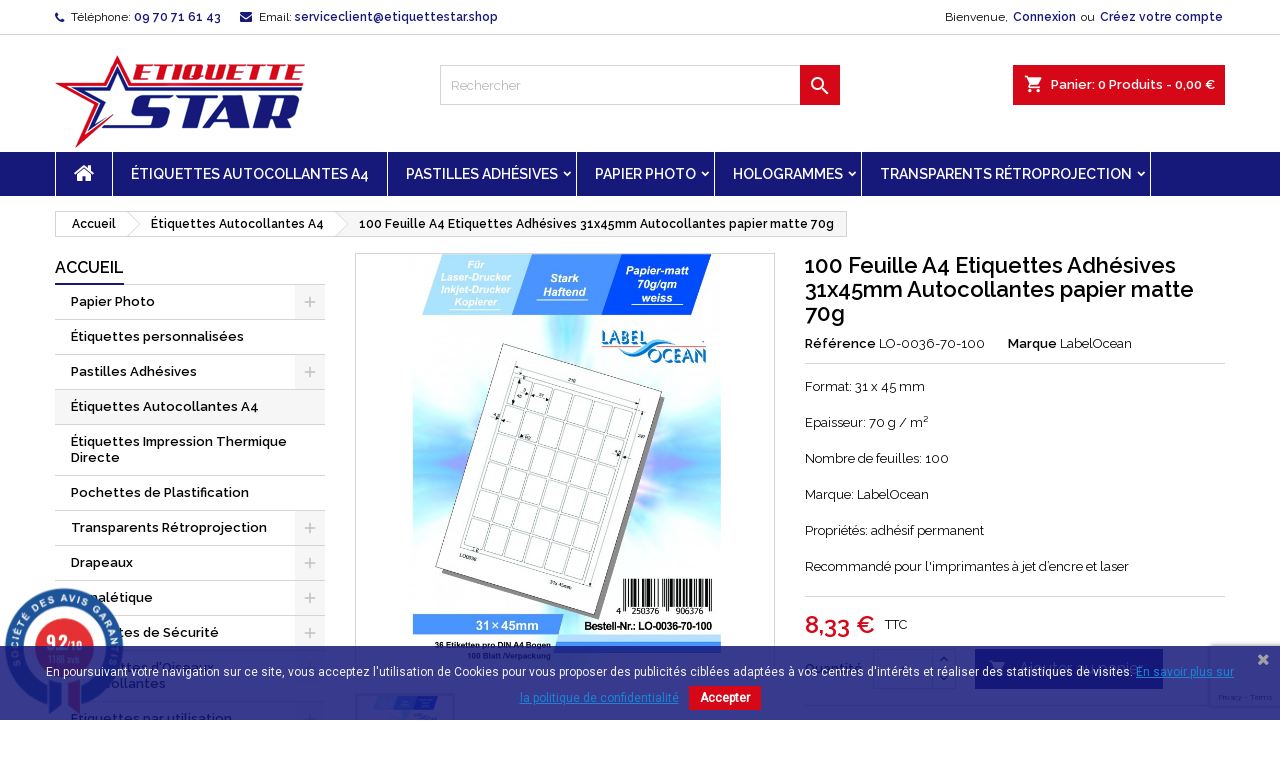

--- FILE ---
content_type: text/html; charset=utf-8
request_url: https://etiquettestar.shop/etiquettes-autocollantes-a4/246-100-feuille-a4-etiquettes-adhesives-autocollantes-31x45mm-papier-matte-70g-4250376906376.html
body_size: 25042
content:
<!doctype html>
<html lang="fr">

  <head>
    
      
  <meta charset="utf-8">


  <meta http-equiv="x-ua-compatible" content="ie=edge">



<!-- Global site tag (gtag.js) - Google Ads: 803262803 -->

<script async src="https://www.googletagmanager.com/gtag/js?id=AW-803262803"></script>
<script>
  window.dataLayer = window.dataLayer || [];
  function gtag(){dataLayer.push(arguments);}
  gtag('js', new Date());

  gtag('config', 'AW-803262803');
</script>



  <link rel="canonical" href="https://etiquettestar.shop/etiquettes-autocollantes-a4/246-100-feuille-a4-etiquettes-adhesives-autocollantes-31x45mm-papier-matte-70g-4250376906376.html">

  <title>100 Feuille A4 Etiquettes Adhésives 31x45mm Autocollantes papier matte 70g</title>
  <meta name="description" content="Format: 31 x 45 mm   Epaisseur: 70 g / m² Nombre de feuilles: 100Marque: LabelOceanPropriétés: adhésif permanentRecommandé pour l&#039;imprimantes à jet d’encre et laser">
  <meta name="keywords" content="">
        <link rel="canonical" href="https://etiquettestar.shop/etiquettes-autocollantes-a4/246-100-feuille-a4-etiquettes-adhesives-autocollantes-31x45mm-papier-matte-70g-4250376906376.html">
  


  <meta name="viewport" content="width=device-width, initial-scale=1">



  <link rel="icon" type="image/vnd.microsoft.icon" href="https://etiquettestar.shop/img/favicon.ico?1692257541">
  <link rel="shortcut icon" type="image/x-icon" href="https://etiquettestar.shop/img/favicon.ico?1692257541">



    <link rel="stylesheet" href="https://etiquettestar.shop/themes/AngarTheme/assets/css/theme.css" type="text/css" media="all">
  <link rel="stylesheet" href="https://etiquettestar.shop/themes/AngarTheme/assets/css/libs/jquery.bxslider.css" type="text/css" media="all">
  <link rel="stylesheet" href="https://etiquettestar.shop/themes/AngarTheme/assets/css/font-awesome.css" type="text/css" media="all">
  <link rel="stylesheet" href="https://etiquettestar.shop/themes/AngarTheme/assets/css/angartheme.css" type="text/css" media="all">
  <link rel="stylesheet" href="https://etiquettestar.shop/themes/AngarTheme/assets/css/home_modyficators.css" type="text/css" media="all">
  <link rel="stylesheet" href="https://etiquettestar.shop/themes/AngarTheme/assets/css/rwd.css" type="text/css" media="all">
  <link rel="stylesheet" href="https://etiquettestar.shop/themes/AngarTheme/assets/css/black.css" type="text/css" media="all">
  <link rel="stylesheet" href="https://etiquettestar.shop/modules/blockreassurance/views/dist/front.css" type="text/css" media="all">
  <link rel="stylesheet" href="https://etiquettestar.shop/modules/ps_socialfollow/views/css/ps_socialfollow.css" type="text/css" media="all">
  <link rel="stylesheet" href="https://etiquettestar.shop/modules/paypal/views/css/paypal_fo.css" type="text/css" media="all">
  <link rel="stylesheet" href="https://etiquettestar.shop/modules/productcomposer/views/css/front/pc_cart.css" type="text/css" media="all">
  <link rel="stylesheet" href="https://etiquettestar.shop/modules/productcomposer/views/css/front/seven.css" type="text/css" media="all">
  <link rel="stylesheet" href="https://etiquettestar.shop/modules/angarbanners/views/css/hooks.css" type="text/css" media="all">
  <link rel="stylesheet" href="https://etiquettestar.shop/modules/angarcatproduct/views/css/at_catproduct.css" type="text/css" media="all">
  <link rel="stylesheet" href="https://etiquettestar.shop/modules/angarcmsdesc/views/css/angarcmsdesc.css" type="text/css" media="all">
  <link rel="stylesheet" href="https://etiquettestar.shop/modules/angarcmsinfo/views/css/angarcmsinfo.css" type="text/css" media="all">
  <link rel="stylesheet" href="https://etiquettestar.shop/modules/angarhomecat/views/css/at_homecat.css" type="text/css" media="all">
  <link rel="stylesheet" href="https://etiquettestar.shop/modules/angarparallax/views/css/at_parallax.css" type="text/css" media="all">
  <link rel="stylesheet" href="https://etiquettestar.shop/modules/angarslider/views/css/angarslider.css" type="text/css" media="all">
  <link rel="stylesheet" href="https://etiquettestar.shop/modules/angarscrolltop/views/css/angarscrolltop.css" type="text/css" media="all">
  <link rel="stylesheet" href="https://etiquettestar.shop/modules/pscookiebanner/views/css/jquery-eu-cookie-law-popup.css" type="text/css" media="all">
  <link rel="stylesheet" href="https://etiquettestar.shop/modules/pscookiebanner/views/css/font-awesome.min.css" type="text/css" media="all">
  <link rel="stylesheet" href="https://etiquettestar.shop/modules/steavisgarantis/views/css/style.css" type="text/css" media="all">
  <link rel="stylesheet" href="https://etiquettestar.shop/modules/everpsquotation/views/css/everpsquotation.css" type="text/css" media="all">
  <link rel="stylesheet" href="https://etiquettestar.shop/js/jquery/ui/themes/base/minified/jquery-ui.min.css" type="text/css" media="all">
  <link rel="stylesheet" href="https://etiquettestar.shop/js/jquery/ui/themes/base/minified/jquery.ui.theme.min.css" type="text/css" media="all">
  <link rel="stylesheet" href="https://etiquettestar.shop/themes/AngarTheme/assets/css/custom.css" type="text/css" media="all">


<link rel="stylesheet" href="https://fonts.googleapis.com/css?family=Raleway:400,600&amp;subset=latin,latin-ext" type="text/css" media="all" />


  

  <script type="text/javascript">
        var everpsquotation_quote_link  = "https:\/\/etiquettestar.shop\/module\/everpsquotation\/quote?action=SetQuote&token=1d8e944a888e1dd93651c66ea62c9a55";
        var everpsquotation_quoterequest_link  = "https:\/\/etiquettestar.shop\/module\/everpsquotation\/mail?action=SetRequest&token=1d8e944a888e1dd93651c66ea62c9a55";
        var is_seven = true;
        var pc_config = {"id_product":246,"id_layout":1,"columns":2,"active":false,"required":false,"popup":0,"manage_quantity":false,"title":null,"primary_color":"#0b00a8","secondary_color":"#e4002a","invert_groups":false,"allow_upload":false,"allow_text":false,"text_on_top":false,"display_picker":false,"max_upload":"10","upload_cost":0,"total_upload_cost":0,"empty":"\/modules\/productcomposer\/views\/img\/empty.png","bg":false,"bgThumb":false,"mask":false,"maskThumb":false,"id":null,"id_shop_list":[],"force_id":false};
        var pc_icon_height = 150;
        var pc_link = "https:\/\/etiquettestar.shop\/module\/productcomposer\/default";
        var pc_link_selection = "https:\/\/etiquettestar.shop\/module\/productcomposer\/selection";
        var pc_link_text = "https:\/\/etiquettestar.shop\/module\/productcomposer\/text";
        var pc_module_dir = "https:\/\/etiquettestar.shop\/modules\/productcomposer\/";
        var pc_special = false;
        var pc_tax = 20;
        var pc_version = "1.8.6";
        var prestashop = {"cart":{"products":[],"totals":{"total":{"type":"total","label":"Total","amount":0,"value":"0,00\u00a0\u20ac"},"total_including_tax":{"type":"total","label":"Total TTC","amount":0,"value":"0,00\u00a0\u20ac"},"total_excluding_tax":{"type":"total","label":"Total HT :","amount":0,"value":"0,00\u00a0\u20ac"}},"subtotals":{"products":{"type":"products","label":"Sous-total","amount":0,"value":"0,00\u00a0\u20ac"},"discounts":null,"shipping":{"type":"shipping","label":"Livraison","amount":0,"value":""},"tax":{"type":"tax","label":"Taxes incluses","amount":0,"value":"0,00\u00a0\u20ac"}},"products_count":0,"summary_string":"0 articles","vouchers":{"allowed":1,"added":[]},"discounts":[],"minimalPurchase":0,"minimalPurchaseRequired":""},"currency":{"id":1,"name":"Euro","iso_code":"EUR","iso_code_num":"978","sign":"\u20ac"},"customer":{"lastname":null,"firstname":null,"email":null,"birthday":null,"newsletter":null,"newsletter_date_add":null,"optin":null,"website":null,"company":null,"siret":null,"ape":null,"is_logged":false,"gender":{"type":null,"name":null},"addresses":[]},"language":{"name":"Fran\u00e7ais (French)","iso_code":"fr","locale":"fr-FR","language_code":"fr","is_rtl":"0","date_format_lite":"d\/m\/Y","date_format_full":"d\/m\/Y H:i:s","id":1},"page":{"title":"","canonical":"https:\/\/etiquettestar.shop\/etiquettes-autocollantes-a4\/246-100-feuille-a4-etiquettes-adhesives-autocollantes-31x45mm-papier-matte-70g-4250376906376.html","meta":{"title":"100 Feuille A4 Etiquettes Adh\u00e9sives 31x45mm Autocollantes papier matte 70g","description":"Format: 31 x 45 mm\u00a0\u00a0 Epaisseur: 70 g \/ m\u00b2 Nombre de feuilles: 100Marque: LabelOceanPropri\u00e9t\u00e9s: adh\u00e9sif permanentRecommand\u00e9 pour l'imprimantes \u00e0 jet d\u2019encre et laser","keywords":"","robots":"index"},"page_name":"product","body_classes":{"lang-fr":true,"lang-rtl":false,"country-FR":true,"currency-EUR":true,"layout-left-column":true,"page-product":true,"tax-display-enabled":true,"product-id-246":true,"product-100 Feuille A4 Etiquettes Adh\u00e9sives 31x45mm Autocollantes papier matte 70g":true,"product-id-category-28":true,"product-id-manufacturer-3":true,"product-id-supplier-1":true,"product-available-for-order":true},"admin_notifications":[]},"shop":{"name":"EtiquetteStar","logo":"https:\/\/etiquettestar.shop\/img\/logo-1692257541.jpg","stores_icon":"https:\/\/etiquettestar.shop\/img\/logo_stores.png","favicon":"https:\/\/etiquettestar.shop\/img\/favicon.ico"},"urls":{"base_url":"https:\/\/etiquettestar.shop\/","current_url":"https:\/\/etiquettestar.shop\/etiquettes-autocollantes-a4\/246-100-feuille-a4-etiquettes-adhesives-autocollantes-31x45mm-papier-matte-70g-4250376906376.html","shop_domain_url":"https:\/\/etiquettestar.shop","img_ps_url":"https:\/\/etiquettestar.shop\/img\/","img_cat_url":"https:\/\/etiquettestar.shop\/img\/c\/","img_lang_url":"https:\/\/etiquettestar.shop\/img\/l\/","img_prod_url":"https:\/\/etiquettestar.shop\/img\/p\/","img_manu_url":"https:\/\/etiquettestar.shop\/img\/m\/","img_sup_url":"https:\/\/etiquettestar.shop\/img\/su\/","img_ship_url":"https:\/\/etiquettestar.shop\/img\/s\/","img_store_url":"https:\/\/etiquettestar.shop\/img\/st\/","img_col_url":"https:\/\/etiquettestar.shop\/img\/co\/","img_url":"https:\/\/etiquettestar.shop\/themes\/AngarTheme\/assets\/img\/","css_url":"https:\/\/etiquettestar.shop\/themes\/AngarTheme\/assets\/css\/","js_url":"https:\/\/etiquettestar.shop\/themes\/AngarTheme\/assets\/js\/","pic_url":"https:\/\/etiquettestar.shop\/upload\/","pages":{"address":"https:\/\/etiquettestar.shop\/adresse","addresses":"https:\/\/etiquettestar.shop\/adresses","authentication":"https:\/\/etiquettestar.shop\/connexion","cart":"https:\/\/etiquettestar.shop\/panier","category":"https:\/\/etiquettestar.shop\/index.php?controller=category","cms":"https:\/\/etiquettestar.shop\/index.php?controller=cms","contact":"https:\/\/etiquettestar.shop\/nous-contacter","discount":"https:\/\/etiquettestar.shop\/reduction","guest_tracking":"https:\/\/etiquettestar.shop\/suivi-commande-invite","history":"https:\/\/etiquettestar.shop\/historique-commandes","identity":"https:\/\/etiquettestar.shop\/identite","index":"https:\/\/etiquettestar.shop\/","my_account":"https:\/\/etiquettestar.shop\/mon-compte","order_confirmation":"https:\/\/etiquettestar.shop\/confirmation-commande","order_detail":"https:\/\/etiquettestar.shop\/index.php?controller=order-detail","order_follow":"https:\/\/etiquettestar.shop\/suivi-commande","order":"https:\/\/etiquettestar.shop\/commande","order_return":"https:\/\/etiquettestar.shop\/index.php?controller=order-return","order_slip":"https:\/\/etiquettestar.shop\/avoirs","pagenotfound":"https:\/\/etiquettestar.shop\/page-introuvable","password":"https:\/\/etiquettestar.shop\/recuperation-mot-de-passe","pdf_invoice":"https:\/\/etiquettestar.shop\/index.php?controller=pdf-invoice","pdf_order_return":"https:\/\/etiquettestar.shop\/index.php?controller=pdf-order-return","pdf_order_slip":"https:\/\/etiquettestar.shop\/index.php?controller=pdf-order-slip","prices_drop":"https:\/\/etiquettestar.shop\/promotions","product":"https:\/\/etiquettestar.shop\/index.php?controller=product","search":"https:\/\/etiquettestar.shop\/recherche","sitemap":"https:\/\/etiquettestar.shop\/plan du site","stores":"https:\/\/etiquettestar.shop\/magasins","supplier":"https:\/\/etiquettestar.shop\/fournisseur","register":"https:\/\/etiquettestar.shop\/connexion?create_account=1","order_login":"https:\/\/etiquettestar.shop\/commande?login=1"},"alternative_langs":[],"theme_assets":"\/themes\/AngarTheme\/assets\/","actions":{"logout":"https:\/\/etiquettestar.shop\/?mylogout="},"no_picture_image":{"bySize":{"small_default":{"url":"https:\/\/etiquettestar.shop\/img\/p\/fr-default-small_default.jpg","width":98,"height":98},"cart_default":{"url":"https:\/\/etiquettestar.shop\/img\/p\/fr-default-cart_default.jpg","width":125,"height":125},"home_default":{"url":"https:\/\/etiquettestar.shop\/img\/p\/fr-default-home_default.jpg","width":259,"height":259},"medium_default":{"url":"https:\/\/etiquettestar.shop\/img\/p\/fr-default-medium_default.jpg","width":452,"height":452},"large_default":{"url":"https:\/\/etiquettestar.shop\/img\/p\/fr-default-large_default.jpg","width":800,"height":800}},"small":{"url":"https:\/\/etiquettestar.shop\/img\/p\/fr-default-small_default.jpg","width":98,"height":98},"medium":{"url":"https:\/\/etiquettestar.shop\/img\/p\/fr-default-home_default.jpg","width":259,"height":259},"large":{"url":"https:\/\/etiquettestar.shop\/img\/p\/fr-default-large_default.jpg","width":800,"height":800},"legend":""}},"configuration":{"display_taxes_label":true,"display_prices_tax_incl":true,"is_catalog":false,"show_prices":true,"opt_in":{"partner":true},"quantity_discount":{"type":"discount","label":"Remise sur prix unitaire"},"voucher_enabled":1,"return_enabled":0},"field_required":[],"breadcrumb":{"links":[{"title":"Accueil","url":"https:\/\/etiquettestar.shop\/"},{"title":"\u00c9tiquettes Autocollantes A4","url":"https:\/\/etiquettestar.shop\/28-etiquettes-autocollantes-a4"},{"title":"100 Feuille A4 Etiquettes Adh\u00e9sives 31x45mm Autocollantes papier matte 70g","url":"https:\/\/etiquettestar.shop\/etiquettes-autocollantes-a4\/246-100-feuille-a4-etiquettes-adhesives-autocollantes-31x45mm-papier-matte-70g-4250376906376.html"}],"count":3},"link":{"protocol_link":"https:\/\/","protocol_content":"https:\/\/"},"time":1770006951,"static_token":"bcb498eec0f6782b2260b0a70ce5bb9d","token":"0a0a78ab48baa6d3d840122c193e896e","debug":false};
        var ps_module_dev = false;
        var psr_icon_color = "#F19D76";
      </script>



  
<script>
    var googlecaptchasitekey = "6LeuLpIpAAAAAIdK0wziuqYlQcay1_LQAhrGdItZ";
</script>
<script async src="https://www.googletagmanager.com/gtag/js?id=G-V7ZSF91LJ4"></script>
<script>
  window.dataLayer = window.dataLayer || [];
  function gtag(){dataLayer.push(arguments);}
  gtag('js', new Date());
  gtag(
    'config',
    'G-V7ZSF91LJ4',
    {
      'debug_mode':false
                      }
  );
</script>

<!-- emarketing start -->










<!-- emarketing end -->
<style type="text/css">
body {
background-color: #ffffff;
font-family: "Raleway", Arial, Helvetica, sans-serif;
}

.products .product-miniature .product-title {
height: 48px;
}

.products .product-miniature .product-title a {
font-size: 14px;
line-height: 16px;
}

#content-wrapper .products .product-miniature .product-desc {
height: 36px;
}

@media (min-width: 991px) {
#home_categories ul li .cat-container {
min-height: 122px;
}
}

@media (min-width: 768px) {
#_desktop_logo {
padding-top: 6px;
padding-bottom: 4px;
}
}

nav.header-nav {
background: #ffffff;
}

nav.header-nav,
.header_sep2 #contact-link span.shop-phone,
.header_sep2 #contact-link span.shop-phone.shop-tel,
.header_sep2 #contact-link span.shop-phone:last-child,
.header_sep2 .lang_currency_top,
.header_sep2 .lang_currency_top:last-child,
.header_sep2 #_desktop_currency_selector,
.header_sep2 #_desktop_language_selector,
.header_sep2 #_desktop_user_info {
border-color: #d6d4d4;
}

#contact-link,
#contact-link a,
.lang_currency_top span.lang_currency_text,
.lang_currency_top .dropdown i.expand-more,
nav.header-nav .user-info span,
nav.header-nav .user-info a.logout,
#languages-block-top div.current,
nav.header-nav a{
color: #000000;
}

#contact-link span.shop-phone strong,
#contact-link span.shop-phone strong a,
.lang_currency_top span.expand-more,
nav.header-nav .user-info a.account {
color: #16197a;
}

#contact-link span.shop-phone i {
color: #16197a;
}

.header-top {
background: #ffffff;
}

div#search_widget form button[type=submit] {
background: #d60717;
color: #ffffff;
}

div#search_widget form button[type=submit]:hover {
background: #16197a;
color: #ffffff;
}


#header div#_desktop_cart .blockcart .header {
background: #d60717;
}

#header div#_desktop_cart .blockcart .header a.cart_link {
color: #ffffff;
}


#homepage-slider .bx-wrapper .bx-pager.bx-default-pager a:hover,
#homepage-slider .bx-wrapper .bx-pager.bx-default-pager a.active{
background: #d60717;
}

div#rwd_menu {
background: #16197a;
}

div#rwd_menu,
div#rwd_menu a {
color: #ffffff;
}

div#rwd_menu,
div#rwd_menu .rwd_menu_item,
div#rwd_menu .rwd_menu_item:first-child {
border-color: #ffffff;
}

div#rwd_menu .rwd_menu_item:hover,
div#rwd_menu .rwd_menu_item:focus,
div#rwd_menu .rwd_menu_item a:hover,
div#rwd_menu .rwd_menu_item a:focus {
color: #ffffff;
background: #d60717;
}

#mobile_top_menu_wrapper2 .top-menu li a:hover,
.rwd_menu_open ul.user_info li a:hover {
background: #16197a;
color: #ffffff;
}

#_desktop_top_menu{
background: #16197a;
}

#_desktop_top_menu,
#_desktop_top_menu > ul > li,
.menu_sep1 #_desktop_top_menu > ul > li,
.menu_sep1 #_desktop_top_menu > ul > li:last-child,
.menu_sep2 #_desktop_top_menu,
.menu_sep2 #_desktop_top_menu > ul > li,
.menu_sep2 #_desktop_top_menu > ul > li:last-child,
.menu_sep3 #_desktop_top_menu,
.menu_sep4 #_desktop_top_menu,
.menu_sep5 #_desktop_top_menu,
.menu_sep6 #_desktop_top_menu {
border-color: #ffffff;
}

#_desktop_top_menu > ul > li > a {
color: #ffffff;
}

#_desktop_top_menu > ul > li:hover > a {
color: #ffffff;
background: #d60717;
}

.submenu1 #_desktop_top_menu .popover.sub-menu ul.top-menu li a:hover,
.submenu3 #_desktop_top_menu .popover.sub-menu ul.top-menu li a:hover,
.live_edit_0.submenu1 #_desktop_top_menu .popover.sub-menu ul.top-menu li:hover > a,
.live_edit_0.submenu3 #_desktop_top_menu .popover.sub-menu ul.top-menu li:hover > a {
background: #16197a;
color: #ffffff;
}


#home_categories .homecat_title span {
border-color: #16197a;
}

#home_categories ul li .homecat_name span {
background: #16197a;
}

#home_categories ul li a.view_more {
background: #16197a;
color: #ffffff;
border-color: #16197a;
}

#home_categories ul li a.view_more:hover {
background: #1b1a1b;
color: #ffffff;
border-color: #1b1a1b;
}

.columns .text-uppercase a,
.columns .text-uppercase span,
.columns div#_desktop_cart .cart_index_title a,
#home_man_product .catprod_title a span {
border-color: #16197a;
}

#index .tabs ul.nav-tabs li.nav-item a.active,
#index .tabs ul.nav-tabs li.nav-item a:hover,
.index_title a,
.index_title span {
border-color: #16197a;
}

a.product-flags-plist span.product-flag.new,
#home_cat_product a.product-flags-plist span.product-flag.new,
#product #content .product-flags li,
#product #content .product-flags .product-flag.new {
background: #16197a;
}

.products .product-miniature .product-title a,
#home_cat_product ul li .right-block .name_block a {
color: #000000;
}

.products .product-miniature span.price,
#home_cat_product ul li .product-price-and-shipping .price,
.ui-widget .search_right span.search_price,
body#view #main .wishlist-product-price {
color: #d60717;
}

.button-container .add-to-cart:hover,
#subcart .cart-buttons .viewcart:hover,
body#view ul li.wishlist-products-item .wishlist-product-bottom .btn-primary:hover {
background: #282828;
color: #ffffff;
border-color: #282828;
}

.button-container .add-to-cart,
.button-container .add-to-cart:disabled,
#subcart .cart-buttons .viewcart,
body#view ul li.wishlist-products-item .wishlist-product-bottom .btn-primary {
background: #16197a;
color: #ffffff;
border-color: #16197a;
}

#home_cat_product .catprod_title span {
border-color: #16197a;
}

#home_man .man_title span {
border-color: #1b82d6;
}

div#angarinfo_block .icon_cms {
color: #16197a;
}

.footer-container {
background: #1b1a1b;
}

.footer-container,
.footer-container .h3,
.footer-container .links .title,
.row.social_footer {
border-color: #363636;
}

.footer-container .h3 span,
.footer-container .h3 a,
.footer-container .links .title span.h3,
.footer-container .links .title a.h3 {
border-color: #1b82d6;
}

.footer-container,
.footer-container .h3,
.footer-container .links .title .h3,
.footer-container a,
.footer-container li a,
.footer-container .links ul>li a {
color: #ffffff;
}

.block_newsletter .btn-newsletter {
background: #1b82d6;
color: #ffffff;
}

.block_newsletter .btn-newsletter:hover {
background: #1b82d6;
color: #ffffff;
}

.footer-container .bottom-footer {
background: #1b1a1b;
border-color: #363636;
color: #ffffff;
}

.product-prices .current-price span.price {
color: #d60717;
}

.product-add-to-cart button.btn.add-to-cart:hover {
background: #282828;
color: #ffffff;
border-color: #282828;
}

.product-add-to-cart button.btn.add-to-cart,
.product-add-to-cart button.btn.add-to-cart:disabled {
background: #16197a;
color: #ffffff;
border-color: #16197a;
}

#product .tabs ul.nav-tabs li.nav-item a.active,
#product .tabs ul.nav-tabs li.nav-item a:hover,
#product .index_title span,
.page-product-heading span,
body #product-comments-list-header .comments-nb {
border-color: #16197a;
}

body .btn-primary:hover {
background: #3aa04c;
color: #ffffff;
border-color: #196f28;
}

body .btn-primary,
body .btn-primary.disabled,
body .btn-primary:disabled,
body .btn-primary.disabled:hover {
background: #43b754;
color: #ffffff;
border-color: #399a49;
}

body .btn-secondary:hover {
background: #eeeeee;
color: #000000;
border-color: #d8d8d8;
}

body .btn-secondary,
body .btn-secondary.disabled,
body .btn-secondary:disabled,
body .btn-secondary.disabled:hover {
background: #f6f6f6;
color: #000000;
border-color: #d8d8d8;
}

.form-control:focus, .input-group.focus {
border-color: #dbdbdb;
outline-color: #dbdbdb;
}

body .pagination .page-list .current a,
body .pagination .page-list a:hover,
body .pagination .page-list .current a.disabled,
body .pagination .page-list .current a.disabled:hover {
color: #16197a;
}

.page-my-account #content .links a:hover i {
color: #16197a;
}

#scroll_top {
background: #16197a;
color: #ffffff;
}

#scroll_top:hover,
#scroll_top:focus {
background: #1b1a1b;
color: #ffffff;
}

</style><link href="https://fonts.googleapis.com/css?family=Roboto" rel="stylesheet" type="text/css" media="all">


<script type="text/javascript">
    var cb_settings = {
        cb_bg_color:"rgba(22, 25, 122, 0.85)",
        cb_font_style:"Roboto",
        cb_text_color:"#efefef",
        cb_inf_text_color:"#1b82d6",
        cb_loop:"1",
        cb_font_size:"12",
        cb_button_bg_color:"#d60717",
        cb_button_bg_color_hover:"#1b82d6",
        cb_button_text_color:"#ffffff",
    };

    var cb_cms_url = "https://etiquettestar.shop/content/6-rgpd-politique-de-confidentialite";
    var cb_position = "bottom";
    var cb_text = "En poursuivant votre navigation sur ce site, vous acceptez l\&#039;utilisation de Cookies pour vous proposer des publicités ciblées adaptées à vos centres d\&#039;intérêts et réaliser des statistiques de visites.";
    var cb_link_text = "En savoir plus sur la politique de confidentialité";
    var cd_button_text = "Accepter";
</script>

<link href="//fonts.googleapis.com/css?family=Open+Sans:600,400,400i|Oswald:700" rel="stylesheet" type="text/css" media="all">
 
<script type="text/javascript">
    var agSiteId="6466";
</script>
<script src="https://www.societe-des-avis-garantis.fr/wp-content/plugins/ag-core/widgets/JsWidget.js" type="text/javascript"></script>

<style>
        #agWidgetH {
    background: none !important;
    box-shadow: none !important;
}
#agWidgetH .inner {
    padding-left : 0;
}
#categoryStarsMain {
     zoom: 0.8 !important;
    margin-top: -2px !important;
}
.steavisgarantisStar span.note, .categoryStars span.note {
    filter: brightness(0.3) hue-rotate(170deg);
}
.steavisgarantisStats .item .stat .note {
    background : #16197a !important;
}
.steavisgarantisStats .item .name, .largeNote, .largeNote p, .author {
    color : #16197a !important;
}
.agBt {
    background: #16197a !important;
    border: #16197a !important;
}
.agBt:hover {
    background : none !important;
    color : #16197a !important;
}
.author img, .reponse img {
    filter : hue-rotate(30deg) brightness(0.6);
}
#agWidgetH p {
    color : #000 !important;
}
    </style><script type="text/javascript">
    var pc_message = {
        error   : 'Une erreur s\'est produite',
        confirm   : 'Êtes-vous sûr de que vouloir supprimer cet élément?',
        required  : 'Le groupe _group_ est requis. Veuillez choisir une option et réessayer',
        required_field  : 'Le champ \"_field_\" est obligatoire. Merci de le remplir',
        required_design : 'Merci de configurer votre produit avant de l\'ajouter au panier'
    };
</script>



    
  <meta property="og:type" content="product">
  <meta property="og:url" content="https://etiquettestar.shop/etiquettes-autocollantes-a4/246-100-feuille-a4-etiquettes-adhesives-autocollantes-31x45mm-papier-matte-70g-4250376906376.html">
  <meta property="og:title" content="100 Feuille A4 Etiquettes Adhésives 31x45mm Autocollantes papier matte 70g">
  <meta property="og:site_name" content="EtiquetteStar">
  <meta property="og:description" content="Format: 31 x 45 mm   Epaisseur: 70 g / m² Nombre de feuilles: 100Marque: LabelOceanPropriétés: adhésif permanentRecommandé pour l&#039;imprimantes à jet d’encre et laser">
  <meta property="og:image" content="https://etiquettestar.shop/1050-large_default/100-feuille-a4-etiquettes-adhesives-autocollantes-31x45mm-papier-matte-70g.jpg">
    <meta property="product:pretax_price:amount" content="6.94">
  <meta property="product:pretax_price:currency" content="EUR">
  <meta property="product:price:amount" content="8.33">
  <meta property="product:price:currency" content="EUR">
      <meta property="product:weight:value" content="1.170000">
  <meta property="product:weight:units" content="kg">
  
  </head>

  <body id="product" class="lang-fr country-fr currency-eur layout-left-column page-product tax-display-enabled product-id-246 product-100-feuille-a4-etiquettes-adhesives-31x45mm-autocollantes-papier-matte-70g product-id-category-28 product-id-manufacturer-3 product-id-supplier-1 product-available-for-order  ps_176
	no_bg #ffffff bg_attatchment_fixed bg_position_tl bg_repeat_xy bg_size_initial slider_position_column slider_controls_white banners_top2 banners_top_tablets2 banners_top_phones1 banners_bottom2 banners_bottom_tablets2 banners_bottom_phones1 submenu1 pl_1col_qty_5 pl_2col_qty_4 pl_3col_qty_3 pl_1col_qty_bigtablets_4 pl_2col_qty_bigtablets_3 pl_3col_qty_bigtablets_2 pl_1col_qty_tablets_3 pl_1col_qty_phones_1 home_tabs2 pl_border_type2 48 14 16 pl_button_icon_no pl_button_qty2 pl_desc_yes pl_reviews_yes pl_availability_no  hide_reference_no hide_reassurance_no product_tabs1    menu_sep1 header_sep1 slider_full_width feat_cat_style2 feat_cat4 feat_cat_bigtablets4 feat_cat_tablets2 feat_cat_phones0 all_products_no pl_colors_no newsletter_info_yes stickycart_yes stickymenu_yes homeicon_no pl_man_no product_hide_man_no  pl_ref_yes  mainfont_Raleway bg_white standard_carusele not_logged ">

    
      
    

    <main>
      
              

      <header id="header">
        
          


  <div class="header-banner">
    
  </div>



  <nav class="header-nav">
    <div class="container">
      <div class="row">
          <div class="col-md-12 col-xs-12">
            
<div id="_desktop_contact_link">
  <div id="contact-link">

			<span class="shop-phone contact_link">
			<a href="https://etiquettestar.shop/nous-contacter">Contact</a>
		</span>
	
			<span class="shop-phone shop-tel">
			<i class="fa fa-phone"></i>
			<span class="shop-phone_text">Téléphone:</span>
			<strong><a href="tel:09 70 71 61 43">09 70 71 61 43</a></strong>
		</span>
	
			<span class="shop-phone shop-email">
			<i class="fa fa-envelope"></i>
			<span class="shop-phone_text">Email:</span>
			<strong><a href="&#109;&#97;&#105;&#108;&#116;&#111;&#58;%73%65%72%76%69%63%65%63%6c%69%65%6e%74@%65%74%69%71%75%65%74%74%65%73%74%61%72.%73%68%6f%70" >&#x73;&#x65;&#x72;&#x76;&#x69;&#x63;&#x65;&#x63;&#x6c;&#x69;&#x65;&#x6e;&#x74;&#x40;&#x65;&#x74;&#x69;&#x71;&#x75;&#x65;&#x74;&#x74;&#x65;&#x73;&#x74;&#x61;&#x72;&#x2e;&#x73;&#x68;&#x6f;&#x70;</a></strong>
		</span>
	

  </div>
</div>


            <div id="_desktop_user_info">
  <div class="user-info">


	<ul class="user_info hidden-md-up">

		
			<li><a href="https://etiquettestar.shop/mon-compte" title="Identifiez-vous" rel="nofollow">Connexion</a></li>
			<li><a href="https://etiquettestar.shop/connexion?create_account=1" title="Identifiez-vous" rel="nofollow">Créez votre compte</a></li>

		
	</ul>


	<div class="hidden-sm-down">
		<span class="welcome">Bienvenue,</span>
					<a class="account" href="https://etiquettestar.shop/mon-compte" title="Identifiez-vous" rel="nofollow">Connexion</a>

			<span class="or">ou</span>

			<a class="account" href="https://etiquettestar.shop/connexion?create_account=1" title="Identifiez-vous" rel="nofollow">Créez votre compte</a>
			</div>


  </div>
</div>
          </div>
      </div>
    </div>
  </nav>



  <div class="header-top">
    <div class="container">
	  <div class="row">
		<a href="https://etiquettestar.shop/" class="col-md-4 hidden-sm-down2" id="_desktop_logo">
			<img class="logo img-responsive" src="https://etiquettestar.shop/img/logo-1692257541.jpg" alt="EtiquetteStar">
		</a>
		
<div id="_desktop_cart">

	<div class="cart_top">

		<div class="blockcart cart-preview inactive" data-refresh-url="//etiquettestar.shop/module/ps_shoppingcart/ajax">
			<div class="header">
			
				<div class="cart_index_title">
					<a class="cart_link" rel="nofollow" href="//etiquettestar.shop/panier?action=show">
						<i class="material-icons shopping-cart">shopping_cart</i>
						<span class="hidden-sm-down cart_title">Panier:</span>
						<span class="cart-products-count">
							0<span> Produits - 0,00 €</span>
						</span>
					</a>
				</div>


				<div id="subcart">

					<ul class="cart_products">

											<li>Il n'y a plus d'articles dans votre panier</li>
					
										</ul>

					<ul class="cart-subtotals">

				
						<li>
							<span class="text">Livraison</span>
							<span class="value"></span>
							<span class="clearfix"></span>
						</li>

						<li>
							<span class="text">Total</span>
							<span class="value">0,00 €</span>
							<span class="clearfix"></span>
						</li>

					</ul>

					<div class="cart-buttons">
						<a class="btn btn-primary viewcart" href="//etiquettestar.shop/panier?action=show">Commander <i class="material-icons">&#xE315;</i></a>
											</div>

				</div>

			</div>
		</div>

	</div>

</div>


<!-- Block search module TOP -->
<div id="_desktop_search_widget" class="col-lg-4 col-md-4 col-sm-12 search-widget hidden-sm-down ">
	<div id="search_widget" data-search-controller-url="//etiquettestar.shop/recherche">
		<form method="get" action="//etiquettestar.shop/recherche">
			<input type="hidden" name="controller" value="search">
			<input type="text" name="s" value="" placeholder="Rechercher" aria-label="Rechercher">
			<button type="submit">
				<i class="material-icons search">&#xE8B6;</i>
				<span class="hidden-xl-down">Rechercher</span>
			</button>
		</form>
	</div>
</div>
<!-- /Block search module TOP -->

		<div class="clearfix"></div>
	  </div>
    </div>

	<div id="rwd_menu" class="hidden-md-up">
		<div class="container">
			<div id="menu-icon2" class="rwd_menu_item"><i class="material-icons d-inline">&#xE5D2;</i></div>
			<div id="search-icon" class="rwd_menu_item"><i class="material-icons search">&#xE8B6;</i></div>
			<div id="user-icon" class="rwd_menu_item"><i class="material-icons logged">&#xE7FF;</i></div>
			<div id="_mobile_cart" class="rwd_menu_item"></div>
		</div>
		<div class="clearfix"></div>
	</div>

	<div class="container">
		<div id="mobile_top_menu_wrapper2" class="rwd_menu_open hidden-md-up" style="display:none;">
			<div class="js-top-menu mobile" id="_mobile_top_menu"></div>
		</div>

		<div id="mobile_search_wrapper" class="rwd_menu_open hidden-md-up" style="display:none;">
			<div id="_mobile_search_widget"></div>
		</div>

		<div id="mobile_user_wrapper" class="rwd_menu_open hidden-md-up" style="display:none;">
			<div id="_mobile_user_info"></div>
		</div>
	</div>
  </div>
  

<div class="menu js-top-menu position-static hidden-sm-down" id="_desktop_top_menu">
    
          <ul class="top-menu container" id="top-menu" data-depth="0">

					<li class="home_icon"><a href="https://etiquettestar.shop/"><i class="icon-home"></i><span>Accueil</span></a></li>
		
                    <li class="category" id="category-28">
                          <a
                class="dropdown-item"
                href="https://etiquettestar.shop/28-etiquettes-autocollantes-a4" data-depth="0"
                              >
                                Étiquettes Autocollantes A4
              </a>
                          </li>
                    <li class="category" id="category-20">
                          <a
                class="dropdown-item sf-with-ul"
                href="https://etiquettestar.shop/20-pastilles-adhesives" data-depth="0"
                              >
                                                                      <span class="float-xs-right hidden-md-up">
                    <span data-target="#top_sub_menu_85696" data-toggle="collapse" class="navbar-toggler collapse-icons">
                      <i class="material-icons add">&#xE313;</i>
                      <i class="material-icons remove">&#xE316;</i>
                    </span>
                  </span>
                                Pastilles Adhésives
              </a>
                            <div  class="popover sub-menu js-sub-menu collapse" id="top_sub_menu_85696">
                
          <ul class="top-menu container"  data-depth="1">

		
                    <li class="category" id="category-21">
                          <a
                class="dropdown-item dropdown-submenu"
                href="https://etiquettestar.shop/21-pastilles-adhesives-8mm" data-depth="1"
                              >
                                Pastilles Adhésives 8mm
              </a>
                          </li>
                    <li class="category" id="category-22">
                          <a
                class="dropdown-item dropdown-submenu"
                href="https://etiquettestar.shop/22-pastilles-adhesives-12mm" data-depth="1"
                              >
                                Pastilles Adhésives 12mm
              </a>
                          </li>
                    <li class="category" id="category-23">
                          <a
                class="dropdown-item dropdown-submenu"
                href="https://etiquettestar.shop/23-pastilles-adhesives-20mm" data-depth="1"
                              >
                                Pastilles Adhésives 20mm
              </a>
                          </li>
                    <li class="category" id="category-24">
                          <a
                class="dropdown-item dropdown-submenu"
                href="https://etiquettestar.shop/24-pastilles-adhesives-30mm" data-depth="1"
                              >
                                Pastilles Adhésives 30mm
              </a>
                          </li>
                    <li class="category" id="category-25">
                          <a
                class="dropdown-item dropdown-submenu"
                href="https://etiquettestar.shop/25-pastilles-adhesives-50mm" data-depth="1"
                              >
                                Pastilles Adhésives 50mm
              </a>
                          </li>
                    <li class="category" id="category-26">
                          <a
                class="dropdown-item dropdown-submenu"
                href="https://etiquettestar.shop/26-pastilles-adhesives-dorees-et-argentees" data-depth="1"
                              >
                                Pastilles Adhésives Dorées et Argentées
              </a>
                          </li>
                    <li class="category" id="category-91">
                          <a
                class="dropdown-item dropdown-submenu"
                href="https://etiquettestar.shop/91-pastilles-adhesives-transparentes" data-depth="1"
                              >
                                Pastilles Adhésives Transparentes
              </a>
                          </li>
                    <li class="category" id="category-178">
                          <a
                class="dropdown-item dropdown-submenu"
                href="https://etiquettestar.shop/178-pastilles-calendrier" data-depth="1"
                              >
                                Pastilles calendrier
              </a>
                          </li>
              </ul>
    
              </div>
                          </li>
                    <li class="category" id="category-3">
                          <a
                class="dropdown-item sf-with-ul"
                href="https://etiquettestar.shop/3-papier-photo" data-depth="0"
                              >
                                                                      <span class="float-xs-right hidden-md-up">
                    <span data-target="#top_sub_menu_12507" data-toggle="collapse" class="navbar-toggler collapse-icons">
                      <i class="material-icons add">&#xE313;</i>
                      <i class="material-icons remove">&#xE316;</i>
                    </span>
                  </span>
                                Papier Photo
              </a>
                            <div  class="popover sub-menu js-sub-menu collapse" id="top_sub_menu_12507">
                
          <ul class="top-menu container"  data-depth="1">

		
                    <li class="category" id="category-4">
                          <a
                class="dropdown-item dropdown-submenu"
                href="https://etiquettestar.shop/4-papier-photo-a4" data-depth="1"
                              >
                                Papier Photo A4
              </a>
                          </li>
                    <li class="category" id="category-8">
                          <a
                class="dropdown-item dropdown-submenu"
                href="https://etiquettestar.shop/8-papier-photo-10cm-x-15cm" data-depth="1"
                              >
                                Papier Photo 10cm X 15cm
              </a>
                          </li>
                    <li class="category" id="category-12">
                          <a
                class="dropdown-item dropdown-submenu"
                href="https://etiquettestar.shop/12-papier-photo-a6" data-depth="1"
                              >
                                Papier Photo A6
              </a>
                          </li>
                    <li class="category" id="category-13">
                          <a
                class="dropdown-item dropdown-submenu"
                href="https://etiquettestar.shop/13-papier-photo-13cm-x-18cm" data-depth="1"
                              >
                                Papier Photo 13cm X 18cm
              </a>
                          </li>
                    <li class="category" id="category-14">
                          <a
                class="dropdown-item dropdown-submenu"
                href="https://etiquettestar.shop/14-papier-photo-4-x-6" data-depth="1"
                              >
                                Papier Photo 4&quot; X 6&quot;
              </a>
                          </li>
                    <li class="category" id="category-15">
                          <a
                class="dropdown-item dropdown-submenu"
                href="https://etiquettestar.shop/15-papier-photo-a5" data-depth="1"
                              >
                                Papier Photo A5
              </a>
                          </li>
                    <li class="category" id="category-17">
                          <a
                class="dropdown-item dropdown-submenu"
                href="https://etiquettestar.shop/17-papier-photo-a3" data-depth="1"
                              >
                                Papier Photo A3+
              </a>
                          </li>
                    <li class="category" id="category-18">
                          <a
                class="dropdown-item dropdown-submenu"
                href="https://etiquettestar.shop/18-papier-photo-a3" data-depth="1"
                              >
                                Papier Photo A3
              </a>
                          </li>
                    <li class="category" id="category-19">
                          <a
                class="dropdown-item dropdown-submenu"
                href="https://etiquettestar.shop/19-papier-photo-a2" data-depth="1"
                              >
                                Papier Photo A2
              </a>
                          </li>
                    <li class="category" id="category-72">
                          <a
                class="dropdown-item dropdown-submenu"
                href="https://etiquettestar.shop/72-papier-photo-adhesif" data-depth="1"
                              >
                                Papier Photo Adhésif
              </a>
                          </li>
                    <li class="category" id="category-77">
                          <a
                class="dropdown-item dropdown-submenu"
                href="https://etiquettestar.shop/77-papier-photo-magnetique" data-depth="1"
                              >
                                Papier Photo Magnétique
              </a>
                          </li>
                    <li class="category" id="category-94">
                          <a
                class="dropdown-item dropdown-submenu"
                href="https://etiquettestar.shop/94-papier-photo-double-face" data-depth="1"
                              >
                                Papier Photo Double Face
              </a>
                          </li>
                    <li class="category" id="category-177">
                          <a
                class="dropdown-item dropdown-submenu"
                href="https://etiquettestar.shop/177-papier-photo-mat" data-depth="1"
                              >
                                Papier Photo Mat
              </a>
                          </li>
              </ul>
    
              </div>
                          </li>
                    <li class="category" id="category-29">
                          <a
                class="dropdown-item sf-with-ul"
                href="https://etiquettestar.shop/29-hologrammes" data-depth="0"
                              >
                                                                      <span class="float-xs-right hidden-md-up">
                    <span data-target="#top_sub_menu_45713" data-toggle="collapse" class="navbar-toggler collapse-icons">
                      <i class="material-icons add">&#xE313;</i>
                      <i class="material-icons remove">&#xE316;</i>
                    </span>
                  </span>
                                Hologrammes
              </a>
                            <div  class="popover sub-menu js-sub-menu collapse" id="top_sub_menu_45713">
                
          <ul class="top-menu container"  data-depth="1">

		
                    <li class="category" id="category-30">
                          <a
                class="dropdown-item dropdown-submenu"
                href="https://etiquettestar.shop/30-hologrammes-standard-sans-numeros-de-serie" data-depth="1"
                              >
                                Hologrammes Standard  Sans Numéros de Série
              </a>
                          </li>
                    <li class="category" id="category-31">
                          <a
                class="dropdown-item dropdown-submenu"
                href="https://etiquettestar.shop/31-hologrammes-standard-avec-numeros-de-serie" data-depth="1"
                              >
                                Hologrammes Standard Avec Numéros de Série
              </a>
                          </li>
                    <li class="category" id="category-32">
                          <a
                class="dropdown-item dropdown-submenu"
                href="https://etiquettestar.shop/32-hologrammes-standard-avec-votre-texte-ou-logo" data-depth="1"
                              >
                                Hologrammes Standard Avec Votre Texte ou Logo
              </a>
                          </li>
                    <li class="category" id="category-33">
                          <a
                class="dropdown-item dropdown-submenu"
                href="https://etiquettestar.shop/33-etiquettes-hologramme-pour-impression-a-transfert-thermique" data-depth="1"
                              >
                                Etiquettes Hologramme Pour Impression à Transfert Thermique
              </a>
                          </li>
                    <li class="category" id="category-34">
                          <a
                class="dropdown-item dropdown-submenu"
                href="https://etiquettestar.shop/34-etiquettes-hologramme-imprimees-avec-logo-et-texte" data-depth="1"
                              >
                                Etiquettes Hologramme Imprimées Avec Logo et Texte
              </a>
                          </li>
              </ul>
    
              </div>
                          </li>
                    <li class="category" id="category-39">
                          <a
                class="dropdown-item sf-with-ul"
                href="https://etiquettestar.shop/39-transparents-retroprojection" data-depth="0"
                              >
                                                                      <span class="float-xs-right hidden-md-up">
                    <span data-target="#top_sub_menu_86314" data-toggle="collapse" class="navbar-toggler collapse-icons">
                      <i class="material-icons add">&#xE313;</i>
                      <i class="material-icons remove">&#xE316;</i>
                    </span>
                  </span>
                                Transparents Rétroprojection
              </a>
                            <div  class="popover sub-menu js-sub-menu collapse" id="top_sub_menu_86314">
                
          <ul class="top-menu container"  data-depth="1">

		
                    <li class="category" id="category-40">
                          <a
                class="dropdown-item dropdown-submenu"
                href="https://etiquettestar.shop/40-films-transparents-pour-retroprojection-ohp-compatible-laser-et-jet-d-encre" data-depth="1"
                              >
                                Films Transparents Pour Rétroprojection OHP Compatible Laser et Jet D&#039;encre
              </a>
                          </li>
                    <li class="category" id="category-41">
                          <a
                class="dropdown-item dropdown-submenu"
                href="https://etiquettestar.shop/41-films-transparents-pour-retroprojection-ohp-compatible-laser" data-depth="1"
                              >
                                Films Transparents Pour Rétroprojection OHP Compatible Laser
              </a>
                          </li>
              </ul>
    
              </div>
                          </li>
              </ul>
    
    <div class="clearfix"></div>
</div>


        
      </header>

      
        
<aside id="notifications">
  <div class="container">
    
    
    
      </div>
</aside>
      

            
      <section id="wrapper">
        
        <div class="container">
			
			
			<div class="row">
			  
				<nav data-depth="3" class="breadcrumb hidden-sm-down">
  <ol itemscope itemtype="http://schema.org/BreadcrumbList">
          
        <li itemprop="itemListElement" itemscope itemtype="http://schema.org/ListItem">
          <a itemprop="item" href="https://etiquettestar.shop/">
            <span itemprop="name">Accueil</span>
          </a>
          <meta itemprop="position" content="1">
        </li>
      
          
        <li itemprop="itemListElement" itemscope itemtype="http://schema.org/ListItem">
          <a itemprop="item" href="https://etiquettestar.shop/28-etiquettes-autocollantes-a4">
            <span itemprop="name">Étiquettes Autocollantes A4</span>
          </a>
          <meta itemprop="position" content="2">
        </li>
      
          
        <li itemprop="itemListElement" itemscope itemtype="http://schema.org/ListItem">
          <a itemprop="item" href="https://etiquettestar.shop/etiquettes-autocollantes-a4/246-100-feuille-a4-etiquettes-adhesives-autocollantes-31x45mm-papier-matte-70g-4250376906376.html">
            <span itemprop="name">100 Feuille A4 Etiquettes Adhésives 31x45mm Autocollantes papier matte 70g</span>
          </a>
          <meta itemprop="position" content="3">
        </li>
      
      </ol>
</nav>
			  

			  
				<div id="left-column" class="columns col-xs-12 col-sm-4 col-md-3">
				  				  



<div class="block-categories block">
		<div class="h6 text-uppercase facet-label">
		<a href="https://etiquettestar.shop/2-accueil" title="Catégories">Accueil</a>
	</div>

    <div class="block_content">
		<ul class="tree dhtml">
			
  <li><a href="https://etiquettestar.shop/3-papier-photo" >Papier Photo</a><ul>
  <li><a href="https://etiquettestar.shop/4-papier-photo-a4" >Papier Photo A4</a></li><li><a href="https://etiquettestar.shop/8-papier-photo-10cm-x-15cm" >Papier Photo 10cm X 15cm</a></li><li><a href="https://etiquettestar.shop/12-papier-photo-a6" >Papier Photo A6</a></li><li><a href="https://etiquettestar.shop/13-papier-photo-13cm-x-18cm" >Papier Photo 13cm X 18cm</a></li><li><a href="https://etiquettestar.shop/14-papier-photo-4-x-6" >Papier Photo 4&quot; X 6&quot;</a></li><li><a href="https://etiquettestar.shop/15-papier-photo-a5" >Papier Photo A5</a></li><li><a href="https://etiquettestar.shop/17-papier-photo-a3" >Papier Photo A3+</a></li><li><a href="https://etiquettestar.shop/18-papier-photo-a3" >Papier Photo A3</a></li><li><a href="https://etiquettestar.shop/19-papier-photo-a2" >Papier Photo A2</a></li><li><a href="https://etiquettestar.shop/72-papier-photo-adhesif" >Papier Photo Adhésif</a></li><li><a href="https://etiquettestar.shop/77-papier-photo-magnetique" >Papier Photo Magnétique</a></li><li><a href="https://etiquettestar.shop/94-papier-photo-double-face" >Papier Photo Double Face</a></li><li><a href="https://etiquettestar.shop/177-papier-photo-mat" >Papier Photo Mat</a></li></ul></li><li><a href="https://etiquettestar.shop/79-etiquettes-personnalisees" >Étiquettes personnalisées</a></li><li><a href="https://etiquettestar.shop/20-pastilles-adhesives" >Pastilles Adhésives</a><ul>
  <li><a href="https://etiquettestar.shop/21-pastilles-adhesives-8mm" >Pastilles Adhésives 8mm</a></li><li><a href="https://etiquettestar.shop/22-pastilles-adhesives-12mm" >Pastilles Adhésives 12mm</a></li><li><a href="https://etiquettestar.shop/23-pastilles-adhesives-20mm" >Pastilles Adhésives 20mm</a></li><li><a href="https://etiquettestar.shop/24-pastilles-adhesives-30mm" >Pastilles Adhésives 30mm</a></li><li><a href="https://etiquettestar.shop/25-pastilles-adhesives-50mm" >Pastilles Adhésives 50mm</a></li><li><a href="https://etiquettestar.shop/26-pastilles-adhesives-dorees-et-argentees" >Pastilles Adhésives Dorées et Argentées</a></li><li><a href="https://etiquettestar.shop/91-pastilles-adhesives-transparentes" >Pastilles Adhésives Transparentes</a></li><li><a href="https://etiquettestar.shop/178-pastilles-calendrier" >Pastilles calendrier</a></li></ul></li><li><a href="https://etiquettestar.shop/28-etiquettes-autocollantes-a4" class="selected">Étiquettes Autocollantes A4</a></li><li><a href="https://etiquettestar.shop/82-etiquettes-impression-thermique-directe" >Étiquettes Impression Thermique Directe</a></li><li><a href="https://etiquettestar.shop/38-pochettes-de-plastification" >Pochettes de Plastification</a></li><li><a href="https://etiquettestar.shop/39-transparents-retroprojection" >Transparents Rétroprojection</a><ul>
  <li><a href="https://etiquettestar.shop/40-films-transparents-pour-retroprojection-ohp-compatible-laser-et-jet-d-encre" >Films Transparents Pour Rétroprojection OHP Compatible Laser et Jet D&#039;encre</a></li><li><a href="https://etiquettestar.shop/41-films-transparents-pour-retroprojection-ohp-compatible-laser" >Films Transparents Pour Rétroprojection OHP Compatible Laser</a></li></ul></li><li><a href="https://etiquettestar.shop/44-drapeaux" >Drapeaux</a><ul>
  <li><a href="https://etiquettestar.shop/45-drapeaux-5-cm" >Drapeaux 5 cm</a></li><li><a href="https://etiquettestar.shop/46-drapeaux-10-cm" >Drapeaux 10 cm</a></li></ul></li><li><a href="https://etiquettestar.shop/57-signaletique" >Signalétique</a><ul>
  <li><a href="https://etiquettestar.shop/43-panneaux-dinterdiction" >Panneaux d’Interdiction</a><ul>
  <li><a href="https://etiquettestar.shop/62-panneaux-dinterdiction-iso-7010" >Panneaux d’Interdiction ISO 7010</a></li><li><a href="https://etiquettestar.shop/63-autres-panneaux-dinterdiction" >Autres Panneaux d’Interdiction</a></li></ul></li><li><a href="https://etiquettestar.shop/58-panneaux-dobligation" >Panneaux d’Obligation</a><ul>
  <li><a href="https://etiquettestar.shop/59-panneaux-dobligation-iso-7010" >Panneaux d’Obligation ISO 7010</a></li><li><a href="https://etiquettestar.shop/60-autres-panneaux-dobligation" >Autres Panneaux d’Obligation</a></li></ul></li><li><a href="https://etiquettestar.shop/73-panneaux-de-danger" >Panneaux de Danger</a></li><li><a href="https://etiquettestar.shop/86-panneaux-adr" >Panneaux ADR</a></li><li><a href="https://etiquettestar.shop/87-panneaux-sgh" >Panneaux SGH</a></li><li><a href="https://etiquettestar.shop/90-panneaux-de-danger-onu" >Panneaux de Danger ONU</a></li><li><a href="https://etiquettestar.shop/93-autres-marquages-et-panneaux" >Autres Marquages et Panneaux</a></li></ul></li><li><a href="https://etiquettestar.shop/61-etiquettes-de-securite" >Étiquettes de Sécurité</a><ul>
  <li><a href="https://etiquettestar.shop/29-hologrammes" >Hologrammes</a><ul>
  <li><a href="https://etiquettestar.shop/30-hologrammes-standard-sans-numeros-de-serie" >Hologrammes Standard  Sans Numéros de Série</a></li><li><a href="https://etiquettestar.shop/31-hologrammes-standard-avec-numeros-de-serie" >Hologrammes Standard Avec Numéros de Série</a></li><li><a href="https://etiquettestar.shop/32-hologrammes-standard-avec-votre-texte-ou-logo" >Hologrammes Standard Avec Votre Texte ou Logo</a></li><li><a href="https://etiquettestar.shop/33-etiquettes-hologramme-pour-impression-a-transfert-thermique" >Etiquettes Hologramme Pour Impression à Transfert Thermique</a></li><li><a href="https://etiquettestar.shop/34-etiquettes-hologramme-imprimees-avec-logo-et-texte" >Etiquettes Hologramme Imprimées Avec Logo et Texte</a></li></ul></li><li><a href="https://etiquettestar.shop/35-etiquettes-void" >Etiquettes Void</a><ul>
  <li><a href="https://etiquettestar.shop/36-etiquettes-void-sans-text" >Etiquettes Void Sans Text</a></li><li><a href="https://etiquettestar.shop/37-etiquettes-void-avec-text" >Etiquettes Void Avec Text</a></li></ul></li><li><a href="https://etiquettestar.shop/78-etiquettes-de-scellement" >Étiquettes de Scellement</a></li></ul></li><li><a href="https://etiquettestar.shop/64-silhouettes-d-oiseaux-autocollantes" >Silhouettes d&#039;Oiseaux Autocollantes </a><ul>
  <li><a href="https://etiquettestar.shop/65-silhouettes-d-oiseaux-autocollantes-individuelles" >Silhouettes d&#039;Oiseaux Autocollantes Individuelles</a></li><li><a href="https://etiquettestar.shop/66-silhouettes-d-oiseaux-autocollantes-mix" >Silhouettes d&#039;Oiseaux Autocollantes Mix</a></li></ul></li><li><a href="https://etiquettestar.shop/107-utilisation" >Étiquettes par utilisation</a><ul>
  <li><a href="https://etiquettestar.shop/98-sante-et-soins-medicaux-" >Santé et Soins Médicaux</a><ul>
  <li><a href="https://etiquettestar.shop/128-etiquetage-des-dossiers-medicaux" >Étiquetage des dossiers médicaux</a></li><li><a href="https://etiquettestar.shop/129-identification-des-medicaments-" >Identification des médicaments</a></li><li><a href="https://etiquettestar.shop/130-etiquetage-des-dispositifs-medicaux" >Étiquetage des dispositifs médicaux</a></li><li><a href="https://etiquettestar.shop/131-suivi-des-echantillons-biologiques-et-analyses" >Suivi des échantillons biologiques et analyses</a></li><li><a href="https://etiquettestar.shop/132-badges-d-identification-" >Badges d&#039;identification</a></li></ul></li><li><a href="https://etiquettestar.shop/99-electricite-et-electronique-" >Électricité et Électronique</a><ul>
  <li><a href="https://etiquettestar.shop/133-etiquetage-des-composants-electroniques" >Étiquetage des composants électroniques</a></li><li><a href="https://etiquettestar.shop/134-etiquettes-pour-l-organisation-des-cables" >Étiquettes pour l&#039;Organisation des câbles</a></li><li><a href="https://etiquettestar.shop/135-etiquettes-pour-le-marquage-des-produits-finis" >Étiquettes pour le Marquage des produits finis</a></li><li><a href="https://etiquettestar.shop/136-etiquettes-pour-l-identification-des-ports-et-prises" >Étiquettes pour l&#039;Identification des ports et prises</a></li><li><a href="https://etiquettestar.shop/137-codes-qr-pour-les-manuels-d-utilisation-" >Codes QR pour les manuels d&#039;utilisation</a></li><li><a href="https://etiquettestar.shop/161-etiquette-de-signalisation-photovoltaique" >Etiquette de signalisation photovoltaïque</a></li></ul></li><li><a href="https://etiquettestar.shop/100-produits-chimiques" >Produits Chimiques</a><ul>
  <li><a href="https://etiquettestar.shop/138-etiquetage-des-produits-chimiques" >Étiquetage des produits chimiques</a></li><li><a href="https://etiquettestar.shop/139-etiquettes-pour-les-conteneurs-de-dechets" >Étiquettes pour les conteneurs de déchets</a></li></ul></li><li><a href="https://etiquettestar.shop/102-evenementiel-et-divertissement-" >Événementiel et Divertissement</a><ul>
  <li><a href="https://etiquettestar.shop/143-etiquetage-des-billets-" >Étiquetage des billets</a></li><li><a href="https://etiquettestar.shop/144-signalisation-evenementielle-" >Signalisation événementielle</a></li><li><a href="https://etiquettestar.shop/145-etiquetage-des-stands-et-exposants-" >Étiquetage des stands et exposants</a></li></ul></li><li><a href="https://etiquettestar.shop/103-ingenierie-et-fabrication" >Ingénierie et Fabrication</a><ul>
  <li><a href="https://etiquettestar.shop/147-etiquetage-des-composants-" >Étiquetage des composants</a></li><li><a href="https://etiquettestar.shop/101-automobile-et-aerospatiale" >Automobile et Aérospatiale</a></li><li><a href="https://etiquettestar.shop/112-mecanique-et-outils" >Mécanique et Outils</a></li></ul></li><li><a href="https://etiquettestar.shop/104-etiquettes-d-emballage-et-produit" >Étiquettes d&#039;Emballage et Produit</a><ul>
  <li><a href="https://etiquettestar.shop/149-etiquetage-des-contenants-reutilisables-" >Étiquetage des contenants réutilisables</a></li><li><a href="https://etiquettestar.shop/151-etiquettes-anti-contrefacon-" >Étiquettes anti-contrefaçon</a></li></ul></li><li><a href="https://etiquettestar.shop/105-horticulture-et-jardinage-" >Horticulture et Jardinage</a><ul>
  <li><a href="https://etiquettestar.shop/152-identification-des-plantes-" >Identification des plantes</a></li><li><a href="https://etiquettestar.shop/153-marquage-des-pots-" >Marquage des pots</a></li><li><a href="https://etiquettestar.shop/154-etiquetage-des-graines-" >Étiquetage des graines</a></li><li><a href="https://etiquettestar.shop/155-etiquetage-des-outils-de-jardin-" >Étiquetage des outils de jardin</a></li></ul></li><li><a href="https://etiquettestar.shop/95-alimentaire" >Alimentaire</a><ul>
  <li><a href="https://etiquettestar.shop/113-etiquettes-pour-pots-et-bocaux" >Étiquettes pour Pots et bocaux</a></li><li><a href="https://etiquettestar.shop/114-etiquettes-de-miel" >Étiquettes de Miel</a></li><li><a href="https://etiquettestar.shop/115-etiquettes-pour-boulangerie-et-patisserie" >Étiquettes pour Boulangerie et Pâtisserie</a></li><li><a href="https://etiquettestar.shop/116-etiquettes-pour-chocolats-et-confiseries" >Étiquettes pour Chocolats et confiseries</a></li><li><a href="https://etiquettestar.shop/117-etiquettes-pour-bouteille-d-huile-et-vinaigre" >Étiquettes pour Bouteille d&#039;Huile et Vinaigre</a></li><li><a href="https://etiquettestar.shop/118-etiquettes-pour-la-restauration-a-emporter" >Étiquettes pour la Restauration à emporter</a></li><li><a href="https://etiquettestar.shop/119-etiquettes-pour-pots-de-confiture" >Étiquettes pour pots de Confiture</a></li><li><a href="https://etiquettestar.shop/120-etiquetage-des-produits-alimentaires-" >Étiquetage des produits alimentaires</a></li><li><a href="https://etiquettestar.shop/170-etiquettes-cuisines-centrales-et-catering" >Étiquettes cuisines centrales et catering</a></li></ul></li><li><a href="https://etiquettestar.shop/96-commerce-de-detail-" >Commerce de Détail</a><ul>
  <li><a href="https://etiquettestar.shop/121-etiquetage-des-produits-" >Étiquetage des produits</a></li><li><a href="https://etiquettestar.shop/122-etiquettes-pour-promotions-en-magasin" >Étiquettes pour Promotions en magasin</a></li><li><a href="https://etiquettestar.shop/123-etiquettes-pour-la-gestion-des-rayons" >Étiquettes pour la Gestion des rayons</a></li><li><a href="https://etiquettestar.shop/124-etiquettes-de-securite-" >Étiquettes de sécurité</a></li></ul></li><li><a href="https://etiquettestar.shop/97-logistique-et-transport-" >Logistique et Transport</a><ul>
  <li><a href="https://etiquettestar.shop/171-transport-de-marchandises" >Transport de marchandises</a></li></ul></li><li><a href="https://etiquettestar.shop/106-recyclage-et-gestion-des-dechets-" >Recyclage et gestion des déchets</a><ul>
  <li><a href="https://etiquettestar.shop/157-identification-des-poubelles-" >Identification des poubelles</a></li><li><a href="https://etiquettestar.shop/158-marquage-des-contenants-de-recyclage-" >Marquage des contenants de recyclage</a></li><li><a href="https://etiquettestar.shop/159-etiquetage-des-dechets-dangereux-" >Étiquetage des déchets dangereux</a></li><li><a href="https://etiquettestar.shop/160-codes-qr-pour-les-informations-de-recyclage-" >Codes QR pour les informations de recyclage</a></li></ul></li><li><a href="https://etiquettestar.shop/110-codes-barres-" >Codes-barres</a></li><li><a href="https://etiquettestar.shop/162-cosmetique" >Cosmétique</a><ul>
  <li><a href="https://etiquettestar.shop/163-etiquetage-des-produits-cosmetiques" >Étiquetage des produits Cosmétiques</a></li><li><a href="https://etiquettestar.shop/164-codes-barres-et-tracabilite-pour-l-industrie-cosmetique-" >Codes-Barres et Traçabilité pour l&#039;industrie Cosmétique</a></li><li><a href="https://etiquettestar.shop/165-etiquettes-promotions-et-marketing-dans-la-cosmetique" >Étiquettes Promotions et marketing dans la Cosmétique</a></li><li><a href="https://etiquettestar.shop/167-etiquettes-de-conformite-reglementaire-dans-la-cosmetique-" >Étiquettes de Conformité réglementaire dans la Cosmétique</a></li><li><a href="https://etiquettestar.shop/168-etiquettes-pour-l-identification-des-echantillons" >Étiquettes pour l&#039;Identification des Échantillons</a></li><li><a href="https://etiquettestar.shop/169-etiquettes-de-securite-et-inviolabilite-dans-la-cosmetique-" >Étiquettes de Sécurité et Inviolabilité dans la Cosmétique</a></li></ul></li></ul></li><li><a href="https://etiquettestar.shop/179-encre" >Encre</a></li>
		</ul>
	</div>

</div><div id="search_filters_brands" class="block">
  <section class="facet">
        <div class="h6 text-uppercase facet-label">
      		<a href="https://etiquettestar.shop/brands" title="Marques">Marques</a>
	      </div>
    <div class="block_content ">
              <ul>
            <li class="facet-label">
        <a href="https://etiquettestar.shop/brand/2-etikettenworld" title="EtikettenWorld">
          EtikettenWorld
        </a>
      </li>
                <li class="facet-label">
        <a href="https://etiquettestar.shop/brand/4-etiquettestar" title="EtiquetteStar">
          EtiquetteStar
        </a>
      </li>
                <li class="facet-label">
        <a href="https://etiquettestar.shop/brand/5-kamose-beaute" title="Kamosé beauté">
          Kamosé beauté
        </a>
      </li>
                <li class="facet-label">
        <a href="https://etiquettestar.shop/brand/1-labelheaven" title="LabelHeaven">
          LabelHeaven
        </a>
      </li>
                <li class="facet-label">
        <a href="https://etiquettestar.shop/brand/3-labelocean" title="LabelOcean">
          LabelOcean
        </a>
      </li>
      </ul>
          </div>
  </section>
</div><div id="angarbanners_left" class="angarbanners">
	<ul class="clearfix row">
	


	<li class="block">

		<p class="h6 text-uppercase banner_title"><span>Drapeaux autocollants</span></p>
		
		<div class="block_content">
						<a href="index.php?id_category=44&amp;controller=category" class="item-link" title="Drapeaux autocollants">
			
									<img src="https://etiquettestar.shop/modules/angarbanners/views/img/634cd2489340166f6bd035a62460109311aeb197_drapeauxautocollantmonde.jpg" class="item-img img-responsive" title="Drapeaux autocollants" alt="Drapeaux autocollants" width="100%" height="100%"/>
				
				
						</a>
					</div>

	</li>



	


	<li class="block">

		<p class="h6 text-uppercase banner_title"><span>Paiement sécurisé</span></p>
		
		<div class="block_content">
			
									<img src="https://etiquettestar.shop/modules/angarbanners/views/img/a26a42e818db239a93e6d74035b8d678453cbd8e_bannerpaiementsecurise.jpg" class="item-img img-responsive" title="Paiement sécurisé" alt="Paiement sécurisé" width="100%" height="100%"/>
				
				
					</div>

	</li>



		</ul>
</div>


				  					
				  				</div>
			  

			  
  <div id="content-wrapper" class="left-column col-xs-12 col-sm-8 col-md-9">
    
    

  <section id="main" itemscope itemtype="https://schema.org/Product">
    <meta itemprop="url" content="https://etiquettestar.shop/etiquettes-autocollantes-a4/246-100-feuille-a4-etiquettes-adhesives-autocollantes-31x45mm-papier-matte-70g-4250376906376.html">

    <div class="row product_container">
      <div class="col-md-6 product_left">
        
          <section class="page-content" id="content">
            
              
                <ul class="product-flags">
				                                  </ul>
              

              
                

<div class="images-container">
  
    <div class="product-cover">
	  	  	    <img class="js-qv-product-cover" src="https://etiquettestar.shop/1050-large_default/100-feuille-a4-etiquettes-adhesives-autocollantes-31x45mm-papier-matte-70g.jpg" alt="" title="" style="width:100%;" itemprop="image">
	        <div class="layer hidden-sm-down" data-toggle="modal" data-target="#product-modal">
        <i class="material-icons zoom-in">&#xE8FF;</i>
      </div>
    </div>
  

  
    <div id="thumb_box" class="js-qv-mask mask thumb_left ">
      <ul class="product-images js-qv-product-images">
                  <li class="thumb-container">
            <img
              class="thumb js-thumb  selected "
              data-image-medium-src="https://etiquettestar.shop/1050-medium_default/100-feuille-a4-etiquettes-adhesives-autocollantes-31x45mm-papier-matte-70g.jpg"
              data-image-large-src="https://etiquettestar.shop/1050-large_default/100-feuille-a4-etiquettes-adhesives-autocollantes-31x45mm-papier-matte-70g.jpg"
              src="https://etiquettestar.shop/1050-home_default/100-feuille-a4-etiquettes-adhesives-autocollantes-31x45mm-papier-matte-70g.jpg"
              alt=""
              title=""
              width="100"
              itemprop="image"
            >
          </li>
              </ul>
    </div>
  
</div>

              
              <div class="scroll-box-arrows hide_arrow">
                <i class="material-icons left">&#xE314;</i>
                <i class="material-icons right">&#xE315;</i>
              </div>

            
          </section>
        
        </div>
        <div class="col-md-6 product_right">
          
            
              <h1 class="product_name" itemprop="name">100 Feuille A4 Etiquettes Adhésives 31x45mm Autocollantes papier matte 70g</h1>
            
          

          
            	<div class="product-reference_top product-reference">
	  <label class="label">Référence </label>
	  <span>LO-0036-70-100</span>
	</div>
          

		  		  			<div id="product_manufacturer" itemprop="brand" itemscope itemtype="http://schema.org/Brand">
			  <label class="label">Marque </label>
			  <a class="editable" itemprop="url" href="https://etiquettestar.shop/brand/3-labelocean" title="LabelOcean"><span itemprop="name">LabelOcean</span></a>
			</div>
		  
		  		  

          <div class="product-information">
            
			              <div id="product-description-short-246" class="product_desc" itemprop="description"><p>Format: 31 x 45 mm<br />   <br />Epaisseur: 70 g / m² <br /><br />Nombre de feuilles: 100<br /><br />Marque: LabelOcean<br /><br />Propriétés: adhésif permanent<br /><br />Recommandé pour l'imprimantes à jet d’encre et laser</p></div>
			            

            
            <div class="product-actions">
              
                <form action="https://etiquettestar.shop/panier" method="post" id="add-to-cart-or-refresh">
                  <input type="hidden" name="token" value="bcb498eec0f6782b2260b0a70ce5bb9d">
                  <input type="hidden" name="id_product" value="246" id="product_page_product_id">
                  <input type="hidden" name="id_customization" value="0" id="product_customization_id">

                  
                    <div class="product-variants">
  </div>
                  

                  
                                      

                  
                    <section class="product-discounts">
  </section>
                  

                  
                    

  <div class="product-prices">
    
          

    
      <div
        class="product-price h5 "
        itemprop="offers"
        itemscope
        itemtype="https://schema.org/Offer"
      >
		<meta itemprop="url" content="https://etiquettestar.shop/etiquettes-autocollantes-a4/246-100-feuille-a4-etiquettes-adhesives-autocollantes-31x45mm-papier-matte-70g-4250376906376.html">
        <link itemprop="availability" href="https://schema.org/InStock"/>
        <meta itemprop="priceCurrency" content="EUR">

		
        <div class="current-price">
          <span class="price" itemprop="price" content="8.33">8,33 €</span> 
                  </div>

        
                  
      </div>
    

    
          

    
          

    
          

    

    <div class="tax-shipping-delivery-label">

	  <span class="price_tax_label">
              TTC
      	  </span>

      
      

	                    	
    </div>

	<div class="clearfix"></div> 
  </div>

                  

                  
                    <div class="product-add-to-cart">
      
      <div class="product-quantity clearfix">
        <span class="control-label">Quantité</span>         <div class="qty">
          <input
            type="text"
            name="qty"
            id="quantity_wanted"
            value="1"
            class="input-group"
            min="1"
            aria-label="Quantité"
          >
        </div>

        <div class="add">
          <button
            class="btn btn-primary add-to-cart"
            data-button-action="add-to-cart"
            type="submit"
                      >
            <i class="material-icons shopping-cart">&#xE547;</i>
            Ajouter au panier
          </button>
        </div>
      </div>
    

    
      <span id="product-availability">
              </span>
    
    
    
      <p class="product-minimal-quantity">
              </p>
    
  </div>
                  

                  
                    <div class="product-additional-info">
  


      <div class="social-sharing block-social">
      <span>Partager</span>
      <ul>
                  <li class="facebook"><a href="https://www.facebook.com/sharer.php?u=https%3A%2F%2Fetiquettestar.shop%2Fetiquettes-autocollantes-a4%2F246-100-feuille-a4-etiquettes-adhesives-autocollantes-31x45mm-papier-matte-70g-4250376906376.html" title="Partager" target="_blank"><span>Partager</span></a></li>
                  <li class="twitter"><a href="https://twitter.com/intent/tweet?text=100+Feuille+A4+Etiquettes+Adh%C3%A9sives+31x45mm+Autocollantes+papier+matte+70g https%3A%2F%2Fetiquettestar.shop%2Fetiquettes-autocollantes-a4%2F246-100-feuille-a4-etiquettes-adhesives-autocollantes-31x45mm-papier-matte-70g-4250376906376.html" title="Tweet" target="_blank"><span>Tweet</span></a></li>
                  <li class="pinterest"><a href="https://www.pinterest.com/pin/create/button/?media=https%3A%2F%2Fetiquettestar.shop%2F1050%2F100-feuille-a4-etiquettes-adhesives-autocollantes-31x45mm-papier-matte-70g.jpg&amp;url=https%3A%2F%2Fetiquettestar.shop%2Fetiquettes-autocollantes-a4%2F246-100-feuille-a4-etiquettes-adhesives-autocollantes-31x45mm-papier-matte-70g-4250376906376.html" title="Pinterest" target="_blank"><span>Pinterest</span></a></li>
              </ul>
    </div>
  
<input type="hidden" id="emarketing_product_id" value="246"/><input type="hidden" id="emarketing_product_name" value="100 Feuille A4 Etiquettes Adhésives 31x45mm Autocollantes papier matte 70g"/><input type="hidden" id="emarketing_product_price" value="8.33"/><input type="hidden" id="emarketing_product_category" value="Étiquettes Autocollantes A4"/><input type="hidden" id="emarketing_currency" value="EUR"/>
</div>
                  

                  
                    <input class="product-refresh ps-hidden-by-js" name="refresh" type="submit" value="Rafraîchir">
                  
                </form>
              

            </div>

            
              <div class="blockreassurance_product">
            <div style="cursor:pointer;" onclick="window.open('https://etiquettestar.shop/content/5-paiement-securise')">
            <span class="item-product">
                                                        <img class="svg invisible" src="/modules/blockreassurance/views/img//reassurance/pack1/payment.svg">
                                    &nbsp;
            </span>
                          <p class="block-title" style="color:#000000;">Garantie sécurité de paiement</p>
                    </div>
            <div style="cursor:pointer;" onclick="window.open('https://etiquettestar.shop/content/1-conditions-de-livraison')">
            <span class="item-product">
                                                        <img class="svg invisible" src="/modules/blockreassurance/views/img//reassurance/pack1/timer.svg">
                                    &nbsp;
            </span>
                          <span class="block-title" style="color:#000000;">Nos produits en stock sont expédiés sous 24 heures, assurant une livraison rapide et efficace</span>
              <p style="color:#000000;">Toutes les étiquettes imprimées et les articles sur commande nécessitent un délai supplémentaire</p>
                    </div>
            <div style="cursor:pointer;" onclick="window.open('https://etiquettestar.shop/content/3-conditions-utilisation')">
            <span class="item-product">
                                                        <img class="svg invisible" src="/modules/blockreassurance/views/img//reassurance/pack1/loop.svg">
                                    &nbsp;
            </span>
                          <span class="block-title" style="color:#000000;">Retour sous 30 jours</span>
              <p style="color:#000000;">Pour les produits standard, ne concerne pas les étiquettes imprimées et les produits personnalisées</p>
                    </div>
        <div class="clearfix"></div>
</div>
 
 <!-- Bouton pour déclencher la modal -->
<div class="text-sm-center my-2">
  <button type="button" class="btn btn-primary" id="everquotationModal">
    Demander un devis
  </button>
</div>
            

        </div>
      </div>
    </div>







            
              <div class="tabs">
                <ul class="nav nav-tabs" role="tablist">
                                      <li class="nav-item desc_tab">
                       <a
                         class="nav-link active"
                         data-toggle="tab"
                         href="#description"
                         role="tab"
                         aria-controls="description"
                          aria-selected="true">Description</a>
                    </li>
                                    <li class="nav-item product_details_tab">
                    <a
                      class="nav-link"
                      data-toggle="tab"
                      href="#product-details"
                      role="tab"
                      aria-controls="product-details"
                      >Détails du produit</a>
                  </li>
                                    
								

                </ul>




                <div class="tab-content" id="tab-content">
                 <div class="tab-pane fade in active" id="description" role="tabpanel">
                   
					 <div class="h5 text-uppercase index_title"><span>Description</span></div>                     <div class="product-description"><p><strong>Compatibles avec les imprimantes et les copieurs laser et à jet d'encre.</strong><br /><strong>En différents formats, de 1 à 420 étiquettes par page, nous offrons une large gamme d'étiquettes sur des planches A4.</strong><br /><strong>Ayant un adhésif fort les Etiquettes LabelOcean offrent une qualité supérieure. Grâce à l’adhésif approprié qui se trouve entre l'étiquette et le papier support, elles ne se décollera pas à l'intérieur de l'imprimante.</strong></p></div>
                   
                 </div>

                 
                   
<div class="tab-pane fade"
     id="product-details"
     data-product="{&quot;id_shop_default&quot;:&quot;1&quot;,&quot;id_manufacturer&quot;:&quot;3&quot;,&quot;id_supplier&quot;:&quot;1&quot;,&quot;reference&quot;:&quot;LO-0036-70-100&quot;,&quot;is_virtual&quot;:&quot;0&quot;,&quot;delivery_in_stock&quot;:&quot;&quot;,&quot;delivery_out_stock&quot;:&quot;&quot;,&quot;id_category_default&quot;:&quot;28&quot;,&quot;on_sale&quot;:&quot;0&quot;,&quot;online_only&quot;:&quot;0&quot;,&quot;ecotax&quot;:0,&quot;minimal_quantity&quot;:&quot;1&quot;,&quot;low_stock_threshold&quot;:null,&quot;low_stock_alert&quot;:&quot;0&quot;,&quot;price&quot;:&quot;8,33\u00a0\u20ac&quot;,&quot;unity&quot;:&quot;&quot;,&quot;unit_price_ratio&quot;:&quot;0.000000&quot;,&quot;additional_shipping_cost&quot;:&quot;0.000000&quot;,&quot;customizable&quot;:&quot;0&quot;,&quot;text_fields&quot;:&quot;0&quot;,&quot;uploadable_files&quot;:&quot;0&quot;,&quot;redirect_type&quot;:&quot;404&quot;,&quot;id_type_redirected&quot;:&quot;0&quot;,&quot;available_for_order&quot;:&quot;1&quot;,&quot;available_date&quot;:&quot;0000-00-00&quot;,&quot;show_condition&quot;:&quot;0&quot;,&quot;condition&quot;:&quot;new&quot;,&quot;show_price&quot;:&quot;1&quot;,&quot;indexed&quot;:&quot;1&quot;,&quot;visibility&quot;:&quot;both&quot;,&quot;cache_default_attribute&quot;:&quot;0&quot;,&quot;advanced_stock_management&quot;:&quot;0&quot;,&quot;date_add&quot;:&quot;2017-11-20 11:18:05&quot;,&quot;date_upd&quot;:&quot;2024-08-19 11:40:09&quot;,&quot;pack_stock_type&quot;:&quot;3&quot;,&quot;meta_description&quot;:&quot;&quot;,&quot;meta_keywords&quot;:&quot;&quot;,&quot;meta_title&quot;:&quot;&quot;,&quot;link_rewrite&quot;:&quot;100-feuille-a4-etiquettes-adhesives-autocollantes-31x45mm-papier-matte-70g&quot;,&quot;name&quot;:&quot;100 Feuille A4 Etiquettes Adh\u00e9sives 31x45mm Autocollantes papier matte 70g&quot;,&quot;description&quot;:&quot;&lt;p&gt;&lt;strong&gt;Compatibles avec les imprimantes et les copieurs laser et \u00e0 jet d&#039;encre.&lt;\/strong&gt;&lt;br \/&gt;&lt;strong&gt;En diff\u00e9rents formats, de 1 \u00e0 420 \u00e9tiquettes par page, nous offrons une large gamme d&#039;\u00e9tiquettes sur des planches A4.&lt;\/strong&gt;&lt;br \/&gt;&lt;strong&gt;Ayant un adh\u00e9sif fort les Etiquettes LabelOcean offrent une qualit\u00e9 sup\u00e9rieure. Gr\u00e2ce \u00e0 l\u2019adh\u00e9sif appropri\u00e9 qui se trouve entre l&#039;\u00e9tiquette et le papier support, elles ne se d\u00e9collera pas \u00e0 l&#039;int\u00e9rieur de l&#039;imprimante.&lt;\/strong&gt;&lt;\/p&gt;&quot;,&quot;description_short&quot;:&quot;&lt;p&gt;Format: 31 x 45 mm&lt;br \/&gt;\u00a0\u00a0 &lt;br \/&gt;Epaisseur: 70 g \/ m\u00b2 &lt;br \/&gt;&lt;br \/&gt;Nombre de feuilles: 100&lt;br \/&gt;&lt;br \/&gt;Marque: LabelOcean&lt;br \/&gt;&lt;br \/&gt;Propri\u00e9t\u00e9s: adh\u00e9sif permanent&lt;br \/&gt;&lt;br \/&gt;Recommand\u00e9 pour l&#039;imprimantes \u00e0 jet d\u2019encre et laser&lt;\/p&gt;&quot;,&quot;available_now&quot;:&quot;&quot;,&quot;available_later&quot;:&quot;&quot;,&quot;id&quot;:246,&quot;id_product&quot;:246,&quot;out_of_stock&quot;:2,&quot;new&quot;:0,&quot;id_product_attribute&quot;:&quot;0&quot;,&quot;quantity_wanted&quot;:1,&quot;extraContent&quot;:[],&quot;allow_oosp&quot;:0,&quot;category&quot;:&quot;etiquettes-autocollantes-a4&quot;,&quot;category_name&quot;:&quot;\u00c9tiquettes Autocollantes A4&quot;,&quot;link&quot;:&quot;https:\/\/etiquettestar.shop\/etiquettes-autocollantes-a4\/246-100-feuille-a4-etiquettes-adhesives-autocollantes-31x45mm-papier-matte-70g-4250376906376.html&quot;,&quot;attribute_price&quot;:0,&quot;price_tax_exc&quot;:6.94,&quot;price_without_reduction&quot;:8.328,&quot;reduction&quot;:0,&quot;specific_prices&quot;:[],&quot;quantity&quot;:3,&quot;quantity_all_versions&quot;:3,&quot;id_image&quot;:&quot;fr-default&quot;,&quot;features&quot;:[{&quot;name&quot;:&quot;Quantite du lot&quot;,&quot;value&quot;:&quot;100 Feuilles&quot;,&quot;id_feature&quot;:&quot;2&quot;,&quot;position&quot;:&quot;0&quot;},{&quot;name&quot;:&quot;Epaisseur&quot;,&quot;value&quot;:&quot;70g \/ m\u00b2&quot;,&quot;id_feature&quot;:&quot;3&quot;,&quot;position&quot;:&quot;1&quot;},{&quot;name&quot;:&quot;Format&quot;,&quot;value&quot;:&quot;31 x 45 mm&quot;,&quot;id_feature&quot;:&quot;1&quot;,&quot;position&quot;:&quot;3&quot;},{&quot;name&quot;:&quot;Type Papier&quot;,&quot;value&quot;:&quot;Mat&quot;,&quot;id_feature&quot;:&quot;6&quot;,&quot;position&quot;:&quot;4&quot;},{&quot;name&quot;:&quot;R\u00e9f\u00e9rence fabricant&quot;,&quot;value&quot;:&quot;LO-0036-70-100&quot;,&quot;id_feature&quot;:&quot;42&quot;,&quot;position&quot;:&quot;10&quot;},{&quot;name&quot;:&quot;Forme&quot;,&quot;value&quot;:&quot;Rectangle&quot;,&quot;id_feature&quot;:&quot;43&quot;,&quot;position&quot;:&quot;11&quot;}],&quot;attachments&quot;:[],&quot;virtual&quot;:0,&quot;pack&quot;:0,&quot;packItems&quot;:[],&quot;nopackprice&quot;:0,&quot;customization_required&quot;:false,&quot;rate&quot;:20,&quot;tax_name&quot;:&quot;TVA FR 20%&quot;,&quot;ecotax_rate&quot;:0,&quot;unit_price&quot;:&quot;&quot;,&quot;customizations&quot;:{&quot;fields&quot;:[]},&quot;id_customization&quot;:0,&quot;is_customizable&quot;:false,&quot;show_quantities&quot;:true,&quot;quantity_label&quot;:&quot;Produits&quot;,&quot;quantity_discounts&quot;:[],&quot;customer_group_discount&quot;:0,&quot;images&quot;:[{&quot;bySize&quot;:{&quot;small_default&quot;:{&quot;url&quot;:&quot;https:\/\/etiquettestar.shop\/1050-small_default\/100-feuille-a4-etiquettes-adhesives-autocollantes-31x45mm-papier-matte-70g.jpg&quot;,&quot;width&quot;:98,&quot;height&quot;:98},&quot;cart_default&quot;:{&quot;url&quot;:&quot;https:\/\/etiquettestar.shop\/1050-cart_default\/100-feuille-a4-etiquettes-adhesives-autocollantes-31x45mm-papier-matte-70g.jpg&quot;,&quot;width&quot;:125,&quot;height&quot;:125},&quot;home_default&quot;:{&quot;url&quot;:&quot;https:\/\/etiquettestar.shop\/1050-home_default\/100-feuille-a4-etiquettes-adhesives-autocollantes-31x45mm-papier-matte-70g.jpg&quot;,&quot;width&quot;:259,&quot;height&quot;:259},&quot;medium_default&quot;:{&quot;url&quot;:&quot;https:\/\/etiquettestar.shop\/1050-medium_default\/100-feuille-a4-etiquettes-adhesives-autocollantes-31x45mm-papier-matte-70g.jpg&quot;,&quot;width&quot;:452,&quot;height&quot;:452},&quot;large_default&quot;:{&quot;url&quot;:&quot;https:\/\/etiquettestar.shop\/1050-large_default\/100-feuille-a4-etiquettes-adhesives-autocollantes-31x45mm-papier-matte-70g.jpg&quot;,&quot;width&quot;:800,&quot;height&quot;:800}},&quot;small&quot;:{&quot;url&quot;:&quot;https:\/\/etiquettestar.shop\/1050-small_default\/100-feuille-a4-etiquettes-adhesives-autocollantes-31x45mm-papier-matte-70g.jpg&quot;,&quot;width&quot;:98,&quot;height&quot;:98},&quot;medium&quot;:{&quot;url&quot;:&quot;https:\/\/etiquettestar.shop\/1050-home_default\/100-feuille-a4-etiquettes-adhesives-autocollantes-31x45mm-papier-matte-70g.jpg&quot;,&quot;width&quot;:259,&quot;height&quot;:259},&quot;large&quot;:{&quot;url&quot;:&quot;https:\/\/etiquettestar.shop\/1050-large_default\/100-feuille-a4-etiquettes-adhesives-autocollantes-31x45mm-papier-matte-70g.jpg&quot;,&quot;width&quot;:800,&quot;height&quot;:800},&quot;legend&quot;:&quot;&quot;,&quot;id_image&quot;:&quot;1050&quot;,&quot;cover&quot;:&quot;1&quot;,&quot;position&quot;:&quot;1&quot;,&quot;associatedVariants&quot;:[]}],&quot;cover&quot;:{&quot;bySize&quot;:{&quot;small_default&quot;:{&quot;url&quot;:&quot;https:\/\/etiquettestar.shop\/1050-small_default\/100-feuille-a4-etiquettes-adhesives-autocollantes-31x45mm-papier-matte-70g.jpg&quot;,&quot;width&quot;:98,&quot;height&quot;:98},&quot;cart_default&quot;:{&quot;url&quot;:&quot;https:\/\/etiquettestar.shop\/1050-cart_default\/100-feuille-a4-etiquettes-adhesives-autocollantes-31x45mm-papier-matte-70g.jpg&quot;,&quot;width&quot;:125,&quot;height&quot;:125},&quot;home_default&quot;:{&quot;url&quot;:&quot;https:\/\/etiquettestar.shop\/1050-home_default\/100-feuille-a4-etiquettes-adhesives-autocollantes-31x45mm-papier-matte-70g.jpg&quot;,&quot;width&quot;:259,&quot;height&quot;:259},&quot;medium_default&quot;:{&quot;url&quot;:&quot;https:\/\/etiquettestar.shop\/1050-medium_default\/100-feuille-a4-etiquettes-adhesives-autocollantes-31x45mm-papier-matte-70g.jpg&quot;,&quot;width&quot;:452,&quot;height&quot;:452},&quot;large_default&quot;:{&quot;url&quot;:&quot;https:\/\/etiquettestar.shop\/1050-large_default\/100-feuille-a4-etiquettes-adhesives-autocollantes-31x45mm-papier-matte-70g.jpg&quot;,&quot;width&quot;:800,&quot;height&quot;:800}},&quot;small&quot;:{&quot;url&quot;:&quot;https:\/\/etiquettestar.shop\/1050-small_default\/100-feuille-a4-etiquettes-adhesives-autocollantes-31x45mm-papier-matte-70g.jpg&quot;,&quot;width&quot;:98,&quot;height&quot;:98},&quot;medium&quot;:{&quot;url&quot;:&quot;https:\/\/etiquettestar.shop\/1050-home_default\/100-feuille-a4-etiquettes-adhesives-autocollantes-31x45mm-papier-matte-70g.jpg&quot;,&quot;width&quot;:259,&quot;height&quot;:259},&quot;large&quot;:{&quot;url&quot;:&quot;https:\/\/etiquettestar.shop\/1050-large_default\/100-feuille-a4-etiquettes-adhesives-autocollantes-31x45mm-papier-matte-70g.jpg&quot;,&quot;width&quot;:800,&quot;height&quot;:800},&quot;legend&quot;:&quot;&quot;,&quot;id_image&quot;:&quot;1050&quot;,&quot;cover&quot;:&quot;1&quot;,&quot;position&quot;:&quot;1&quot;,&quot;associatedVariants&quot;:[]},&quot;has_discount&quot;:false,&quot;discount_type&quot;:null,&quot;discount_percentage&quot;:null,&quot;discount_percentage_absolute&quot;:null,&quot;discount_amount&quot;:null,&quot;discount_amount_to_display&quot;:null,&quot;price_amount&quot;:8.33,&quot;unit_price_full&quot;:&quot;&quot;,&quot;show_availability&quot;:true,&quot;availability_date&quot;:null,&quot;availability_message&quot;:&quot;&quot;,&quot;availability&quot;:&quot;available&quot;}"
     role="tabpanel"
  >

  <div class="h5 text-uppercase index_title"><span>Détails du produit</span></div>

  
          <div class="product-manufacturer">
                  <a href="https://etiquettestar.shop/brand/3-labelocean">
            <img src="https://etiquettestar.shop/img/m/3.jpg" class="img img-thumbnail manufacturer-logo" alt="LabelOcean">
          </a>
              </div>
              <div class="product-reference">
        <label class="label">Référence </label>
        <span itemprop="sku">LO-0036-70-100</span>
      </div>
      

  
          <div class="product-quantities">
        <label class="label">En stock</label>
        <span data-stock="3" data-allow-oosp="0">3 Produits</span>
      </div>
      

  
      

  
    <div class="product-out-of-stock">
      
    </div>
  

    
      

    
          <section class="product-features">
        <h3 class="h6">Fiche technique</h3>
        <dl class="data-sheet">
                      <dt class="name">Quantite du lot</dt>
            <dd class="value">100 Feuilles</dd>
                      <dt class="name">Epaisseur</dt>
            <dd class="value">70g / m²</dd>
                      <dt class="name">Format</dt>
            <dd class="value">31 x 45 mm</dd>
                      <dt class="name">Type Papier</dt>
            <dd class="value">Mat</dd>
                      <dt class="name">Référence fabricant</dt>
            <dd class="value">LO-0036-70-100</dd>
                      <dt class="name">Forme</dt>
            <dd class="value">Rectangle</dd>
                  </dl>
      </section>
      

    
      

        <meta itemprop="gtin13" content="4250376906376" />
  
  
      

</div>

                 

                 
                                    

                 
				  				  

              </div>  
            </div>
          













    
          

    
      
<section class="page-product-box clearfix">
  <div class="page-product-heading">
	<span>
				  24 autres produits dans la même catégorie :
			</span>

	<div id="next_prodcat" class="slider-btn"></div>
	<div id="prev_prodcat" class="slider-btn"></div>
  </div>

  <div class="products bx_prodcat">
                


  <article class="product-miniature js-product-miniature" data-id-product="441" data-id-product-attribute="0">
    <div class="thumbnail-container">

		<div class="product-left">
			<div class="product-image-container">
				
				<a href="https://etiquettestar.shop/accueil/441-100-feuille-a4-etiquettes-adhesives-autocollantes-50x20mm-papier-brillant-80g-4250376988693.html" class="product-flags-plist">
														</a>
				

				
				<a href="https://etiquettestar.shop/accueil/441-100-feuille-a4-etiquettes-adhesives-autocollantes-50x20mm-papier-brillant-80g-4250376988693.html" class="thumbnail product-thumbnail">
												  <img
					src = "https://etiquettestar.shop/1466-home_default/100-feuille-a4-etiquettes-adhesives-autocollantes-50x20mm-papier-brillant-80g.jpg"
					alt = "100 Feuille A4 Etiquettes..."
					data-full-size-image-url = "https://etiquettestar.shop/1466-large_default/100-feuille-a4-etiquettes-adhesives-autocollantes-50x20mm-papier-brillant-80g.jpg"
				  >
								</a>
				

												  
				    <a class="quick-view" href="#" data-link-action="quickview">
					  <i class="material-icons search">&#xE8B6;</i>Aperçu rapide
				    </a>
				  
							</div>
		</div>

		<div class="product-right">
			<div class="product-description">
								<p class="pl_reference">
									Référence: 
					<span><strong>LO-0056-D-80-100</strong></span>
								</p>

				<p class="pl_manufacturer">
														Marque: 
											<a href="https://etiquettestar.shop/brand/3-labelocean" title="LabelOcean"><strong>LabelOcean</strong></a>
													</p>

				
				  <h3 class="h3 product-title"><a href="https://etiquettestar.shop/accueil/441-100-feuille-a4-etiquettes-adhesives-autocollantes-50x20mm-papier-brillant-80g-4250376988693.html">100 Feuille A4 Etiquettes Adhésives 50x20mm Autocollantes papier brillant 80g</a></h3>
				

				
				  
				

				
					<p class="product-desc">
						Format: 50 x 20 mm    Epaisseur: 80 g / m² Nombre de feuilles: 100Marque: LabelOceanPropriétés: adhésif permanentRecommandé pour les imprimantes et les copieurs laser
					</p>
				
			</div>

			<div class="product-bottom">
				
				  					<div class="product-price-and-shipping">
					  

					  <span class="sr-only">Prix</span>
					  <span class="price">17,86 €</span>

					  
					  

					  
					</div>
				  				

								<div class="button-container">
					<form action="https://etiquettestar.shop/panier" method="post" class="add-to-cart-or-refresh">
					  <input type="hidden" name="token" value="bcb498eec0f6782b2260b0a70ce5bb9d">
					  <input type="hidden" name="id_product" value="441" class="product_page_product_id">
					  <input type="hidden" name="qty" value="1">

																	  <button class="btn add-to-cart" data-button-action="add-to-cart" type="submit" >
							<i class="material-icons shopping-cart"></i>
							Ajouter au panier
						  </button>
																</form>

					<a class="button lnk_view btn" href="https://etiquettestar.shop/accueil/441-100-feuille-a4-etiquettes-adhesives-autocollantes-50x20mm-papier-brillant-80g-4250376988693.html" title="Détails">
						<span>Détails</span>
					</a>
				</div>

				<div class="availability">
				
				  <span class="pl-availability">
										  						<i class="material-icons product-last-items">&#xE002;</i>
					  					  Derniers articles en stock
									  </span>
				
				</div>

				<div class="highlighted-informations no-variants hidden-sm-down">
					
					  					
				</div>
			</div>
		</div>

		<div class="clearfix"></div>

    </div>
  </article>


                


  <article class="product-miniature js-product-miniature" data-id-product="416" data-id-product-attribute="0">
    <div class="thumbnail-container">

		<div class="product-left">
			<div class="product-image-container">
				
				<a href="https://etiquettestar.shop/accueil/416-100-feuille-a4-etiquettes-adhesives-autocollantes-45x40mm-papier-brillant-80g-4250376985432.html" class="product-flags-plist">
														</a>
				

				
				<a href="https://etiquettestar.shop/accueil/416-100-feuille-a4-etiquettes-adhesives-autocollantes-45x40mm-papier-brillant-80g-4250376985432.html" class="thumbnail product-thumbnail">
												  <img
					src = "https://etiquettestar.shop/1441-home_default/100-feuille-a4-etiquettes-adhesives-autocollantes-45x40mm-papier-brillant-80g.jpg"
					alt = "100 Feuille A4 Etiquettes..."
					data-full-size-image-url = "https://etiquettestar.shop/1441-large_default/100-feuille-a4-etiquettes-adhesives-autocollantes-45x40mm-papier-brillant-80g.jpg"
				  >
								</a>
				

												  
				    <a class="quick-view" href="#" data-link-action="quickview">
					  <i class="material-icons search">&#xE8B6;</i>Aperçu rapide
				    </a>
				  
							</div>
		</div>

		<div class="product-right">
			<div class="product-description">
								<p class="pl_reference">
									Référence: 
					<span><strong>LO-0028-D-80-100</strong></span>
								</p>

				<p class="pl_manufacturer">
														Marque: 
											<a href="https://etiquettestar.shop/brand/3-labelocean" title="LabelOcean"><strong>LabelOcean</strong></a>
													</p>

				
				  <h3 class="h3 product-title"><a href="https://etiquettestar.shop/accueil/416-100-feuille-a4-etiquettes-adhesives-autocollantes-45x40mm-papier-brillant-80g-4250376985432.html">100 Feuille A4 Etiquettes Adhésives 45x40mm Autocollantes papier brillant 80g</a></h3>
				

				
				  
				

				
					<p class="product-desc">
						Format: 45 x 40 mm   Epaisseur: 80 g / m² Nombre de feuilles: 100Marque: LabelOceanPropriétés: adhésif permanentRecommandé pour les imprimantes et les copieurs laser
					</p>
				
			</div>

			<div class="product-bottom">
				
				  					<div class="product-price-and-shipping">
					  

					  <span class="sr-only">Prix</span>
					  <span class="price">17,86 €</span>

					  
					  

					  
					</div>
				  				

								<div class="button-container">
					<form action="https://etiquettestar.shop/panier" method="post" class="add-to-cart-or-refresh">
					  <input type="hidden" name="token" value="bcb498eec0f6782b2260b0a70ce5bb9d">
					  <input type="hidden" name="id_product" value="416" class="product_page_product_id">
					  <input type="hidden" name="qty" value="1">

																	  <button class="btn add-to-cart" data-button-action="add-to-cart" type="submit" >
							<i class="material-icons shopping-cart"></i>
							Ajouter au panier
						  </button>
																</form>

					<a class="button lnk_view btn" href="https://etiquettestar.shop/accueil/416-100-feuille-a4-etiquettes-adhesives-autocollantes-45x40mm-papier-brillant-80g-4250376985432.html" title="Détails">
						<span>Détails</span>
					</a>
				</div>

				<div class="availability">
				
				  <span class="pl-availability">
																		<i class="material-icons product-available">&#xE5CA;</i> En stock
												
															  </span>
				
				</div>

				<div class="highlighted-informations no-variants hidden-sm-down">
					
					  					
				</div>
			</div>
		</div>

		<div class="clearfix"></div>

    </div>
  </article>


                


  <article class="product-miniature js-product-miniature" data-id-product="381" data-id-product-attribute="0">
    <div class="thumbnail-container">

		<div class="product-left">
			<div class="product-image-container">
				
				<a href="https://etiquettestar.shop/etiquettes-autocollantes-a4/381-100-feuille-a4-etiquettes-adhesives-autocollantes-59x51mm-papier-brillant-80g-4250376980529.html" class="product-flags-plist">
														</a>
				

				
				<a href="https://etiquettestar.shop/etiquettes-autocollantes-a4/381-100-feuille-a4-etiquettes-adhesives-autocollantes-59x51mm-papier-brillant-80g-4250376980529.html" class="thumbnail product-thumbnail">
												  <img
					src = "https://etiquettestar.shop/1308-home_default/100-feuille-a4-etiquettes-adhesives-autocollantes-59x51mm-papier-brillant-80g.jpg"
					alt = "100 Feuille A4 Etiquettes..."
					data-full-size-image-url = "https://etiquettestar.shop/1308-large_default/100-feuille-a4-etiquettes-adhesives-autocollantes-59x51mm-papier-brillant-80g.jpg"
				  >
								</a>
				

												  
				    <a class="quick-view" href="#" data-link-action="quickview">
					  <i class="material-icons search">&#xE8B6;</i>Aperçu rapide
				    </a>
				  
							</div>
		</div>

		<div class="product-right">
			<div class="product-description">
								<p class="pl_reference">
									Référence: 
					<span><strong>LO-0015-D-80-100</strong></span>
								</p>

				<p class="pl_manufacturer">
														Marque: 
											<a href="https://etiquettestar.shop/brand/3-labelocean" title="LabelOcean"><strong>LabelOcean</strong></a>
													</p>

				
				  <h3 class="h3 product-title"><a href="https://etiquettestar.shop/etiquettes-autocollantes-a4/381-100-feuille-a4-etiquettes-adhesives-autocollantes-59x51mm-papier-brillant-80g-4250376980529.html">100 Feuille A4 Etiquettes Adhésives 59x51mm Autocollantes papier brillant 80g</a></h3>
				

				
				  
				

				
					<p class="product-desc">
						Format: 59 x 51 mm  Epaisseur: 80 g / m² Nombre de feuilles: 100Marque: LabelOceanPropriétés: adhésif permanentRecommandé pour les imprimantes et les copieurs laser
					</p>
				
			</div>

			<div class="product-bottom">
				
				  					<div class="product-price-and-shipping">
					  

					  <span class="sr-only">Prix</span>
					  <span class="price">17,86 €</span>

					  
					  

					  
					</div>
				  				

								<div class="button-container">
					<form action="https://etiquettestar.shop/panier" method="post" class="add-to-cart-or-refresh">
					  <input type="hidden" name="token" value="bcb498eec0f6782b2260b0a70ce5bb9d">
					  <input type="hidden" name="id_product" value="381" class="product_page_product_id">
					  <input type="hidden" name="qty" value="1">

																	  <button class="btn add-to-cart" data-button-action="add-to-cart" type="submit" >
							<i class="material-icons shopping-cart"></i>
							Ajouter au panier
						  </button>
																</form>

					<a class="button lnk_view btn" href="https://etiquettestar.shop/etiquettes-autocollantes-a4/381-100-feuille-a4-etiquettes-adhesives-autocollantes-59x51mm-papier-brillant-80g-4250376980529.html" title="Détails">
						<span>Détails</span>
					</a>
				</div>

				<div class="availability">
				
				  <span class="pl-availability">
																		<i class="material-icons product-available">&#xE5CA;</i> En stock
												
															  </span>
				
				</div>

				<div class="highlighted-informations no-variants hidden-sm-down">
					
					  					
				</div>
			</div>
		</div>

		<div class="clearfix"></div>

    </div>
  </article>


                


  <article class="product-miniature js-product-miniature" data-id-product="132" data-id-product-attribute="0">
    <div class="thumbnail-container">

		<div class="product-left">
			<div class="product-image-container">
				
				<a href="https://etiquettestar.shop/etiquettes-autocollantes-a4/132-100-feuille-a4-etiquettes-adhesives-autocollantes-115mm-papier-matte-70g-4250376914593.html" class="product-flags-plist">
														</a>
				

				
				<a href="https://etiquettestar.shop/etiquettes-autocollantes-a4/132-100-feuille-a4-etiquettes-adhesives-autocollantes-115mm-papier-matte-70g-4250376914593.html" class="thumbnail product-thumbnail">
												  <img
					src = "https://etiquettestar.shop/820-home_default/100-feuille-a4-etiquettes-adhesives-autocollantes-115mm-papier-matte-70g.jpg"
					alt = "100 Feuille A4 Etiquettes..."
					data-full-size-image-url = "https://etiquettestar.shop/820-large_default/100-feuille-a4-etiquettes-adhesives-autocollantes-115mm-papier-matte-70g.jpg"
				  >
								</a>
				

												  
				    <a class="quick-view" href="#" data-link-action="quickview">
					  <i class="material-icons search">&#xE8B6;</i>Aperçu rapide
				    </a>
				  
							</div>
		</div>

		<div class="product-right">
			<div class="product-description">
								<p class="pl_reference">
									Référence: 
					<span><strong>LO-0002-E-70-100</strong></span>
								</p>

				<p class="pl_manufacturer">
														Marque: 
											<a href="https://etiquettestar.shop/brand/3-labelocean" title="LabelOcean"><strong>LabelOcean</strong></a>
													</p>

				
				  <h3 class="h3 product-title"><a href="https://etiquettestar.shop/etiquettes-autocollantes-a4/132-100-feuille-a4-etiquettes-adhesives-autocollantes-115mm-papier-matte-70g-4250376914593.html">100 Feuille A4 Etiquettes Adhésives 115mm Autocollantes papier matte 70g</a></h3>
				

				
				  
				

				
					<p class="product-desc">
						Format:  115 mmEpaisseur: 70 g / m² Nombre de feuilles: 100Marque: LabelOceanPropriétés: adhésif permanentRecommandé pour l&#039;imprimantes à jet d’encre et laser
					</p>
				
			</div>

			<div class="product-bottom">
				
				  					<div class="product-price-and-shipping">
					  

					  <span class="sr-only">Prix</span>
					  <span class="price">8,33 €</span>

					  
					  

					  
					</div>
				  				

								<div class="button-container">
					<form action="https://etiquettestar.shop/panier" method="post" class="add-to-cart-or-refresh">
					  <input type="hidden" name="token" value="bcb498eec0f6782b2260b0a70ce5bb9d">
					  <input type="hidden" name="id_product" value="132" class="product_page_product_id">
					  <input type="hidden" name="qty" value="1">

																	  <button class="btn add-to-cart" data-button-action="add-to-cart" type="submit" >
							<i class="material-icons shopping-cart"></i>
							Ajouter au panier
						  </button>
																</form>

					<a class="button lnk_view btn" href="https://etiquettestar.shop/etiquettes-autocollantes-a4/132-100-feuille-a4-etiquettes-adhesives-autocollantes-115mm-papier-matte-70g-4250376914593.html" title="Détails">
						<span>Détails</span>
					</a>
				</div>

				<div class="availability">
				
				  <span class="pl-availability">
																		<i class="material-icons product-available">&#xE5CA;</i> En stock
												
															  </span>
				
				</div>

				<div class="highlighted-informations no-variants hidden-sm-down">
					
					  					
				</div>
			</div>
		</div>

		<div class="clearfix"></div>

    </div>
  </article>


                


  <article class="product-miniature js-product-miniature" data-id-product="306" data-id-product-attribute="0">
    <div class="thumbnail-container">

		<div class="product-left">
			<div class="product-image-container">
				
				<a href="https://etiquettestar.shop/etiquettes-autocollantes-a4/306-100-feuille-a4-etiquettes-adhesives-autocollantes-200x287mm-papier-brillant-80g-4250376970124.html" class="product-flags-plist">
														</a>
				

				
				<a href="https://etiquettestar.shop/etiquettes-autocollantes-a4/306-100-feuille-a4-etiquettes-adhesives-autocollantes-200x287mm-papier-brillant-80g-4250376970124.html" class="thumbnail product-thumbnail">
												  <img
					src = "https://etiquettestar.shop/1156-home_default/100-feuille-a4-etiquettes-adhesives-autocollantes-200x287mm-papier-brillant-80g.jpg"
					alt = "100 Feuille A4 Etiquettes..."
					data-full-size-image-url = "https://etiquettestar.shop/1156-large_default/100-feuille-a4-etiquettes-adhesives-autocollantes-200x287mm-papier-brillant-80g.jpg"
				  >
								</a>
				

												  
				    <a class="quick-view" href="#" data-link-action="quickview">
					  <i class="material-icons search">&#xE8B6;</i>Aperçu rapide
				    </a>
				  
							</div>
		</div>

		<div class="product-right">
			<div class="product-description">
								<p class="pl_reference">
									Référence: 
					<span><strong>LO-0001-C-80-100</strong></span>
								</p>

				<p class="pl_manufacturer">
														Marque: 
											<a href="https://etiquettestar.shop/brand/3-labelocean" title="LabelOcean"><strong>LabelOcean</strong></a>
													</p>

				
				  <h3 class="h3 product-title"><a href="https://etiquettestar.shop/etiquettes-autocollantes-a4/306-100-feuille-a4-etiquettes-adhesives-autocollantes-200x287mm-papier-brillant-80g-4250376970124.html">100 Feuille A4 Etiquettes Adhésives 200x287mm Autocollantes papier brillant 80g</a></h3>
				

				
				  
				

				
					<p class="product-desc">
						Format:  200 x 287 mm Epaisseur: 80 g / m² Nombre de feuilles: 100Marque: LabelOceanPropriétés: adhésif permanentRecommandé pour les imprimantes et les copieurs laser
					</p>
				
			</div>

			<div class="product-bottom">
				
				  					<div class="product-price-and-shipping">
					  

					  <span class="sr-only">Prix</span>
					  <span class="price">17,86 €</span>

					  
					  

					  
					</div>
				  				

								<div class="button-container">
					<form action="https://etiquettestar.shop/panier" method="post" class="add-to-cart-or-refresh">
					  <input type="hidden" name="token" value="bcb498eec0f6782b2260b0a70ce5bb9d">
					  <input type="hidden" name="id_product" value="306" class="product_page_product_id">
					  <input type="hidden" name="qty" value="1">

																	  <button class="btn add-to-cart" data-button-action="add-to-cart" type="submit" >
							<i class="material-icons shopping-cart"></i>
							Ajouter au panier
						  </button>
																</form>

					<a class="button lnk_view btn" href="https://etiquettestar.shop/etiquettes-autocollantes-a4/306-100-feuille-a4-etiquettes-adhesives-autocollantes-200x287mm-papier-brillant-80g-4250376970124.html" title="Détails">
						<span>Détails</span>
					</a>
				</div>

				<div class="availability">
				
				  <span class="pl-availability">
																		<i class="material-icons product-available">&#xE5CA;</i> En stock
												
															  </span>
				
				</div>

				<div class="highlighted-informations no-variants hidden-sm-down">
					
					  					
				</div>
			</div>
		</div>

		<div class="clearfix"></div>

    </div>
  </article>


                


  <article class="product-miniature js-product-miniature" data-id-product="181" data-id-product-attribute="0">
    <div class="thumbnail-container">

		<div class="product-left">
			<div class="product-image-container">
				
				<a href="https://etiquettestar.shop/etiquettes-autocollantes-a4/181-100-feuille-a4-etiquettes-adhesives-autocollantes-991x57mm-papier-matte-70g-4250376903665.html" class="product-flags-plist">
														</a>
				

				
				<a href="https://etiquettestar.shop/etiquettes-autocollantes-a4/181-100-feuille-a4-etiquettes-adhesives-autocollantes-991x57mm-papier-matte-70g-4250376903665.html" class="thumbnail product-thumbnail">
												  <img
					src = "https://etiquettestar.shop/919-home_default/100-feuille-a4-etiquettes-adhesives-autocollantes-991x57mm-papier-matte-70g.jpg"
					alt = "100 Feuille A4 Etiquettes..."
					data-full-size-image-url = "https://etiquettestar.shop/919-large_default/100-feuille-a4-etiquettes-adhesives-autocollantes-991x57mm-papier-matte-70g.jpg"
				  >
								</a>
				

												  
				    <a class="quick-view" href="#" data-link-action="quickview">
					  <i class="material-icons search">&#xE8B6;</i>Aperçu rapide
				    </a>
				  
							</div>
		</div>

		<div class="product-right">
			<div class="product-description">
								<p class="pl_reference">
									Référence: 
					<span><strong>LO-0010-70-100</strong></span>
								</p>

				<p class="pl_manufacturer">
														Marque: 
											<a href="https://etiquettestar.shop/brand/3-labelocean" title="LabelOcean"><strong>LabelOcean</strong></a>
													</p>

				
				  <h3 class="h3 product-title"><a href="https://etiquettestar.shop/etiquettes-autocollantes-a4/181-100-feuille-a4-etiquettes-adhesives-autocollantes-991x57mm-papier-matte-70g-4250376903665.html">100 Feuille A4 Etiquettes Adhésives 99.1x57mm Autocollantes papier matte 70g</a></h3>
				

				
				  
				

				
					<p class="product-desc">
						Format: 99.1 x 57 mm Epaisseur: 70 g / m² Nombre de feuilles: 100Marque: LabelOceanPropriétés: adhésif permanentRecommandé pour l&#039;imprimantes à jet d’encre et laser
					</p>
				
			</div>

			<div class="product-bottom">
				
				  					<div class="product-price-and-shipping">
					  

					  <span class="sr-only">Prix</span>
					  <span class="price">8,33 €</span>

					  
					  

					  
					</div>
				  				

								<div class="button-container">
					<form action="https://etiquettestar.shop/panier" method="post" class="add-to-cart-or-refresh">
					  <input type="hidden" name="token" value="bcb498eec0f6782b2260b0a70ce5bb9d">
					  <input type="hidden" name="id_product" value="181" class="product_page_product_id">
					  <input type="hidden" name="qty" value="1">

																	  <button class="btn add-to-cart" data-button-action="add-to-cart" type="submit" >
							<i class="material-icons shopping-cart"></i>
							Ajouter au panier
						  </button>
																</form>

					<a class="button lnk_view btn" href="https://etiquettestar.shop/etiquettes-autocollantes-a4/181-100-feuille-a4-etiquettes-adhesives-autocollantes-991x57mm-papier-matte-70g-4250376903665.html" title="Détails">
						<span>Détails</span>
					</a>
				</div>

				<div class="availability">
				
				  <span class="pl-availability">
																		<i class="material-icons product-available">&#xE5CA;</i> En stock
												
															  </span>
				
				</div>

				<div class="highlighted-informations no-variants hidden-sm-down">
					
					  					
				</div>
			</div>
		</div>

		<div class="clearfix"></div>

    </div>
  </article>


                


  <article class="product-miniature js-product-miniature" data-id-product="226" data-id-product-attribute="0">
    <div class="thumbnail-container">

		<div class="product-left">
			<div class="product-image-container">
				
				<a href="https://etiquettestar.shop/etiquettes-autocollantes-a4/226-100-feuille-a4-etiquettes-adhesives-autocollantes-70x3712mm-papier-matte-70g-4250376915286.html" class="product-flags-plist">
														</a>
				

				
				<a href="https://etiquettestar.shop/etiquettes-autocollantes-a4/226-100-feuille-a4-etiquettes-adhesives-autocollantes-70x3712mm-papier-matte-70g-4250376915286.html" class="thumbnail product-thumbnail">
												  <img
					src = "https://etiquettestar.shop/1009-home_default/100-feuille-a4-etiquettes-adhesives-autocollantes-70x3712mm-papier-matte-70g.jpg"
					alt = "100 Feuille A4 Etiquettes..."
					data-full-size-image-url = "https://etiquettestar.shop/1009-large_default/100-feuille-a4-etiquettes-adhesives-autocollantes-70x3712mm-papier-matte-70g.jpg"
				  >
								</a>
				

												  
				    <a class="quick-view" href="#" data-link-action="quickview">
					  <i class="material-icons search">&#xE8B6;</i>Aperçu rapide
				    </a>
				  
							</div>
		</div>

		<div class="product-right">
			<div class="product-description">
								<p class="pl_reference">
									Référence: 
					<span><strong>LO-0024-C-70-100</strong></span>
								</p>

				<p class="pl_manufacturer">
														Marque: 
											<a href="https://etiquettestar.shop/brand/3-labelocean" title="LabelOcean"><strong>LabelOcean</strong></a>
													</p>

				
				  <h3 class="h3 product-title"><a href="https://etiquettestar.shop/etiquettes-autocollantes-a4/226-100-feuille-a4-etiquettes-adhesives-autocollantes-70x3712mm-papier-matte-70g-4250376915286.html">100 Feuille A4 Etiquettes Adhésives 70x37.12mm Autocollantes papier matte 70g</a></h3>
				

				
				  
				

				
					<p class="product-desc">
						Format:  70 x 37.12 mm   Epaisseur: 70 g / m² Nombre de feuilles: 100Marque: LabelOceanPropriétés: adhésif permanentRecommandé pour l&#039;imprimantes à jet d’encre et laser
					</p>
				
			</div>

			<div class="product-bottom">
				
				  					<div class="product-price-and-shipping">
					  

					  <span class="sr-only">Prix</span>
					  <span class="price">8,33 €</span>

					  
					  

					  
					</div>
				  				

								<div class="button-container">
					<form action="https://etiquettestar.shop/panier" method="post" class="add-to-cart-or-refresh">
					  <input type="hidden" name="token" value="bcb498eec0f6782b2260b0a70ce5bb9d">
					  <input type="hidden" name="id_product" value="226" class="product_page_product_id">
					  <input type="hidden" name="qty" value="1">

																	  <button class="btn add-to-cart" data-button-action="add-to-cart" type="submit" >
							<i class="material-icons shopping-cart"></i>
							Ajouter au panier
						  </button>
																</form>

					<a class="button lnk_view btn" href="https://etiquettestar.shop/etiquettes-autocollantes-a4/226-100-feuille-a4-etiquettes-adhesives-autocollantes-70x3712mm-papier-matte-70g-4250376915286.html" title="Détails">
						<span>Détails</span>
					</a>
				</div>

				<div class="availability">
				
				  <span class="pl-availability">
																		<i class="material-icons product-available">&#xE5CA;</i> En stock
												
															  </span>
				
				</div>

				<div class="highlighted-informations no-variants hidden-sm-down">
					
					  					
				</div>
			</div>
		</div>

		<div class="clearfix"></div>

    </div>
  </article>


                


  <article class="product-miniature js-product-miniature" data-id-product="459" data-id-product-attribute="0">
    <div class="thumbnail-container">

		<div class="product-left">
			<div class="product-image-container">
				
				<a href="https://etiquettestar.shop/accueil/459-100-feuille-a4-etiquettes-adhesives-autocollantes-15mm-papier-brillant-80g-4250376991037.html" class="product-flags-plist">
														</a>
				

				
				<a href="https://etiquettestar.shop/accueil/459-100-feuille-a4-etiquettes-adhesives-autocollantes-15mm-papier-brillant-80g-4250376991037.html" class="thumbnail product-thumbnail">
												  <img
					src = "https://etiquettestar.shop/1418-home_default/100-feuille-a4-etiquettes-adhesives-autocollantes-15mm-papier-brillant-80g.jpg"
					alt = "100 Feuille A4 Etiquettes..."
					data-full-size-image-url = "https://etiquettestar.shop/1418-large_default/100-feuille-a4-etiquettes-adhesives-autocollantes-15mm-papier-brillant-80g.jpg"
				  >
								</a>
				

												  
				    <a class="quick-view" href="#" data-link-action="quickview">
					  <i class="material-icons search">&#xE8B6;</i>Aperçu rapide
				    </a>
				  
							</div>
		</div>

		<div class="product-right">
			<div class="product-description">
								<p class="pl_reference">
									Référence: 
					<span><strong>LO-0150-A-80-100</strong></span>
								</p>

				<p class="pl_manufacturer">
														Marque: 
											<a href="https://etiquettestar.shop/brand/3-labelocean" title="LabelOcean"><strong>LabelOcean</strong></a>
													</p>

				
				  <h3 class="h3 product-title"><a href="https://etiquettestar.shop/accueil/459-100-feuille-a4-etiquettes-adhesives-autocollantes-15mm-papier-brillant-80g-4250376991037.html">100 Feuille A4 Etiquettes Adhésives 15mm Autocollantes papier brillant 80g</a></h3>
				

				
				  
				

				
					<p class="product-desc">
						Format: 15 mm    Epaisseur: 80 g / m² Nombre de feuilles: 100Marque: LabelOceanPropriétés: adhésif permanentRecommandé pour les imprimantes et les copieurs laser
					</p>
				
			</div>

			<div class="product-bottom">
				
				  					<div class="product-price-and-shipping">
					  

					  <span class="sr-only">Prix</span>
					  <span class="price">17,86 €</span>

					  
					  

					  
					</div>
				  				

								<div class="button-container">
					<form action="https://etiquettestar.shop/panier" method="post" class="add-to-cart-or-refresh">
					  <input type="hidden" name="token" value="bcb498eec0f6782b2260b0a70ce5bb9d">
					  <input type="hidden" name="id_product" value="459" class="product_page_product_id">
					  <input type="hidden" name="qty" value="1">

																	  <button class="btn add-to-cart" data-button-action="add-to-cart" type="submit" >
							<i class="material-icons shopping-cart"></i>
							Ajouter au panier
						  </button>
																</form>

					<a class="button lnk_view btn" href="https://etiquettestar.shop/accueil/459-100-feuille-a4-etiquettes-adhesives-autocollantes-15mm-papier-brillant-80g-4250376991037.html" title="Détails">
						<span>Détails</span>
					</a>
				</div>

				<div class="availability">
				
				  <span class="pl-availability">
										  						<i class="material-icons product-last-items">&#xE002;</i>
					  					  Derniers articles en stock
									  </span>
				
				</div>

				<div class="highlighted-informations no-variants hidden-sm-down">
					
					  					
				</div>
			</div>
		</div>

		<div class="clearfix"></div>

    </div>
  </article>


                


  <article class="product-miniature js-product-miniature" data-id-product="150" data-id-product-attribute="0">
    <div class="thumbnail-container">

		<div class="product-left">
			<div class="product-image-container">
				
				<a href="https://etiquettestar.shop/etiquettes-autocollantes-a4/150-100-feuille-a4-etiquettes-adhesives-autocollantes-174x65mm-papier-matte-70g-4250376914685.html" class="product-flags-plist">
														</a>
				

				
				<a href="https://etiquettestar.shop/etiquettes-autocollantes-a4/150-100-feuille-a4-etiquettes-adhesives-autocollantes-174x65mm-papier-matte-70g-4250376914685.html" class="thumbnail product-thumbnail">
												  <img
					src = "https://etiquettestar.shop/856-home_default/100-feuille-a4-etiquettes-adhesives-autocollantes-174x65mm-papier-matte-70g.jpg"
					alt = "100 Feuille A4 Etiquettes..."
					data-full-size-image-url = "https://etiquettestar.shop/856-large_default/100-feuille-a4-etiquettes-adhesives-autocollantes-174x65mm-papier-matte-70g.jpg"
				  >
								</a>
				

												  
				    <a class="quick-view" href="#" data-link-action="quickview">
					  <i class="material-icons search">&#xE8B6;</i>Aperçu rapide
				    </a>
				  
							</div>
		</div>

		<div class="product-right">
			<div class="product-description">
								<p class="pl_reference">
									Référence: 
					<span><strong>LO-0004-K-70-100</strong></span>
								</p>

				<p class="pl_manufacturer">
														Marque: 
											<a href="https://etiquettestar.shop/brand/3-labelocean" title="LabelOcean"><strong>LabelOcean</strong></a>
													</p>

				
				  <h3 class="h3 product-title"><a href="https://etiquettestar.shop/etiquettes-autocollantes-a4/150-100-feuille-a4-etiquettes-adhesives-autocollantes-174x65mm-papier-matte-70g-4250376914685.html">100 Feuille A4 Etiquettes Adhésives 174x65mm Autocollantes papier matte 70g</a></h3>
				

				
				  
				

				
					<p class="product-desc">
						Format: 174 x 65 mmEpaisseur: 70 g / m² Nombre de feuilles: 100Marque: LabelOceanPropriétés: adhésif permanentRecommandé pour l&#039;imprimantes à jet d’encre et laser
					</p>
				
			</div>

			<div class="product-bottom">
				
				  					<div class="product-price-and-shipping">
					  

					  <span class="sr-only">Prix</span>
					  <span class="price">8,33 €</span>

					  
					  

					  
					</div>
				  				

								<div class="button-container">
					<form action="https://etiquettestar.shop/panier" method="post" class="add-to-cart-or-refresh">
					  <input type="hidden" name="token" value="bcb498eec0f6782b2260b0a70ce5bb9d">
					  <input type="hidden" name="id_product" value="150" class="product_page_product_id">
					  <input type="hidden" name="qty" value="1">

																	  <button class="btn add-to-cart" data-button-action="add-to-cart" type="submit" >
							<i class="material-icons shopping-cart"></i>
							Ajouter au panier
						  </button>
																</form>

					<a class="button lnk_view btn" href="https://etiquettestar.shop/etiquettes-autocollantes-a4/150-100-feuille-a4-etiquettes-adhesives-autocollantes-174x65mm-papier-matte-70g-4250376914685.html" title="Détails">
						<span>Détails</span>
					</a>
				</div>

				<div class="availability">
				
				  <span class="pl-availability">
																		<i class="material-icons product-available">&#xE5CA;</i> En stock
												
															  </span>
				
				</div>

				<div class="highlighted-informations no-variants hidden-sm-down">
					
					  					
				</div>
			</div>
		</div>

		<div class="clearfix"></div>

    </div>
  </article>


                


  <article class="product-miniature js-product-miniature" data-id-product="208" data-id-product-attribute="0">
    <div class="thumbnail-container">

		<div class="product-left">
			<div class="product-image-container">
				
				<a href="https://etiquettestar.shop/etiquettes-autocollantes-a4/208-100-feuille-a4-etiquettes-adhesives-autocollantes-145x17mm-papier-matte-70g-4250376904921.html" class="product-flags-plist">
														</a>
				

				
				<a href="https://etiquettestar.shop/etiquettes-autocollantes-a4/208-100-feuille-a4-etiquettes-adhesives-autocollantes-145x17mm-papier-matte-70g-4250376904921.html" class="thumbnail product-thumbnail">
												  <img
					src = "https://etiquettestar.shop/973-home_default/100-feuille-a4-etiquettes-adhesives-autocollantes-145x17mm-papier-matte-70g.jpg"
					alt = "100 Feuille A4 Etiquettes..."
					data-full-size-image-url = "https://etiquettestar.shop/973-large_default/100-feuille-a4-etiquettes-adhesives-autocollantes-145x17mm-papier-matte-70g.jpg"
				  >
								</a>
				

												  
				    <a class="quick-view" href="#" data-link-action="quickview">
					  <i class="material-icons search">&#xE8B6;</i>Aperçu rapide
				    </a>
				  
							</div>
		</div>

		<div class="product-right">
			<div class="product-description">
								<p class="pl_reference">
									Référence: 
					<span><strong>LO-0016-D-70-100</strong></span>
								</p>

				<p class="pl_manufacturer">
														Marque: 
											<a href="https://etiquettestar.shop/brand/3-labelocean" title="LabelOcean"><strong>LabelOcean</strong></a>
													</p>

				
				  <h3 class="h3 product-title"><a href="https://etiquettestar.shop/etiquettes-autocollantes-a4/208-100-feuille-a4-etiquettes-adhesives-autocollantes-145x17mm-papier-matte-70g-4250376904921.html">100 Feuille A4 Etiquettes Adhésives 145x17mm Autocollantes papier matte 70g</a></h3>
				

				
				  
				

				
					<p class="product-desc">
						Format: 145 x 17 mm  Epaisseur: 70 g / m² Nombre de feuilles: 100Marque: LabelOceanPropriétés: adhésif permanentRecommandé pour l&#039;imprimantes à jet d’encre et laser
					</p>
				
			</div>

			<div class="product-bottom">
				
				  					<div class="product-price-and-shipping">
					  

					  <span class="sr-only">Prix</span>
					  <span class="price">8,33 €</span>

					  
					  

					  
					</div>
				  				

								<div class="button-container">
					<form action="https://etiquettestar.shop/panier" method="post" class="add-to-cart-or-refresh">
					  <input type="hidden" name="token" value="bcb498eec0f6782b2260b0a70ce5bb9d">
					  <input type="hidden" name="id_product" value="208" class="product_page_product_id">
					  <input type="hidden" name="qty" value="1">

																	  <button class="btn add-to-cart" data-button-action="add-to-cart" type="submit" >
							<i class="material-icons shopping-cart"></i>
							Ajouter au panier
						  </button>
																</form>

					<a class="button lnk_view btn" href="https://etiquettestar.shop/etiquettes-autocollantes-a4/208-100-feuille-a4-etiquettes-adhesives-autocollantes-145x17mm-papier-matte-70g-4250376904921.html" title="Détails">
						<span>Détails</span>
					</a>
				</div>

				<div class="availability">
				
				  <span class="pl-availability">
																		<i class="material-icons product-available">&#xE5CA;</i> En stock
												
															  </span>
				
				</div>

				<div class="highlighted-informations no-variants hidden-sm-down">
					
					  					
				</div>
			</div>
		</div>

		<div class="clearfix"></div>

    </div>
  </article>


                


  <article class="product-miniature js-product-miniature" data-id-product="330" data-id-product-attribute="0">
    <div class="thumbnail-container">

		<div class="product-left">
			<div class="product-image-container">
				
				<a href="https://etiquettestar.shop/etiquettes-autocollantes-a4/330-100-feuille-a4-etiquettes-adhesives-autocollantes-92x127mm-papier-brillant-80g-4250376973590.html" class="product-flags-plist">
														</a>
				

				
				<a href="https://etiquettestar.shop/etiquettes-autocollantes-a4/330-100-feuille-a4-etiquettes-adhesives-autocollantes-92x127mm-papier-brillant-80g-4250376973590.html" class="thumbnail product-thumbnail">
												  <img
					src = "https://etiquettestar.shop/1204-home_default/100-feuille-a4-etiquettes-adhesives-autocollantes-92x127mm-papier-brillant-80g.jpg"
					alt = "100 Feuille A4 Etiquettes..."
					data-full-size-image-url = "https://etiquettestar.shop/1204-large_default/100-feuille-a4-etiquettes-adhesives-autocollantes-92x127mm-papier-brillant-80g.jpg"
				  >
								</a>
				

												  
				    <a class="quick-view" href="#" data-link-action="quickview">
					  <i class="material-icons search">&#xE8B6;</i>Aperçu rapide
				    </a>
				  
							</div>
		</div>

		<div class="product-right">
			<div class="product-description">
								<p class="pl_reference">
									Référence: 
					<span><strong>LO-0004-L-80-100</strong></span>
								</p>

				<p class="pl_manufacturer">
														Marque: 
											<a href="https://etiquettestar.shop/brand/3-labelocean" title="LabelOcean"><strong>LabelOcean</strong></a>
													</p>

				
				  <h3 class="h3 product-title"><a href="https://etiquettestar.shop/etiquettes-autocollantes-a4/330-100-feuille-a4-etiquettes-adhesives-autocollantes-92x127mm-papier-brillant-80g-4250376973590.html">100 Feuille A4 Etiquettes Adhésives 92x127mm Autocollantes papier brillant 80g</a></h3>
				

				
				  
				

				
					<p class="product-desc">
						Format: 92 x 127 mmEpaisseur: 80 g / m² Nombre de feuilles: 100Marque: LabelOceanPropriétés: adhésif permanentRecommandé pour les imprimantes et les copieurs laser
					</p>
				
			</div>

			<div class="product-bottom">
				
				  					<div class="product-price-and-shipping">
					  

					  <span class="sr-only">Prix</span>
					  <span class="price">17,86 €</span>

					  
					  

					  
					</div>
				  				

								<div class="button-container">
					<form action="https://etiquettestar.shop/panier" method="post" class="add-to-cart-or-refresh">
					  <input type="hidden" name="token" value="bcb498eec0f6782b2260b0a70ce5bb9d">
					  <input type="hidden" name="id_product" value="330" class="product_page_product_id">
					  <input type="hidden" name="qty" value="1">

																	  <button class="btn add-to-cart" data-button-action="add-to-cart" type="submit" >
							<i class="material-icons shopping-cart"></i>
							Ajouter au panier
						  </button>
																</form>

					<a class="button lnk_view btn" href="https://etiquettestar.shop/etiquettes-autocollantes-a4/330-100-feuille-a4-etiquettes-adhesives-autocollantes-92x127mm-papier-brillant-80g-4250376973590.html" title="Détails">
						<span>Détails</span>
					</a>
				</div>

				<div class="availability">
				
				  <span class="pl-availability">
																		<i class="material-icons product-available">&#xE5CA;</i> En stock
												
															  </span>
				
				</div>

				<div class="highlighted-informations no-variants hidden-sm-down">
					
					  					
				</div>
			</div>
		</div>

		<div class="clearfix"></div>

    </div>
  </article>


                


  <article class="product-miniature js-product-miniature" data-id-product="2007" data-id-product-attribute="14679">
    <div class="thumbnail-container">

		<div class="product-left">
			<div class="product-image-container">
				
				<a href="https://etiquettestar.shop/etiquettes-autocollantes-a4/2007-14679-100-feuille-a4-etiquettes-adhesives-autocollantes-1955x96mm-papier-brillant-80g.html#/377-quantite_du_lot-25" class="product-flags-plist">
																<span class="product-flag new">Nouveau</span>
									</a>
				

				
				<a href="https://etiquettestar.shop/etiquettes-autocollantes-a4/2007-14679-100-feuille-a4-etiquettes-adhesives-autocollantes-1955x96mm-papier-brillant-80g.html#/377-quantite_du_lot-25" class="thumbnail product-thumbnail">
												  <img
					src = "https://etiquettestar.shop/5423-home_default/100-feuille-a4-etiquettes-adhesives-autocollantes-1955x96mm-papier-brillant-80g.jpg"
					alt = "Planche étiquette à..."
					data-full-size-image-url = "https://etiquettestar.shop/5423-large_default/100-feuille-a4-etiquettes-adhesives-autocollantes-1955x96mm-papier-brillant-80g.jpg"
				  >
								</a>
				

												  
				    <a class="quick-view" href="#" data-link-action="quickview">
					  <i class="material-icons search">&#xE8B6;</i>Aperçu rapide
				    </a>
				  
							</div>
		</div>

		<div class="product-right">
			<div class="product-description">
								<p class="pl_reference">
									Référence: 
					<span><strong>ES-VNL-O-G-60-25</strong></span>
								</p>

				<p class="pl_manufacturer">
														Marque: 
											<a href="https://etiquettestar.shop/brand/4-etiquettestar" title="EtiquetteStar"><strong>EtiquetteStar</strong></a>
													</p>

				
				  <h3 class="h3 product-title"><a href="https://etiquettestar.shop/etiquettes-autocollantes-a4/2007-14679-100-feuille-a4-etiquettes-adhesives-autocollantes-1955x96mm-papier-brillant-80g.html#/377-quantite_du_lot-25">Planche étiquette à imprimer A4 60 mm | Blanc brillant - Adhésif Permanent</a></h3>
				

				
				  
				

				
					<p class="product-desc">
						Format:  60 mmEpaisseur: 300 g / m² Nombre de feuilles: 25 ou 100Marque: EtiquetteStarPropriétés: adhésif PermanentRecommandé pour les imprimantes et les copieurs laser
					</p>
				
			</div>

			<div class="product-bottom">
				
				  					<div class="product-price-and-shipping">
					  <link rel="stylesheet" href="/modules/steavisgarantis/views/css/style.css" type="text/css" />
<style>
     
    #agWidgetH .animate {animation-duration: 1s;  animation-name: newWidth;  animation-iteration-count: 1;} 
    @keyframes newWidth {from {width: 0%} to {width: 100%}} 
     
</style>
<div id="categoryStarsMain">
    <div class="categoryStars"><span></span><span class="note animate" style="width:100%"></span></div>
    <div class="categoryStarsStr">(1 avis)</div>
</div>


					  <span class="sr-only">Prix</span>
					  <span class="price">15,60 €</span>

					  
					  

					  
					</div>
				  				

								<div class="button-container">
					<form action="https://etiquettestar.shop/panier" method="post" class="add-to-cart-or-refresh">
					  <input type="hidden" name="token" value="bcb498eec0f6782b2260b0a70ce5bb9d">
					  <input type="hidden" name="id_product" value="2007" class="product_page_product_id">
					  <input type="hidden" name="qty" value="1">

																	  <button class="btn add-to-cart" data-button-action="add-to-cart" type="submit" >
							<i class="material-icons shopping-cart"></i>
							Ajouter au panier
						  </button>
																</form>

					<a class="button lnk_view btn" href="https://etiquettestar.shop/etiquettes-autocollantes-a4/2007-100-feuille-a4-etiquettes-adhesives-autocollantes-1955x96mm-papier-brillant-80g.html" title="Détails">
						<span>Détails</span>
					</a>
				</div>

				<div class="availability">
				
				  <span class="pl-availability">
																		<i class="material-icons product-available">&#xE5CA;</i> En stock
												
															  </span>
				
				</div>

				<div class="highlighted-informations no-variants hidden-sm-down">
					
					  					
				</div>
			</div>
		</div>

		<div class="clearfix"></div>

    </div>
  </article>


                


  <article class="product-miniature js-product-miniature" data-id-product="155" data-id-product-attribute="0">
    <div class="thumbnail-container">

		<div class="product-left">
			<div class="product-image-container">
				
				<a href="https://etiquettestar.shop/etiquettes-autocollantes-a4/155-100-feuille-a4-etiquettes-adhesives-autocollantes-991x931mm-papier-matte-70g-4250376903061.html" class="product-flags-plist">
														</a>
				

				
				<a href="https://etiquettestar.shop/etiquettes-autocollantes-a4/155-100-feuille-a4-etiquettes-adhesives-autocollantes-991x931mm-papier-matte-70g-4250376903061.html" class="thumbnail product-thumbnail">
												  <img
					src = "https://etiquettestar.shop/866-home_default/100-feuille-a4-etiquettes-adhesives-autocollantes-991x931mm-papier-matte-70g.jpg"
					alt = "100 Feuille A4 Etiquettes..."
					data-full-size-image-url = "https://etiquettestar.shop/866-large_default/100-feuille-a4-etiquettes-adhesives-autocollantes-991x931mm-papier-matte-70g.jpg"
				  >
								</a>
				

												  
				    <a class="quick-view" href="#" data-link-action="quickview">
					  <i class="material-icons search">&#xE8B6;</i>Aperçu rapide
				    </a>
				  
							</div>
		</div>

		<div class="product-right">
			<div class="product-description">
								<p class="pl_reference">
									Référence: 
					<span><strong>LO-0006-70-100</strong></span>
								</p>

				<p class="pl_manufacturer">
														Marque: 
											<a href="https://etiquettestar.shop/brand/3-labelocean" title="LabelOcean"><strong>LabelOcean</strong></a>
													</p>

				
				  <h3 class="h3 product-title"><a href="https://etiquettestar.shop/etiquettes-autocollantes-a4/155-100-feuille-a4-etiquettes-adhesives-autocollantes-991x931mm-papier-matte-70g-4250376903061.html">100 Feuille A4 Etiquettes Adhésives 99.1x93.1mm Autocollantes papier matte 70g</a></h3>
				

				
				  
				

				
					<p class="product-desc">
						Format: 99.1 x 93.1 mmEpaisseur: 70 g / m² Nombre de feuilles: 100Marque: LabelOceanPropriétés: adhésif permanentRecommandé pour l&#039;imprimantes à jet d’encre et laser
					</p>
				
			</div>

			<div class="product-bottom">
				
				  					<div class="product-price-and-shipping">
					  

					  <span class="sr-only">Prix</span>
					  <span class="price">8,33 €</span>

					  
					  

					  
					</div>
				  				

								<div class="button-container">
					<form action="https://etiquettestar.shop/panier" method="post" class="add-to-cart-or-refresh">
					  <input type="hidden" name="token" value="bcb498eec0f6782b2260b0a70ce5bb9d">
					  <input type="hidden" name="id_product" value="155" class="product_page_product_id">
					  <input type="hidden" name="qty" value="1">

																	  <button class="btn add-to-cart" data-button-action="add-to-cart" type="submit" >
							<i class="material-icons shopping-cart"></i>
							Ajouter au panier
						  </button>
																</form>

					<a class="button lnk_view btn" href="https://etiquettestar.shop/etiquettes-autocollantes-a4/155-100-feuille-a4-etiquettes-adhesives-autocollantes-991x931mm-papier-matte-70g-4250376903061.html" title="Détails">
						<span>Détails</span>
					</a>
				</div>

				<div class="availability">
				
				  <span class="pl-availability">
																		<i class="material-icons product-available">&#xE5CA;</i> En stock
												
															  </span>
				
				</div>

				<div class="highlighted-informations no-variants hidden-sm-down">
					
					  					
				</div>
			</div>
		</div>

		<div class="clearfix"></div>

    </div>
  </article>


                


  <article class="product-miniature js-product-miniature" data-id-product="328" data-id-product-attribute="0">
    <div class="thumbnail-container">

		<div class="product-left">
			<div class="product-image-container">
				
				<a href="https://etiquettestar.shop/etiquettes-autocollantes-a4/328-100-feuille-a4-etiquettes-adhesives-autocollantes-138x71mm-papier-brillant-80g-4250376973309.html" class="product-flags-plist">
														</a>
				

				
				<a href="https://etiquettestar.shop/etiquettes-autocollantes-a4/328-100-feuille-a4-etiquettes-adhesives-autocollantes-138x71mm-papier-brillant-80g-4250376973309.html" class="thumbnail product-thumbnail">
												  <img
					src = "https://etiquettestar.shop/1200-home_default/100-feuille-a4-etiquettes-adhesives-autocollantes-138x71mm-papier-brillant-80g.jpg"
					alt = "100 Feuille A4 Etiquettes..."
					data-full-size-image-url = "https://etiquettestar.shop/1200-large_default/100-feuille-a4-etiquettes-adhesives-autocollantes-138x71mm-papier-brillant-80g.jpg"
				  >
								</a>
				

												  
				    <a class="quick-view" href="#" data-link-action="quickview">
					  <i class="material-icons search">&#xE8B6;</i>Aperçu rapide
				    </a>
				  
							</div>
		</div>

		<div class="product-right">
			<div class="product-description">
								<p class="pl_reference">
									Référence: 
					<span><strong>LO-0004-J-80-100</strong></span>
								</p>

				<p class="pl_manufacturer">
														Marque: 
											<a href="https://etiquettestar.shop/brand/3-labelocean" title="LabelOcean"><strong>LabelOcean</strong></a>
													</p>

				
				  <h3 class="h3 product-title"><a href="https://etiquettestar.shop/etiquettes-autocollantes-a4/328-100-feuille-a4-etiquettes-adhesives-autocollantes-138x71mm-papier-brillant-80g-4250376973309.html">100 Feuille A4 Etiquettes Adhésives 138x71mm Autocollantes papier brillant 80g</a></h3>
				

				
				  
				

				
					<p class="product-desc">
						Format: 138 x 71 mmEpaisseur: 80 g / m² Nombre de feuilles: 100Marque: LabelOceanPropriétés: adhésif permanentRecommandé pour les imprimantes et les copieurs laser
					</p>
				
			</div>

			<div class="product-bottom">
				
				  					<div class="product-price-and-shipping">
					  

					  <span class="sr-only">Prix</span>
					  <span class="price">17,86 €</span>

					  
					  

					  
					</div>
				  				

								<div class="button-container">
					<form action="https://etiquettestar.shop/panier" method="post" class="add-to-cart-or-refresh">
					  <input type="hidden" name="token" value="bcb498eec0f6782b2260b0a70ce5bb9d">
					  <input type="hidden" name="id_product" value="328" class="product_page_product_id">
					  <input type="hidden" name="qty" value="1">

																	  <button class="btn add-to-cart" data-button-action="add-to-cart" type="submit" >
							<i class="material-icons shopping-cart"></i>
							Ajouter au panier
						  </button>
																</form>

					<a class="button lnk_view btn" href="https://etiquettestar.shop/etiquettes-autocollantes-a4/328-100-feuille-a4-etiquettes-adhesives-autocollantes-138x71mm-papier-brillant-80g-4250376973309.html" title="Détails">
						<span>Détails</span>
					</a>
				</div>

				<div class="availability">
				
				  <span class="pl-availability">
																		<i class="material-icons product-available">&#xE5CA;</i> En stock
												
															  </span>
				
				</div>

				<div class="highlighted-informations no-variants hidden-sm-down">
					
					  					
				</div>
			</div>
		</div>

		<div class="clearfix"></div>

    </div>
  </article>


                


  <article class="product-miniature js-product-miniature" data-id-product="340" data-id-product-attribute="0">
    <div class="thumbnail-container">

		<div class="product-left">
			<div class="product-image-container">
				
				<a href="https://etiquettestar.shop/etiquettes-autocollantes-a4/340-100-feuille-a4-etiquettes-adhesives-autocollantes-70x1485mm-papier-brillant-80g-4250376975037.html" class="product-flags-plist">
														</a>
				

				
				<a href="https://etiquettestar.shop/etiquettes-autocollantes-a4/340-100-feuille-a4-etiquettes-adhesives-autocollantes-70x1485mm-papier-brillant-80g-4250376975037.html" class="thumbnail product-thumbnail">
												  <img
					src = "https://etiquettestar.shop/1224-home_default/100-feuille-a4-etiquettes-adhesives-autocollantes-70x1485mm-papier-brillant-80g.jpg"
					alt = "100 Feuille A4 Etiquettes..."
					data-full-size-image-url = "https://etiquettestar.shop/1224-large_default/100-feuille-a4-etiquettes-adhesives-autocollantes-70x1485mm-papier-brillant-80g.jpg"
				  >
								</a>
				

												  
				    <a class="quick-view" href="#" data-link-action="quickview">
					  <i class="material-icons search">&#xE8B6;</i>Aperçu rapide
				    </a>
				  
							</div>
		</div>

		<div class="product-right">
			<div class="product-description">
								<p class="pl_reference">
									Référence: 
					<span><strong>LO-0006-F-80-100</strong></span>
								</p>

				<p class="pl_manufacturer">
														Marque: 
											<a href="https://etiquettestar.shop/brand/3-labelocean" title="LabelOcean"><strong>LabelOcean</strong></a>
													</p>

				
				  <h3 class="h3 product-title"><a href="https://etiquettestar.shop/etiquettes-autocollantes-a4/340-100-feuille-a4-etiquettes-adhesives-autocollantes-70x1485mm-papier-brillant-80g-4250376975037.html">100 Feuille A4 Etiquettes Adhésives 70x148.5mm Autocollantes papier brillant 80g</a></h3>
				

				
				  
				

				
					<p class="product-desc">
						Format: 70 x 148.5 mmEpaisseur: 80 g / m² Nombre de feuilles: 100Marque: LabelOceanPropriétés: adhésif permanentRecommandé pour les imprimantes et les copieurs laser
					</p>
				
			</div>

			<div class="product-bottom">
				
				  					<div class="product-price-and-shipping">
					  

					  <span class="sr-only">Prix</span>
					  <span class="price">17,86 €</span>

					  
					  

					  
					</div>
				  				

								<div class="button-container">
					<form action="https://etiquettestar.shop/panier" method="post" class="add-to-cart-or-refresh">
					  <input type="hidden" name="token" value="bcb498eec0f6782b2260b0a70ce5bb9d">
					  <input type="hidden" name="id_product" value="340" class="product_page_product_id">
					  <input type="hidden" name="qty" value="1">

																	  <button class="btn add-to-cart" data-button-action="add-to-cart" type="submit" >
							<i class="material-icons shopping-cart"></i>
							Ajouter au panier
						  </button>
																</form>

					<a class="button lnk_view btn" href="https://etiquettestar.shop/etiquettes-autocollantes-a4/340-100-feuille-a4-etiquettes-adhesives-autocollantes-70x1485mm-papier-brillant-80g-4250376975037.html" title="Détails">
						<span>Détails</span>
					</a>
				</div>

				<div class="availability">
				
				  <span class="pl-availability">
																		<i class="material-icons product-available">&#xE5CA;</i> En stock
												
															  </span>
				
				</div>

				<div class="highlighted-informations no-variants hidden-sm-down">
					
					  					
				</div>
			</div>
		</div>

		<div class="clearfix"></div>

    </div>
  </article>


                


  <article class="product-miniature js-product-miniature" data-id-product="143" data-id-product-attribute="0">
    <div class="thumbnail-container">

		<div class="product-left">
			<div class="product-image-container">
				
				<a href="https://etiquettestar.shop/etiquettes-autocollantes-a4/143-100-feuille-a4-etiquettes-adhesives-autocollantes-1995x61mm-papier-matte-70g-4250376902866.html" class="product-flags-plist">
														</a>
				

				
				<a href="https://etiquettestar.shop/etiquettes-autocollantes-a4/143-100-feuille-a4-etiquettes-adhesives-autocollantes-1995x61mm-papier-matte-70g-4250376902866.html" class="thumbnail product-thumbnail">
												  <img
					src = "https://etiquettestar.shop/842-home_default/100-feuille-a4-etiquettes-adhesives-autocollantes-1995x61mm-papier-matte-70g.jpg"
					alt = "100 Feuille A4 Etiquettes..."
					data-full-size-image-url = "https://etiquettestar.shop/842-large_default/100-feuille-a4-etiquettes-adhesives-autocollantes-1995x61mm-papier-matte-70g.jpg"
				  >
								</a>
				

												  
				    <a class="quick-view" href="#" data-link-action="quickview">
					  <i class="material-icons search">&#xE8B6;</i>Aperçu rapide
				    </a>
				  
							</div>
		</div>

		<div class="product-right">
			<div class="product-description">
								<p class="pl_reference">
									Référence: 
					<span><strong>LO-0004-D-70-100</strong></span>
								</p>

				<p class="pl_manufacturer">
														Marque: 
											<a href="https://etiquettestar.shop/brand/3-labelocean" title="LabelOcean"><strong>LabelOcean</strong></a>
													</p>

				
				  <h3 class="h3 product-title"><a href="https://etiquettestar.shop/etiquettes-autocollantes-a4/143-100-feuille-a4-etiquettes-adhesives-autocollantes-1995x61mm-papier-matte-70g-4250376902866.html">100 Feuille A4 Etiquettes Adhésives 199.5x61mm Autocollantes papier matte 70g</a></h3>
				

				
				  
				

				
					<p class="product-desc">
						Format: 199.5 x 61 mmEpaisseur: 70 g / m² Nombre de feuilles: 100Marque: LabelOceanPropriétés: adhésif permanentRecommandé pour l&#039;imprimantes à jet d’encre et laser
					</p>
				
			</div>

			<div class="product-bottom">
				
				  					<div class="product-price-and-shipping">
					  

					  <span class="sr-only">Prix</span>
					  <span class="price">8,33 €</span>

					  
					  

					  
					</div>
				  				

								<div class="button-container">
					<form action="https://etiquettestar.shop/panier" method="post" class="add-to-cart-or-refresh">
					  <input type="hidden" name="token" value="bcb498eec0f6782b2260b0a70ce5bb9d">
					  <input type="hidden" name="id_product" value="143" class="product_page_product_id">
					  <input type="hidden" name="qty" value="1">

																	  <button class="btn add-to-cart" data-button-action="add-to-cart" type="submit" >
							<i class="material-icons shopping-cart"></i>
							Ajouter au panier
						  </button>
																</form>

					<a class="button lnk_view btn" href="https://etiquettestar.shop/etiquettes-autocollantes-a4/143-100-feuille-a4-etiquettes-adhesives-autocollantes-1995x61mm-papier-matte-70g-4250376902866.html" title="Détails">
						<span>Détails</span>
					</a>
				</div>

				<div class="availability">
				
				  <span class="pl-availability">
																		<i class="material-icons product-available">&#xE5CA;</i> En stock
												
															  </span>
				
				</div>

				<div class="highlighted-informations no-variants hidden-sm-down">
					
					  					
				</div>
			</div>
		</div>

		<div class="clearfix"></div>

    </div>
  </article>


                


  <article class="product-miniature js-product-miniature" data-id-product="272" data-id-product-attribute="0">
    <div class="thumbnail-container">

		<div class="product-left">
			<div class="product-image-container">
				
				<a href="https://etiquettestar.shop/etiquettes-autocollantes-a4/272-100-feuille-a4-etiquettes-adhesives-autocollantes-28x23mm-papier-matte-70g-4250376907229.html" class="product-flags-plist">
																<span class="product-flag out_of_stock">Rupture de stock</span>
									</a>
				

				
				<a href="https://etiquettestar.shop/etiquettes-autocollantes-a4/272-100-feuille-a4-etiquettes-adhesives-autocollantes-28x23mm-papier-matte-70g-4250376907229.html" class="thumbnail product-thumbnail">
												  <img
					src = "https://etiquettestar.shop/1103-home_default/100-feuille-a4-etiquettes-adhesives-autocollantes-28x23mm-papier-matte-70g.jpg"
					alt = "100 Feuille A4 Etiquettes..."
					data-full-size-image-url = "https://etiquettestar.shop/1103-large_default/100-feuille-a4-etiquettes-adhesives-autocollantes-28x23mm-papier-matte-70g.jpg"
				  >
								</a>
				

												  
				    <a class="quick-view" href="#" data-link-action="quickview">
					  <i class="material-icons search">&#xE8B6;</i>Aperçu rapide
				    </a>
				  
							</div>
		</div>

		<div class="product-right">
			<div class="product-description">
								<p class="pl_reference">
									Référence: 
					<span><strong>LO-0084-E-70-100</strong></span>
								</p>

				<p class="pl_manufacturer">
														Marque: 
											<a href="https://etiquettestar.shop/brand/3-labelocean" title="LabelOcean"><strong>LabelOcean</strong></a>
													</p>

				
				  <h3 class="h3 product-title"><a href="https://etiquettestar.shop/etiquettes-autocollantes-a4/272-100-feuille-a4-etiquettes-adhesives-autocollantes-28x23mm-papier-matte-70g-4250376907229.html">100 Feuille A4 Etiquettes Adhésives 28x23mm Autocollantes papier matte 70g</a></h3>
				

				
				  
				

				
					<p class="product-desc">
						Format: 28 x 23 mm    Epaisseur: 70 g / m² Nombre de feuilles: 100Marque: LabelOceanPropriétés: adhésif permanentRecommandé pour l&#039;imprimantes à jet d’encre et laser
					</p>
				
			</div>

			<div class="product-bottom">
				
				  					<div class="product-price-and-shipping">
					  <link rel="stylesheet" href="/modules/steavisgarantis/views/css/style.css" type="text/css" />
<style>
     
    #agWidgetH .animate {animation-duration: 1s;  animation-name: newWidth;  animation-iteration-count: 1;} 
    @keyframes newWidth {from {width: 0%} to {width: 100%}} 
     
</style>
<div id="categoryStarsMain">
    <div class="categoryStars"><span></span><span class="note animate" style="width:100%"></span></div>
    <div class="categoryStarsStr">(1 avis)</div>
</div>


					  <span class="sr-only">Prix</span>
					  <span class="price">8,33 €</span>

					  
					  

					  
					</div>
				  				

								<div class="button-container">
					<form action="https://etiquettestar.shop/panier" method="post" class="add-to-cart-or-refresh">
					  <input type="hidden" name="token" value="bcb498eec0f6782b2260b0a70ce5bb9d">
					  <input type="hidden" name="id_product" value="272" class="product_page_product_id">
					  <input type="hidden" name="qty" value="1">

																	  <button class="btn add-to-cart" data-button-action="add-to-cart" type="submit" disabled>
							<i class="material-icons shopping-cart"></i>
							Ajouter au panier
						  </button>
																</form>

					<a class="button lnk_view btn" href="https://etiquettestar.shop/etiquettes-autocollantes-a4/272-100-feuille-a4-etiquettes-adhesives-autocollantes-28x23mm-papier-matte-70g-4250376907229.html" title="Détails">
						<span>Détails</span>
					</a>
				</div>

				<div class="availability">
				
				  <span class="pl-availability">
										  						<i class="material-icons product-unavailable">&#xE14B;</i>
					  					  Rupture de stock
									  </span>
				
				</div>

				<div class="highlighted-informations no-variants hidden-sm-down">
					
					  					
				</div>
			</div>
		</div>

		<div class="clearfix"></div>

    </div>
  </article>


                


  <article class="product-miniature js-product-miniature" data-id-product="317" data-id-product-attribute="0">
    <div class="thumbnail-container">

		<div class="product-left">
			<div class="product-image-container">
				
				<a href="https://etiquettestar.shop/etiquettes-autocollantes-a4/317-100-feuille-a4-etiquettes-adhesives-autocollantes-200x99mm-papier-brillant-80g-4250376971718.html" class="product-flags-plist">
														</a>
				

				
				<a href="https://etiquettestar.shop/etiquettes-autocollantes-a4/317-100-feuille-a4-etiquettes-adhesives-autocollantes-200x99mm-papier-brillant-80g-4250376971718.html" class="thumbnail product-thumbnail">
												  <img
					src = "https://etiquettestar.shop/1178-home_default/100-feuille-a4-etiquettes-adhesives-autocollantes-200x99mm-papier-brillant-80g.jpg"
					alt = "100 Feuille A4 Etiquettes..."
					data-full-size-image-url = "https://etiquettestar.shop/1178-large_default/100-feuille-a4-etiquettes-adhesives-autocollantes-200x99mm-papier-brillant-80g.jpg"
				  >
								</a>
				

												  
				    <a class="quick-view" href="#" data-link-action="quickview">
					  <i class="material-icons search">&#xE8B6;</i>Aperçu rapide
				    </a>
				  
							</div>
		</div>

		<div class="product-right">
			<div class="product-description">
								<p class="pl_reference">
									Référence: 
					<span><strong>LO-0003-G-80-100</strong></span>
								</p>

				<p class="pl_manufacturer">
														Marque: 
											<a href="https://etiquettestar.shop/brand/3-labelocean" title="LabelOcean"><strong>LabelOcean</strong></a>
													</p>

				
				  <h3 class="h3 product-title"><a href="https://etiquettestar.shop/etiquettes-autocollantes-a4/317-100-feuille-a4-etiquettes-adhesives-autocollantes-200x99mm-papier-brillant-80g-4250376971718.html">100 Feuille A4 Etiquettes Adhésives 200x99mm Autocollantes papier brillant 80g</a></h3>
				

				
				  
				

				
					<p class="product-desc">
						Format: 200 x 99 mmEpaisseur: 80 g / m² Nombre de feuilles: 100Marque: LabelOceanPropriétés: adhésif permanentRecommandé pour les imprimantes et les copieurs laser
					</p>
				
			</div>

			<div class="product-bottom">
				
				  					<div class="product-price-and-shipping">
					  

					  <span class="sr-only">Prix</span>
					  <span class="price">17,86 €</span>

					  
					  

					  
					</div>
				  				

								<div class="button-container">
					<form action="https://etiquettestar.shop/panier" method="post" class="add-to-cart-or-refresh">
					  <input type="hidden" name="token" value="bcb498eec0f6782b2260b0a70ce5bb9d">
					  <input type="hidden" name="id_product" value="317" class="product_page_product_id">
					  <input type="hidden" name="qty" value="1">

																	  <button class="btn add-to-cart" data-button-action="add-to-cart" type="submit" >
							<i class="material-icons shopping-cart"></i>
							Ajouter au panier
						  </button>
																</form>

					<a class="button lnk_view btn" href="https://etiquettestar.shop/etiquettes-autocollantes-a4/317-100-feuille-a4-etiquettes-adhesives-autocollantes-200x99mm-papier-brillant-80g-4250376971718.html" title="Détails">
						<span>Détails</span>
					</a>
				</div>

				<div class="availability">
				
				  <span class="pl-availability">
																		<i class="material-icons product-available">&#xE5CA;</i> En stock
												
															  </span>
				
				</div>

				<div class="highlighted-informations no-variants hidden-sm-down">
					
					  					
				</div>
			</div>
		</div>

		<div class="clearfix"></div>

    </div>
  </article>


                


  <article class="product-miniature js-product-miniature" data-id-product="127" data-id-product-attribute="0">
    <div class="thumbnail-container">

		<div class="product-left">
			<div class="product-image-container">
				
				<a href="https://etiquettestar.shop/etiquettes-autocollantes-a4/127-100-feuille-a4-etiquettes-adhesives-autocollantes-200x287mm-papier-matte-70g-4250376902255.html" class="product-flags-plist">
														</a>
				

				
				<a href="https://etiquettestar.shop/etiquettes-autocollantes-a4/127-100-feuille-a4-etiquettes-adhesives-autocollantes-200x287mm-papier-matte-70g-4250376902255.html" class="thumbnail product-thumbnail">
												  <img
					src = "https://etiquettestar.shop/810-home_default/100-feuille-a4-etiquettes-adhesives-autocollantes-200x287mm-papier-matte-70g.jpg"
					alt = "100 Feuille A4 Etiquettes..."
					data-full-size-image-url = "https://etiquettestar.shop/810-large_default/100-feuille-a4-etiquettes-adhesives-autocollantes-200x287mm-papier-matte-70g.jpg"
				  >
								</a>
				

												  
				    <a class="quick-view" href="#" data-link-action="quickview">
					  <i class="material-icons search">&#xE8B6;</i>Aperçu rapide
				    </a>
				  
							</div>
		</div>

		<div class="product-right">
			<div class="product-description">
								<p class="pl_reference">
									Référence: 
					<span><strong>LO-0001-C-70-100</strong></span>
								</p>

				<p class="pl_manufacturer">
														Marque: 
											<a href="https://etiquettestar.shop/brand/3-labelocean" title="LabelOcean"><strong>LabelOcean</strong></a>
													</p>

				
				  <h3 class="h3 product-title"><a href="https://etiquettestar.shop/etiquettes-autocollantes-a4/127-100-feuille-a4-etiquettes-adhesives-autocollantes-200x287mm-papier-matte-70g-4250376902255.html">100 Feuille A4 Etiquettes Adhésives 200x287mm Autocollantes papier matte 70g</a></h3>
				

				
				  
				

				
					<p class="product-desc">
						Format:  200 x 287 mm Epaisseur: 70 g / m² Nombre de feuilles: 100Marque: LabelOceanPropriétés: adhésif permanentRecommandé pour l&#039;imprimantes à jet d’encre et laser
					</p>
				
			</div>

			<div class="product-bottom">
				
				  					<div class="product-price-and-shipping">
					  

					  <span class="sr-only">Prix</span>
					  <span class="price">8,33 €</span>

					  
					  

					  
					</div>
				  				

								<div class="button-container">
					<form action="https://etiquettestar.shop/panier" method="post" class="add-to-cart-or-refresh">
					  <input type="hidden" name="token" value="bcb498eec0f6782b2260b0a70ce5bb9d">
					  <input type="hidden" name="id_product" value="127" class="product_page_product_id">
					  <input type="hidden" name="qty" value="1">

																	  <button class="btn add-to-cart" data-button-action="add-to-cart" type="submit" >
							<i class="material-icons shopping-cart"></i>
							Ajouter au panier
						  </button>
																</form>

					<a class="button lnk_view btn" href="https://etiquettestar.shop/etiquettes-autocollantes-a4/127-100-feuille-a4-etiquettes-adhesives-autocollantes-200x287mm-papier-matte-70g-4250376902255.html" title="Détails">
						<span>Détails</span>
					</a>
				</div>

				<div class="availability">
				
				  <span class="pl-availability">
																		<i class="material-icons product-available">&#xE5CA;</i> En stock
												
															  </span>
				
				</div>

				<div class="highlighted-informations no-variants hidden-sm-down">
					
					  					
				</div>
			</div>
		</div>

		<div class="clearfix"></div>

    </div>
  </article>


                


  <article class="product-miniature js-product-miniature" data-id-product="2005" data-id-product-attribute="14675">
    <div class="thumbnail-container">

		<div class="product-left">
			<div class="product-image-container">
				
				<a href="https://etiquettestar.shop/etiquettes-autocollantes-a4/2005-14675-100-feuille-a4-etiquettes-adhesives-autocollantes-1955x96mm-papier-brillant-80g.html#/377-quantite_du_lot-25" class="product-flags-plist">
																<span class="product-flag new">Nouveau</span>
									</a>
				

				
				<a href="https://etiquettestar.shop/etiquettes-autocollantes-a4/2005-14675-100-feuille-a4-etiquettes-adhesives-autocollantes-1955x96mm-papier-brillant-80g.html#/377-quantite_du_lot-25" class="thumbnail product-thumbnail">
												  <img
					src = "https://etiquettestar.shop/5419-home_default/100-feuille-a4-etiquettes-adhesives-autocollantes-1955x96mm-papier-brillant-80g.jpg"
					alt = "Planche étiquette à..."
					data-full-size-image-url = "https://etiquettestar.shop/5419-large_default/100-feuille-a4-etiquettes-adhesives-autocollantes-1955x96mm-papier-brillant-80g.jpg"
				  >
								</a>
				

												  
				    <a class="quick-view" href="#" data-link-action="quickview">
					  <i class="material-icons search">&#xE8B6;</i>Aperçu rapide
				    </a>
				  
							</div>
		</div>

		<div class="product-right">
			<div class="product-description">
								<p class="pl_reference">
									Référence: 
					<span><strong>ES-VNL-O-G-7070-25</strong></span>
								</p>

				<p class="pl_manufacturer">
														Marque: 
											<a href="https://etiquettestar.shop/brand/4-etiquettestar" title="EtiquetteStar"><strong>EtiquetteStar</strong></a>
													</p>

				
				  <h3 class="h3 product-title"><a href="https://etiquettestar.shop/etiquettes-autocollantes-a4/2005-14675-100-feuille-a4-etiquettes-adhesives-autocollantes-1955x96mm-papier-brillant-80g.html#/377-quantite_du_lot-25">Planche étiquette à imprimer A4 70x70 | Blanc brillant - Adhésif Permanent</a></h3>
				

				
				  
				

				
					<p class="product-desc">
						Format:  70 x 70 mmEpaisseur: 300 g / m² Nombre de feuilles: 25 ou 100Marque: EtiquetteStarPropriétés: adhésif PermanentRecommandé pour les imprimantes et les copieurs laser
					</p>
				
			</div>

			<div class="product-bottom">
				
				  					<div class="product-price-and-shipping">
					  <link rel="stylesheet" href="/modules/steavisgarantis/views/css/style.css" type="text/css" />
<style>
     
    #agWidgetH .animate {animation-duration: 1s;  animation-name: newWidth;  animation-iteration-count: 1;} 
    @keyframes newWidth {from {width: 0%} to {width: 100%}} 
     
</style>
<div id="categoryStarsMain">
    <div class="categoryStars"><span></span><span class="note animate" style="width:100%"></span></div>
    <div class="categoryStarsStr">(1 avis)</div>
</div>


					  <span class="sr-only">Prix</span>
					  <span class="price">15,60 €</span>

					  
					  

					  
					</div>
				  				

								<div class="button-container">
					<form action="https://etiquettestar.shop/panier" method="post" class="add-to-cart-or-refresh">
					  <input type="hidden" name="token" value="bcb498eec0f6782b2260b0a70ce5bb9d">
					  <input type="hidden" name="id_product" value="2005" class="product_page_product_id">
					  <input type="hidden" name="qty" value="1">

																	  <button class="btn add-to-cart" data-button-action="add-to-cart" type="submit" >
							<i class="material-icons shopping-cart"></i>
							Ajouter au panier
						  </button>
																</form>

					<a class="button lnk_view btn" href="https://etiquettestar.shop/etiquettes-autocollantes-a4/2005-100-feuille-a4-etiquettes-adhesives-autocollantes-1955x96mm-papier-brillant-80g.html" title="Détails">
						<span>Détails</span>
					</a>
				</div>

				<div class="availability">
				
				  <span class="pl-availability">
																		<i class="material-icons product-available">&#xE5CA;</i> En stock
												
															  </span>
				
				</div>

				<div class="highlighted-informations no-variants hidden-sm-down">
					
					  					
				</div>
			</div>
		</div>

		<div class="clearfix"></div>

    </div>
  </article>


                


  <article class="product-miniature js-product-miniature" data-id-product="420" data-id-product-attribute="0">
    <div class="thumbnail-container">

		<div class="product-left">
			<div class="product-image-container">
				
				<a href="https://etiquettestar.shop/accueil/420-100-feuille-a4-etiquettes-adhesives-autocollantes-49x26mm-papier-brillant-80g-4250376985951.html" class="product-flags-plist">
																<span class="product-flag out_of_stock">Rupture de stock</span>
									</a>
				

				
				<a href="https://etiquettestar.shop/accueil/420-100-feuille-a4-etiquettes-adhesives-autocollantes-49x26mm-papier-brillant-80g-4250376985951.html" class="thumbnail product-thumbnail">
												  <img
					src = "https://etiquettestar.shop/1445-home_default/100-feuille-a4-etiquettes-adhesives-autocollantes-49x26mm-papier-brillant-80g.jpg"
					alt = "100 Feuille A4 Etiquettes..."
					data-full-size-image-url = "https://etiquettestar.shop/1445-large_default/100-feuille-a4-etiquettes-adhesives-autocollantes-49x26mm-papier-brillant-80g.jpg"
				  >
								</a>
				

												  
				    <a class="quick-view" href="#" data-link-action="quickview">
					  <i class="material-icons search">&#xE8B6;</i>Aperçu rapide
				    </a>
				  
							</div>
		</div>

		<div class="product-right">
			<div class="product-description">
								<p class="pl_reference">
									Référence: 
					<span><strong>LO-0030A-80-100</strong></span>
								</p>

				<p class="pl_manufacturer">
														Marque: 
											<a href="https://etiquettestar.shop/brand/3-labelocean" title="LabelOcean"><strong>LabelOcean</strong></a>
													</p>

				
				  <h3 class="h3 product-title"><a href="https://etiquettestar.shop/accueil/420-100-feuille-a4-etiquettes-adhesives-autocollantes-49x26mm-papier-brillant-80g-4250376985951.html">100 Feuille A4 Etiquettes Adhésives 49x26mm Autocollantes papier brillant 80g</a></h3>
				

				
				  
				

				
					<p class="product-desc">
						Format: 49 x 26 mm   Epaisseur: 80 g / m² Nombre de feuilles: 100Marque: LabelOceanPropriétés: adhésif permanentRecommandé pour les imprimantes et les copieurs laser
					</p>
				
			</div>

			<div class="product-bottom">
				
				  					<div class="product-price-and-shipping">
					  

					  <span class="sr-only">Prix</span>
					  <span class="price">17,86 €</span>

					  
					  

					  
					</div>
				  				

								<div class="button-container">
					<form action="https://etiquettestar.shop/panier" method="post" class="add-to-cart-or-refresh">
					  <input type="hidden" name="token" value="bcb498eec0f6782b2260b0a70ce5bb9d">
					  <input type="hidden" name="id_product" value="420" class="product_page_product_id">
					  <input type="hidden" name="qty" value="1">

																	  <button class="btn add-to-cart" data-button-action="add-to-cart" type="submit" disabled>
							<i class="material-icons shopping-cart"></i>
							Ajouter au panier
						  </button>
																</form>

					<a class="button lnk_view btn" href="https://etiquettestar.shop/accueil/420-100-feuille-a4-etiquettes-adhesives-autocollantes-49x26mm-papier-brillant-80g-4250376985951.html" title="Détails">
						<span>Détails</span>
					</a>
				</div>

				<div class="availability">
				
				  <span class="pl-availability">
										  						<i class="material-icons product-unavailable">&#xE14B;</i>
					  					  Rupture de stock
									  </span>
				
				</div>

				<div class="highlighted-informations no-variants hidden-sm-down">
					
					  					
				</div>
			</div>
		</div>

		<div class="clearfix"></div>

    </div>
  </article>


                


  <article class="product-miniature js-product-miniature" data-id-product="252" data-id-product-attribute="0">
    <div class="thumbnail-container">

		<div class="product-left">
			<div class="product-image-container">
				
				<a href="https://etiquettestar.shop/etiquettes-autocollantes-a4/252-100-feuille-a4-etiquettes-adhesives-autocollantes-485x254mm-papier-matte-70g-4250376906673.html" class="product-flags-plist">
																<span class="product-flag out_of_stock">Rupture de stock</span>
									</a>
				

				
				<a href="https://etiquettestar.shop/etiquettes-autocollantes-a4/252-100-feuille-a4-etiquettes-adhesives-autocollantes-485x254mm-papier-matte-70g-4250376906673.html" class="thumbnail product-thumbnail">
												  <img
					src = "https://etiquettestar.shop/1062-home_default/100-feuille-a4-etiquettes-adhesives-autocollantes-485x254mm-papier-matte-70g.jpg"
					alt = "100 Feuille A4 Etiquettes..."
					data-full-size-image-url = "https://etiquettestar.shop/1062-large_default/100-feuille-a4-etiquettes-adhesives-autocollantes-485x254mm-papier-matte-70g.jpg"
				  >
								</a>
				

												  
				    <a class="quick-view" href="#" data-link-action="quickview">
					  <i class="material-icons search">&#xE8B6;</i>Aperçu rapide
				    </a>
				  
							</div>
		</div>

		<div class="product-right">
			<div class="product-description">
								<p class="pl_reference">
									Référence: 
					<span><strong>LO-0040-B-70-100</strong></span>
								</p>

				<p class="pl_manufacturer">
														Marque: 
											<a href="https://etiquettestar.shop/brand/3-labelocean" title="LabelOcean"><strong>LabelOcean</strong></a>
													</p>

				
				  <h3 class="h3 product-title"><a href="https://etiquettestar.shop/etiquettes-autocollantes-a4/252-100-feuille-a4-etiquettes-adhesives-autocollantes-485x254mm-papier-matte-70g-4250376906673.html">100 Feuille A4 Etiquettes Adhésives 48.5x25.4mm Autocollantes papier matte 70g</a></h3>
				

				
				  
				

				
					<p class="product-desc">
						Format: 48.5 x 25.4 mm    Epaisseur: 70 g / m² Nombre de feuilles: 100Marque: LabelOceanPropriétés: adhésif permanentRecommandé pour l&#039;imprimantes à jet d’encre et laser
					</p>
				
			</div>

			<div class="product-bottom">
				
				  					<div class="product-price-and-shipping">
					  

					  <span class="sr-only">Prix</span>
					  <span class="price">8,33 €</span>

					  
					  

					  
					</div>
				  				

								<div class="button-container">
					<form action="https://etiquettestar.shop/panier" method="post" class="add-to-cart-or-refresh">
					  <input type="hidden" name="token" value="bcb498eec0f6782b2260b0a70ce5bb9d">
					  <input type="hidden" name="id_product" value="252" class="product_page_product_id">
					  <input type="hidden" name="qty" value="1">

																	  <button class="btn add-to-cart" data-button-action="add-to-cart" type="submit" disabled>
							<i class="material-icons shopping-cart"></i>
							Ajouter au panier
						  </button>
																</form>

					<a class="button lnk_view btn" href="https://etiquettestar.shop/etiquettes-autocollantes-a4/252-100-feuille-a4-etiquettes-adhesives-autocollantes-485x254mm-papier-matte-70g-4250376906673.html" title="Détails">
						<span>Détails</span>
					</a>
				</div>

				<div class="availability">
				
				  <span class="pl-availability">
										  						<i class="material-icons product-unavailable">&#xE14B;</i>
					  					  Rupture de stock
									  </span>
				
				</div>

				<div class="highlighted-informations no-variants hidden-sm-down">
					
					  					
				</div>
			</div>
		</div>

		<div class="clearfix"></div>

    </div>
  </article>


                


  <article class="product-miniature js-product-miniature" data-id-product="428" data-id-product-attribute="0">
    <div class="thumbnail-container">

		<div class="product-left">
			<div class="product-image-container">
				
				<a href="https://etiquettestar.shop/accueil/428-100-feuille-a4-etiquettes-adhesives-autocollantes-70x22mm-papier-brillant-80g-4250376986996.html" class="product-flags-plist">
														</a>
				

				
				<a href="https://etiquettestar.shop/accueil/428-100-feuille-a4-etiquettes-adhesives-autocollantes-70x22mm-papier-brillant-80g-4250376986996.html" class="thumbnail product-thumbnail">
												  <img
					src = "https://etiquettestar.shop/1453-home_default/100-feuille-a4-etiquettes-adhesives-autocollantes-70x22mm-papier-brillant-80g.jpg"
					alt = "100 Feuille A4 Etiquettes..."
					data-full-size-image-url = "https://etiquettestar.shop/1453-large_default/100-feuille-a4-etiquettes-adhesives-autocollantes-70x22mm-papier-brillant-80g.jpg"
				  >
								</a>
				

												  
				    <a class="quick-view" href="#" data-link-action="quickview">
					  <i class="material-icons search">&#xE8B6;</i>Aperçu rapide
				    </a>
				  
							</div>
		</div>

		<div class="product-right">
			<div class="product-description">
								<p class="pl_reference">
									Référence: 
					<span><strong>LO-0039-80-100</strong></span>
								</p>

				<p class="pl_manufacturer">
														Marque: 
											<a href="https://etiquettestar.shop/brand/3-labelocean" title="LabelOcean"><strong>LabelOcean</strong></a>
													</p>

				
				  <h3 class="h3 product-title"><a href="https://etiquettestar.shop/accueil/428-100-feuille-a4-etiquettes-adhesives-autocollantes-70x22mm-papier-brillant-80g-4250376986996.html">100 Feuille A4 Etiquettes Adhésives 70x22mm Autocollantes papier brillant 80g</a></h3>
				

				
				  
				

				
					<p class="product-desc">
						Format: 70 x 22 mm    Epaisseur: 80 g / m² Nombre de feuilles: 100Marque: LabelOceanPropriétés: adhésif permanentRecommandé pour les imprimantes et les copieurs laser
					</p>
				
			</div>

			<div class="product-bottom">
				
				  					<div class="product-price-and-shipping">
					  

					  <span class="sr-only">Prix</span>
					  <span class="price">17,86 €</span>

					  
					  

					  
					</div>
				  				

								<div class="button-container">
					<form action="https://etiquettestar.shop/panier" method="post" class="add-to-cart-or-refresh">
					  <input type="hidden" name="token" value="bcb498eec0f6782b2260b0a70ce5bb9d">
					  <input type="hidden" name="id_product" value="428" class="product_page_product_id">
					  <input type="hidden" name="qty" value="1">

																	  <button class="btn add-to-cart" data-button-action="add-to-cart" type="submit" >
							<i class="material-icons shopping-cart"></i>
							Ajouter au panier
						  </button>
																</form>

					<a class="button lnk_view btn" href="https://etiquettestar.shop/accueil/428-100-feuille-a4-etiquettes-adhesives-autocollantes-70x22mm-papier-brillant-80g-4250376986996.html" title="Détails">
						<span>Détails</span>
					</a>
				</div>

				<div class="availability">
				
				  <span class="pl-availability">
																		<i class="material-icons product-available">&#xE5CA;</i> En stock
												
															  </span>
				
				</div>

				<div class="highlighted-informations no-variants hidden-sm-down">
					
					  					
				</div>
			</div>
		</div>

		<div class="clearfix"></div>

    </div>
  </article>


                


  <article class="product-miniature js-product-miniature" data-id-product="176" data-id-product-attribute="0">
    <div class="thumbnail-container">

		<div class="product-left">
			<div class="product-image-container">
				
				<a href="https://etiquettestar.shop/etiquettes-autocollantes-a4/176-100-feuille-a4-etiquettes-adhesives-autocollantes-96x635mm-papier-matte-70g-4250376912438.html" class="product-flags-plist">
														</a>
				

				
				<a href="https://etiquettestar.shop/etiquettes-autocollantes-a4/176-100-feuille-a4-etiquettes-adhesives-autocollantes-96x635mm-papier-matte-70g-4250376912438.html" class="thumbnail product-thumbnail">
												  <img
					src = "https://etiquettestar.shop/909-home_default/100-feuille-a4-etiquettes-adhesives-autocollantes-96x635mm-papier-matte-70g.jpg"
					alt = "100 Feuille A4 Etiquettes..."
					data-full-size-image-url = "https://etiquettestar.shop/909-large_default/100-feuille-a4-etiquettes-adhesives-autocollantes-96x635mm-papier-matte-70g.jpg"
				  >
								</a>
				

												  
				    <a class="quick-view" href="#" data-link-action="quickview">
					  <i class="material-icons search">&#xE8B6;</i>Aperçu rapide
				    </a>
				  
							</div>
		</div>

		<div class="product-right">
			<div class="product-description">
								<p class="pl_reference">
									Référence: 
					<span><strong>LO-0008-M-70-100</strong></span>
								</p>

				<p class="pl_manufacturer">
														Marque: 
											<a href="https://etiquettestar.shop/brand/3-labelocean" title="LabelOcean"><strong>LabelOcean</strong></a>
													</p>

				
				  <h3 class="h3 product-title"><a href="https://etiquettestar.shop/etiquettes-autocollantes-a4/176-100-feuille-a4-etiquettes-adhesives-autocollantes-96x635mm-papier-matte-70g-4250376912438.html">100 Feuille A4 Etiquettes Adhésives 96x63.5mm Autocollantes papier matte 70g</a></h3>
				

				
				  
				

				
					<p class="product-desc">
						Format: 96 x 63.5 mm Epaisseur: 70 g / m² Nombre de feuilles: 100Marque: LabelOceanPropriétés: adhésif permanentRecommandé pour l&#039;imprimantes à jet d’encre et laser
					</p>
				
			</div>

			<div class="product-bottom">
				
				  					<div class="product-price-and-shipping">
					  

					  <span class="sr-only">Prix</span>
					  <span class="price">8,33 €</span>

					  
					  

					  
					</div>
				  				

								<div class="button-container">
					<form action="https://etiquettestar.shop/panier" method="post" class="add-to-cart-or-refresh">
					  <input type="hidden" name="token" value="bcb498eec0f6782b2260b0a70ce5bb9d">
					  <input type="hidden" name="id_product" value="176" class="product_page_product_id">
					  <input type="hidden" name="qty" value="1">

																	  <button class="btn add-to-cart" data-button-action="add-to-cart" type="submit" >
							<i class="material-icons shopping-cart"></i>
							Ajouter au panier
						  </button>
																</form>

					<a class="button lnk_view btn" href="https://etiquettestar.shop/etiquettes-autocollantes-a4/176-100-feuille-a4-etiquettes-adhesives-autocollantes-96x635mm-papier-matte-70g-4250376912438.html" title="Détails">
						<span>Détails</span>
					</a>
				</div>

				<div class="availability">
				
				  <span class="pl-availability">
																		<i class="material-icons product-available">&#xE5CA;</i> En stock
												
															  </span>
				
				</div>

				<div class="highlighted-informations no-variants hidden-sm-down">
					
					  					
				</div>
			</div>
		</div>

		<div class="clearfix"></div>

    </div>
  </article>


        </div>
</section>
<script type="text/javascript">
      document.addEventListener('DOMContentLoaded', function() {
        gtag("event", "view_item", {"send_to": "G-V7ZSF91LJ4", "currency": "EUR", "value": 8.33, "items": [{"item_id":246,"item_name":"100 Feuille A4 Etiquettes Adhésives 31x45mm Autocollantes papier matte 70g","affiliation":"EtiquetteStar","index":0,"price":8.33,"quantity":1,"item_brand":"LabelOcean","item_category":"Étiquettes Autocollantes A4","item_category2":"Identification des plantes","item_category3":"Étiquetage des graines","item_category4":"Étiquetage des outils de jardin","item_category5":"Etiquettes Autocollantes"}]});
      });
</script>

    

    
      <div class="modal fade js-product-images-modal" id="product-modal">
  <div class="modal-dialog" role="document">
    <div class="modal-content">
      <div class="modal-body">
                <figure>
		  		  			<img class="js-modal-product-cover product-cover-modal" width="800" src="https://etiquettestar.shop/1050-large_default/100-feuille-a4-etiquettes-adhesives-autocollantes-31x45mm-papier-matte-70g.jpg" alt="" title="" itemprop="image">
		            <figcaption class="image-caption">
          
            <div id="product-description-short" itemprop="description"><p>Format: 31 x 45 mm<br />   <br />Epaisseur: 70 g / m² <br /><br />Nombre de feuilles: 100<br /><br />Marque: LabelOcean<br /><br />Propriétés: adhésif permanent<br /><br />Recommandé pour l'imprimantes à jet d’encre et laser</p></div>          
          </figcaption>
        </figure>
        <aside id="thumbnails" class="thumbnails js-thumbnails text-sm-center">
          
            <div class="js-modal-mask mask nomargin  ">
              <ul class="product-images js-modal-product-images">
                                  <li class="thumb-container">
                    <img data-image-large-src="https://etiquettestar.shop/1050-large_default/100-feuille-a4-etiquettes-adhesives-autocollantes-31x45mm-papier-matte-70g.jpg" class="thumb js-modal-thumb" src="https://etiquettestar.shop/1050-home_default/100-feuille-a4-etiquettes-adhesives-autocollantes-31x45mm-papier-matte-70g.jpg" alt="" title="" width="259" itemprop="image">
                  </li>
                              </ul>
            </div>
          
                  </aside>
      </div>
    </div><!-- /.modal-content -->
  </div><!-- /.modal-dialog -->
</div><!-- /.modal -->
    

    
      <footer class="page-footer">
        
          <!-- Footer content -->
        
      </footer>
    
  </section>


    
  </div>


			  
			</div>
        </div>
        

		<div class="container hook_box">
			
			
		</div>

      </section>

      <footer id="footer">
        
          
<div class="container">
  <div class="row">
    
      
    
  </div>
</div>

<div class="footer-container">

  <div class="container">

    <div class="row">
      
        
			<div class="col-md-3 links wrapper">
		  		  <div class="h3 hidden-sm-down"><span>Produits</span></div>
		  		  <div class="title clearfix hidden-md-up" data-target="#footer_sub_menu_72032" data-toggle="collapse">
			<span class="h3">Produits</span>
			<span class="float-xs-right">
			  <span class="navbar-toggler collapse-icons">
				<i class="material-icons add">&#xE313;</i>
				<i class="material-icons remove">&#xE316;</i>
			  </span>
			</span>
		  </div>
		  <ul id="footer_sub_menu_72032" class="collapse">
						  <li>
				<a
					id="link-product-page-prices-drop-1"
					class="cms-page-link"
					href="https://etiquettestar.shop/promotions"
					title="Our special products"
									>
				  Promotions
				</a>
			  </li>
						  <li>
				<a
					id="link-product-page-new-products-1"
					class="cms-page-link"
					href="https://etiquettestar.shop/nouveaux-produits"
					title="Nos nouveaux produits"
									>
				  Nouveaux produits
				</a>
			  </li>
						  <li>
				<a
					id="link-product-page-best-sales-1"
					class="cms-page-link"
					href="https://etiquettestar.shop/meilleures-ventes"
					title="Nos meilleures ventes"
									>
				  Meilleures ventes
				</a>
			  </li>
						  <li>
				<a
					id="link-static-page-sitemap-1"
					class="cms-page-link"
					href="https://etiquettestar.shop/plan du site"
					title="Vous êtes perdu ? Trouvez ce que vous cherchez"
									>
				  plan du site
				</a>
			  </li>
					  </ul>
		</div>
				<div class="col-md-3 links wrapper">
		  		  <div class="h3 hidden-sm-down"><span>Notre société</span></div>
		  		  <div class="title clearfix hidden-md-up" data-target="#footer_sub_menu_57938" data-toggle="collapse">
			<span class="h3">Notre société</span>
			<span class="float-xs-right">
			  <span class="navbar-toggler collapse-icons">
				<i class="material-icons add">&#xE313;</i>
				<i class="material-icons remove">&#xE316;</i>
			  </span>
			</span>
		  </div>
		  <ul id="footer_sub_menu_57938" class="collapse">
						  <li>
				<a
					id="link-cms-page-1-2"
					class="cms-page-link"
					href="https://etiquettestar.shop/content/1-conditions-de-livraison"
					title="EtiquetteStar® ➽ Expédition immédiate dépuis notre entrépot bassé en France. Plusieurs choix d&#039;expedition disponibles"
									>
				  Conditions de Livraison
				</a>
			  </li>
						  <li>
				<a
					id="link-cms-page-2-2"
					class="cms-page-link"
					href="https://etiquettestar.shop/content/2-mentions-legales"
					title="Mentions légales"
									>
				  Mentions légales
				</a>
			  </li>
						  <li>
				<a
					id="link-cms-page-3-2"
					class="cms-page-link"
					href="https://etiquettestar.shop/content/3-conditions-utilisation"
					title="Nos conditions d&#039;utilisation"
									>
				  Conditions d&#039;utilisation
				</a>
			  </li>
						  <li>
				<a
					id="link-cms-page-5-2"
					class="cms-page-link"
					href="https://etiquettestar.shop/content/5-paiement-securise"
					title="Nous avons mise en place de protocoles de sécurité PCI-DSS, 3DSecure, SLL√  Vous pouvez également régler par mandat administratif√  virement ou chèque √"
									>
				  Paiement sécurisé
				</a>
			  </li>
						  <li>
				<a
					id="link-cms-page-6-2"
					class="cms-page-link"
					href="https://etiquettestar.shop/content/6-rgpd-politique-de-confidentialite"
					title="Utilisation de l&#039;identifiant de l’utilisateur uniquement pour l’accès aux services"
									>
				  RGPD - Politique de confidentialité
				</a>
			  </li>
						  <li>
				<a
					id="link-static-page-contact-2"
					class="cms-page-link"
					href="https://etiquettestar.shop/nous-contacter"
					title="Utiliser le formulaire pour nous contacter"
									>
				  Contactez-nous
				</a>
			  </li>
					  </ul>
		</div>
	<div id="block_myaccount_infos" class="col-md-3 links wrapper">
    <div class="h3 myaccount-title hidden-sm-down">
    <a class="text-uppercase" href="https://etiquettestar.shop/mon-compte" rel="nofollow">
      Votre compte
    </a>
  </div>
  <div class="title clearfix hidden-md-up" data-target="#footer_account_list" data-toggle="collapse">
    <span class="h3">Votre compte</span>
    <span class="float-xs-right">
      <span class="navbar-toggler collapse-icons">
        <i class="material-icons add">&#xE313;</i>
        <i class="material-icons remove">&#xE316;</i>
      </span>
    </span>
  </div>
  <ul class="account-list collapse" id="footer_account_list">
            <li>
          <a href="https://etiquettestar.shop/identite" title="Informations personnelles" rel="nofollow">
            Informations personnelles
          </a>
        </li>
            <li>
          <a href="https://etiquettestar.shop/historique-commandes" title="Commandes" rel="nofollow">
            Commandes
          </a>
        </li>
            <li>
          <a href="https://etiquettestar.shop/avoirs" title="Avoirs" rel="nofollow">
            Avoirs
          </a>
        </li>
            <li>
          <a href="https://etiquettestar.shop/adresses" title="Adresses" rel="nofollow">
            Adresses
          </a>
        </li>
            <li>
          <a href="https://etiquettestar.shop/reduction" title="Bons de réduction" rel="nofollow">
            Bons de réduction
          </a>
        </li>
        
	</ul>
</div><div class="block-contact col-md-3 links wrapper">
  <div class="h3 block-contact-title hidden-sm-down">
    <a class="text-uppercase" href="https://etiquettestar.shop/nous-contacter" rel="nofollow">
      Contact
    </a>
  </div>
  <div class="title clearfix hidden-md-up" data-target="#footer_contact" data-toggle="collapse">
    <span class="h3">Contact</span>
    <span class="float-xs-right">
      <span class="navbar-toggler collapse-icons">
        <i class="material-icons add">&#xE313;</i>
        <i class="material-icons remove">&#xE316;</i>
      </span>
    </span>
  </div>
  <ul class="account-list collapse" id="footer_contact">
    <li>EtiquetteStar s.a.r.l. </li>	<li><p><span class="LrzXr">58 route de la Valée<br /></span></p>
<p><span class="LrzXr">95780 Haute Isle<br /></span></p> </li>	<li>Téléphone: <strong>09 70 71 61 43</strong></li>		<li>Email: <strong><a href="&#109;&#97;&#105;&#108;&#116;&#111;&#58;%73%65%72%76%69%63%65%63%6c%69%65%6e%74@%65%74%69%71%75%65%74%74%65%73%74%61%72.%73%68%6f%70" >&#x73;&#x65;&#x72;&#x76;&#x69;&#x63;&#x65;&#x63;&#x6c;&#x69;&#x65;&#x6e;&#x74;&#x40;&#x65;&#x74;&#x69;&#x71;&#x75;&#x65;&#x74;&#x74;&#x65;&#x73;&#x74;&#x61;&#x72;&#x2e;&#x73;&#x68;&#x6f;&#x70;</a></strong></li>  </ul>
</div><a href="javascript:void(0);" id="scroll_top" title="Scroll to Top" style="display: none;"></a>


 
 
<div id="steavisgarantisFooterVerif">
<a href="https://www.societe-des-avis-garantis.fr/etiquettestar/" target="_blank">
    <img src="/modules/steavisgarantis/views/img/icon-fr.png" width="20px" height="20px" alt="société des avis garantis">
</a>
<span id="steavisgarantisFooterText">Marchand approuvé par la Société des Avis Garantis, <a href="https://www.societe-des-avis-garantis.fr/etiquettestar/" target="_blank">cliquez ici pour vérifier</a>.</span>
</div>
 

      
    </div>

    <div class="row social_footer">
      
        
<div class="block_newsletter col-lg-6 col-md-12 col-sm-12">
  <div class="row">
    <p id="block-newsletter-label" class="col-md-4 col-xs-12">Lettre d'informations</p>
    <div id="block-newsletter-content" class="col-md-8 col-xs-12">
      <form action="https://etiquettestar.shop/#footer" method="post">
        <div class="row">
          <div class="col-xs-12">
            <input
              class="btn btn-newsletter float-xs-right hidden-xs-down"
              name="submitNewsletter"
              type="submit"
              value="S’abonner"
            >
            <input
              class="btn btn-newsletter float-xs-right hidden-sm-up"
              name="submitNewsletter"
              type="submit"
              value="ok"
            >
            <div class="input-wrapper">
              <input
                name="email"
                type="text"
                value=""
                placeholder="Votre adresse e-mail"
                aria-labelledby="block-newsletter-label"
              >
            </div>
            <input type="hidden" name="action" value="0">
            <div class="clearfix"></div>
          </div>
          <div class="col-xs-12">
                              <p class="news_info">Vous pouvez vous désinscrire à tout moment. Vous trouverez pour cela nos informations de contact dans les conditions d&#039;utilisation du site.</p>
                                                          
                        </div>
        </div>
      </form>
    </div>
  </div>
</div>



  <div class="block-social col-lg-6 col-md-12 col-sm-12">
    <ul>
              <li class="facebook"><a href="https://www.facebook.com/" target="_blank"><span>Facebook</span></a></li>
              <li class="twitter"><a href="https://twitter.com/" target="_blank"><span>Twitter</span></a></li>
              <li class="rss"><a href="index.php" target="_blank"><span>Rss</span></a></li>
              <li class="youtube"><a href="https://www.youtube.com/" target="_blank"><span>YouTube</span></a></li>
              <li class="pinterest"><a href="https://pinterest.com" target="_blank"><span>Pinterest</span></a></li>
              <li class="instagram"><a href="https://www.instagram.com/" target="_blank"><span>Instagram</span></a></li>
              <li class="linkedin"><a href="https://www.linkedin.com/company/etiquettestar/" target="_blank"><span>LinkedIn</span></a></li>
          </ul>
	<p id="block-social-label">Nous suivre</p>
  </div>

<div id="angarbanners_footer" class="angarbanners">
	<ul class="clearfix row">
	


	<li class="angarbanners-item-1 col-xs-12">

		
							<img src="https://etiquettestar.shop/modules/angarbanners/views/img/6c7323ed839496d71d1f0c8b39060be1e1cc277c_bannerpaiementsecurisefooter.jpg" class="item-img " title="nos solutions" alt="nos solutions" width="100%" height="100%"/>
			
			
		
	</li>



		</ul>
</div>

      
    </div>

  </div>

  <div class="bottom-footer">
      
        © Copyright 2026 EtiquetteStar. All Rights Reserved.
      
  </div>

</div>
        
      </footer>

    </main>

    
        <script type="text/javascript" src="https://etiquettestar.shop/themes/core.js" ></script>
  <script type="text/javascript" src="//www.google.com/recaptcha/api.js?render=6LeuLpIpAAAAAIdK0wziuqYlQcay1_LQAhrGdItZ" ></script>
  <script type="text/javascript" src="https://etiquettestar.shop/themes/AngarTheme/assets/js/theme.js" ></script>
  <script type="text/javascript" src="https://etiquettestar.shop/themes/AngarTheme/assets/js/libs/jquery.bxslider.min.js" ></script>
  <script type="text/javascript" src="https://etiquettestar.shop/themes/AngarTheme/assets/js/angartheme.js" ></script>
  <script type="text/javascript" src="https://etiquettestar.shop/modules/blockreassurance/views/dist/front.js" ></script>
  <script type="text/javascript" src="https://etiquettestar.shop/modules/everpsquotation/views/js/modal.js" defer></script>
  <script type="text/javascript" src="https://etiquettestar.shop/modules/everpscaptcha/views/js/ever-ps-captcha.js" ></script>
  <script type="text/javascript" src="https://etiquettestar.shop/modules/infobia_calculateur/js/jquery.form.min.js" ></script>
  <script type="text/javascript" src="https://etiquettestar.shop/modules/angarscrolltop/views/js/angarscrolltop.js" ></script>
  <script type="text/javascript" src="https://etiquettestar.shop/modules/pscookiebanner/views/js/jquery-eu-cookie-law-popup.js" ></script>
  <script type="text/javascript" src="https://etiquettestar.shop/modules/pscookiebanner/views/js/initCookiebanner.js" ></script>
  <script type="text/javascript" src="https://etiquettestar.shop/modules/steavisgarantis/views/js/steavisgarantis.js" ></script>
  <script type="text/javascript" src="https://etiquettestar.shop/modules/everpsquotation/views/js/createProductQuote.js" ></script>
  <script type="text/javascript" src="https://etiquettestar.shop/js/jquery/ui/jquery-ui.min.js" ></script>
  <script type="text/javascript" src="https://etiquettestar.shop/modules/productcomposer/views/js/pc_tools.js" ></script>
  <script type="text/javascript" src="https://etiquettestar.shop/modules/productcomposer/views/js/tn_compat.js" ></script>
  <script type="text/javascript" src="https://etiquettestar.shop/modules/productcomposer/views/js/front/display-summary.js" ></script>
  <script type="text/javascript" src="https://etiquettestar.shop/themes/AngarTheme/modules/ps_searchbar/ps_searchbar.js" ></script>
  <script type="text/javascript" src="https://etiquettestar.shop/modules/ps_shoppingcart/ps_shoppingcart.js" ></script>
  <script type="text/javascript" src="https://etiquettestar.shop/themes/AngarTheme/assets/js/custom.js" ></script>


    

    
      <script>
$(window).load(function(){
		$('#angarslider').bxSlider({
			maxSlides: 1,
			slideWidth: 1920,
			infiniteLoop: true,
			auto: true,
			pager: 1,
			autoHover: 1,
			speed: 500,
			pause: 5000,
			adaptiveHeight: true,
			touchEnabled: true
		});
});
</script>

    
  </body>

</html>

--- FILE ---
content_type: text/html; charset=utf-8
request_url: https://www.google.com/recaptcha/api2/anchor?ar=1&k=6LeuLpIpAAAAAIdK0wziuqYlQcay1_LQAhrGdItZ&co=aHR0cHM6Ly9ldGlxdWV0dGVzdGFyLnNob3A6NDQz&hl=en&v=N67nZn4AqZkNcbeMu4prBgzg&size=invisible&anchor-ms=20000&execute-ms=30000&cb=n9r5qaedmgtc
body_size: 48715
content:
<!DOCTYPE HTML><html dir="ltr" lang="en"><head><meta http-equiv="Content-Type" content="text/html; charset=UTF-8">
<meta http-equiv="X-UA-Compatible" content="IE=edge">
<title>reCAPTCHA</title>
<style type="text/css">
/* cyrillic-ext */
@font-face {
  font-family: 'Roboto';
  font-style: normal;
  font-weight: 400;
  font-stretch: 100%;
  src: url(//fonts.gstatic.com/s/roboto/v48/KFO7CnqEu92Fr1ME7kSn66aGLdTylUAMa3GUBHMdazTgWw.woff2) format('woff2');
  unicode-range: U+0460-052F, U+1C80-1C8A, U+20B4, U+2DE0-2DFF, U+A640-A69F, U+FE2E-FE2F;
}
/* cyrillic */
@font-face {
  font-family: 'Roboto';
  font-style: normal;
  font-weight: 400;
  font-stretch: 100%;
  src: url(//fonts.gstatic.com/s/roboto/v48/KFO7CnqEu92Fr1ME7kSn66aGLdTylUAMa3iUBHMdazTgWw.woff2) format('woff2');
  unicode-range: U+0301, U+0400-045F, U+0490-0491, U+04B0-04B1, U+2116;
}
/* greek-ext */
@font-face {
  font-family: 'Roboto';
  font-style: normal;
  font-weight: 400;
  font-stretch: 100%;
  src: url(//fonts.gstatic.com/s/roboto/v48/KFO7CnqEu92Fr1ME7kSn66aGLdTylUAMa3CUBHMdazTgWw.woff2) format('woff2');
  unicode-range: U+1F00-1FFF;
}
/* greek */
@font-face {
  font-family: 'Roboto';
  font-style: normal;
  font-weight: 400;
  font-stretch: 100%;
  src: url(//fonts.gstatic.com/s/roboto/v48/KFO7CnqEu92Fr1ME7kSn66aGLdTylUAMa3-UBHMdazTgWw.woff2) format('woff2');
  unicode-range: U+0370-0377, U+037A-037F, U+0384-038A, U+038C, U+038E-03A1, U+03A3-03FF;
}
/* math */
@font-face {
  font-family: 'Roboto';
  font-style: normal;
  font-weight: 400;
  font-stretch: 100%;
  src: url(//fonts.gstatic.com/s/roboto/v48/KFO7CnqEu92Fr1ME7kSn66aGLdTylUAMawCUBHMdazTgWw.woff2) format('woff2');
  unicode-range: U+0302-0303, U+0305, U+0307-0308, U+0310, U+0312, U+0315, U+031A, U+0326-0327, U+032C, U+032F-0330, U+0332-0333, U+0338, U+033A, U+0346, U+034D, U+0391-03A1, U+03A3-03A9, U+03B1-03C9, U+03D1, U+03D5-03D6, U+03F0-03F1, U+03F4-03F5, U+2016-2017, U+2034-2038, U+203C, U+2040, U+2043, U+2047, U+2050, U+2057, U+205F, U+2070-2071, U+2074-208E, U+2090-209C, U+20D0-20DC, U+20E1, U+20E5-20EF, U+2100-2112, U+2114-2115, U+2117-2121, U+2123-214F, U+2190, U+2192, U+2194-21AE, U+21B0-21E5, U+21F1-21F2, U+21F4-2211, U+2213-2214, U+2216-22FF, U+2308-230B, U+2310, U+2319, U+231C-2321, U+2336-237A, U+237C, U+2395, U+239B-23B7, U+23D0, U+23DC-23E1, U+2474-2475, U+25AF, U+25B3, U+25B7, U+25BD, U+25C1, U+25CA, U+25CC, U+25FB, U+266D-266F, U+27C0-27FF, U+2900-2AFF, U+2B0E-2B11, U+2B30-2B4C, U+2BFE, U+3030, U+FF5B, U+FF5D, U+1D400-1D7FF, U+1EE00-1EEFF;
}
/* symbols */
@font-face {
  font-family: 'Roboto';
  font-style: normal;
  font-weight: 400;
  font-stretch: 100%;
  src: url(//fonts.gstatic.com/s/roboto/v48/KFO7CnqEu92Fr1ME7kSn66aGLdTylUAMaxKUBHMdazTgWw.woff2) format('woff2');
  unicode-range: U+0001-000C, U+000E-001F, U+007F-009F, U+20DD-20E0, U+20E2-20E4, U+2150-218F, U+2190, U+2192, U+2194-2199, U+21AF, U+21E6-21F0, U+21F3, U+2218-2219, U+2299, U+22C4-22C6, U+2300-243F, U+2440-244A, U+2460-24FF, U+25A0-27BF, U+2800-28FF, U+2921-2922, U+2981, U+29BF, U+29EB, U+2B00-2BFF, U+4DC0-4DFF, U+FFF9-FFFB, U+10140-1018E, U+10190-1019C, U+101A0, U+101D0-101FD, U+102E0-102FB, U+10E60-10E7E, U+1D2C0-1D2D3, U+1D2E0-1D37F, U+1F000-1F0FF, U+1F100-1F1AD, U+1F1E6-1F1FF, U+1F30D-1F30F, U+1F315, U+1F31C, U+1F31E, U+1F320-1F32C, U+1F336, U+1F378, U+1F37D, U+1F382, U+1F393-1F39F, U+1F3A7-1F3A8, U+1F3AC-1F3AF, U+1F3C2, U+1F3C4-1F3C6, U+1F3CA-1F3CE, U+1F3D4-1F3E0, U+1F3ED, U+1F3F1-1F3F3, U+1F3F5-1F3F7, U+1F408, U+1F415, U+1F41F, U+1F426, U+1F43F, U+1F441-1F442, U+1F444, U+1F446-1F449, U+1F44C-1F44E, U+1F453, U+1F46A, U+1F47D, U+1F4A3, U+1F4B0, U+1F4B3, U+1F4B9, U+1F4BB, U+1F4BF, U+1F4C8-1F4CB, U+1F4D6, U+1F4DA, U+1F4DF, U+1F4E3-1F4E6, U+1F4EA-1F4ED, U+1F4F7, U+1F4F9-1F4FB, U+1F4FD-1F4FE, U+1F503, U+1F507-1F50B, U+1F50D, U+1F512-1F513, U+1F53E-1F54A, U+1F54F-1F5FA, U+1F610, U+1F650-1F67F, U+1F687, U+1F68D, U+1F691, U+1F694, U+1F698, U+1F6AD, U+1F6B2, U+1F6B9-1F6BA, U+1F6BC, U+1F6C6-1F6CF, U+1F6D3-1F6D7, U+1F6E0-1F6EA, U+1F6F0-1F6F3, U+1F6F7-1F6FC, U+1F700-1F7FF, U+1F800-1F80B, U+1F810-1F847, U+1F850-1F859, U+1F860-1F887, U+1F890-1F8AD, U+1F8B0-1F8BB, U+1F8C0-1F8C1, U+1F900-1F90B, U+1F93B, U+1F946, U+1F984, U+1F996, U+1F9E9, U+1FA00-1FA6F, U+1FA70-1FA7C, U+1FA80-1FA89, U+1FA8F-1FAC6, U+1FACE-1FADC, U+1FADF-1FAE9, U+1FAF0-1FAF8, U+1FB00-1FBFF;
}
/* vietnamese */
@font-face {
  font-family: 'Roboto';
  font-style: normal;
  font-weight: 400;
  font-stretch: 100%;
  src: url(//fonts.gstatic.com/s/roboto/v48/KFO7CnqEu92Fr1ME7kSn66aGLdTylUAMa3OUBHMdazTgWw.woff2) format('woff2');
  unicode-range: U+0102-0103, U+0110-0111, U+0128-0129, U+0168-0169, U+01A0-01A1, U+01AF-01B0, U+0300-0301, U+0303-0304, U+0308-0309, U+0323, U+0329, U+1EA0-1EF9, U+20AB;
}
/* latin-ext */
@font-face {
  font-family: 'Roboto';
  font-style: normal;
  font-weight: 400;
  font-stretch: 100%;
  src: url(//fonts.gstatic.com/s/roboto/v48/KFO7CnqEu92Fr1ME7kSn66aGLdTylUAMa3KUBHMdazTgWw.woff2) format('woff2');
  unicode-range: U+0100-02BA, U+02BD-02C5, U+02C7-02CC, U+02CE-02D7, U+02DD-02FF, U+0304, U+0308, U+0329, U+1D00-1DBF, U+1E00-1E9F, U+1EF2-1EFF, U+2020, U+20A0-20AB, U+20AD-20C0, U+2113, U+2C60-2C7F, U+A720-A7FF;
}
/* latin */
@font-face {
  font-family: 'Roboto';
  font-style: normal;
  font-weight: 400;
  font-stretch: 100%;
  src: url(//fonts.gstatic.com/s/roboto/v48/KFO7CnqEu92Fr1ME7kSn66aGLdTylUAMa3yUBHMdazQ.woff2) format('woff2');
  unicode-range: U+0000-00FF, U+0131, U+0152-0153, U+02BB-02BC, U+02C6, U+02DA, U+02DC, U+0304, U+0308, U+0329, U+2000-206F, U+20AC, U+2122, U+2191, U+2193, U+2212, U+2215, U+FEFF, U+FFFD;
}
/* cyrillic-ext */
@font-face {
  font-family: 'Roboto';
  font-style: normal;
  font-weight: 500;
  font-stretch: 100%;
  src: url(//fonts.gstatic.com/s/roboto/v48/KFO7CnqEu92Fr1ME7kSn66aGLdTylUAMa3GUBHMdazTgWw.woff2) format('woff2');
  unicode-range: U+0460-052F, U+1C80-1C8A, U+20B4, U+2DE0-2DFF, U+A640-A69F, U+FE2E-FE2F;
}
/* cyrillic */
@font-face {
  font-family: 'Roboto';
  font-style: normal;
  font-weight: 500;
  font-stretch: 100%;
  src: url(//fonts.gstatic.com/s/roboto/v48/KFO7CnqEu92Fr1ME7kSn66aGLdTylUAMa3iUBHMdazTgWw.woff2) format('woff2');
  unicode-range: U+0301, U+0400-045F, U+0490-0491, U+04B0-04B1, U+2116;
}
/* greek-ext */
@font-face {
  font-family: 'Roboto';
  font-style: normal;
  font-weight: 500;
  font-stretch: 100%;
  src: url(//fonts.gstatic.com/s/roboto/v48/KFO7CnqEu92Fr1ME7kSn66aGLdTylUAMa3CUBHMdazTgWw.woff2) format('woff2');
  unicode-range: U+1F00-1FFF;
}
/* greek */
@font-face {
  font-family: 'Roboto';
  font-style: normal;
  font-weight: 500;
  font-stretch: 100%;
  src: url(//fonts.gstatic.com/s/roboto/v48/KFO7CnqEu92Fr1ME7kSn66aGLdTylUAMa3-UBHMdazTgWw.woff2) format('woff2');
  unicode-range: U+0370-0377, U+037A-037F, U+0384-038A, U+038C, U+038E-03A1, U+03A3-03FF;
}
/* math */
@font-face {
  font-family: 'Roboto';
  font-style: normal;
  font-weight: 500;
  font-stretch: 100%;
  src: url(//fonts.gstatic.com/s/roboto/v48/KFO7CnqEu92Fr1ME7kSn66aGLdTylUAMawCUBHMdazTgWw.woff2) format('woff2');
  unicode-range: U+0302-0303, U+0305, U+0307-0308, U+0310, U+0312, U+0315, U+031A, U+0326-0327, U+032C, U+032F-0330, U+0332-0333, U+0338, U+033A, U+0346, U+034D, U+0391-03A1, U+03A3-03A9, U+03B1-03C9, U+03D1, U+03D5-03D6, U+03F0-03F1, U+03F4-03F5, U+2016-2017, U+2034-2038, U+203C, U+2040, U+2043, U+2047, U+2050, U+2057, U+205F, U+2070-2071, U+2074-208E, U+2090-209C, U+20D0-20DC, U+20E1, U+20E5-20EF, U+2100-2112, U+2114-2115, U+2117-2121, U+2123-214F, U+2190, U+2192, U+2194-21AE, U+21B0-21E5, U+21F1-21F2, U+21F4-2211, U+2213-2214, U+2216-22FF, U+2308-230B, U+2310, U+2319, U+231C-2321, U+2336-237A, U+237C, U+2395, U+239B-23B7, U+23D0, U+23DC-23E1, U+2474-2475, U+25AF, U+25B3, U+25B7, U+25BD, U+25C1, U+25CA, U+25CC, U+25FB, U+266D-266F, U+27C0-27FF, U+2900-2AFF, U+2B0E-2B11, U+2B30-2B4C, U+2BFE, U+3030, U+FF5B, U+FF5D, U+1D400-1D7FF, U+1EE00-1EEFF;
}
/* symbols */
@font-face {
  font-family: 'Roboto';
  font-style: normal;
  font-weight: 500;
  font-stretch: 100%;
  src: url(//fonts.gstatic.com/s/roboto/v48/KFO7CnqEu92Fr1ME7kSn66aGLdTylUAMaxKUBHMdazTgWw.woff2) format('woff2');
  unicode-range: U+0001-000C, U+000E-001F, U+007F-009F, U+20DD-20E0, U+20E2-20E4, U+2150-218F, U+2190, U+2192, U+2194-2199, U+21AF, U+21E6-21F0, U+21F3, U+2218-2219, U+2299, U+22C4-22C6, U+2300-243F, U+2440-244A, U+2460-24FF, U+25A0-27BF, U+2800-28FF, U+2921-2922, U+2981, U+29BF, U+29EB, U+2B00-2BFF, U+4DC0-4DFF, U+FFF9-FFFB, U+10140-1018E, U+10190-1019C, U+101A0, U+101D0-101FD, U+102E0-102FB, U+10E60-10E7E, U+1D2C0-1D2D3, U+1D2E0-1D37F, U+1F000-1F0FF, U+1F100-1F1AD, U+1F1E6-1F1FF, U+1F30D-1F30F, U+1F315, U+1F31C, U+1F31E, U+1F320-1F32C, U+1F336, U+1F378, U+1F37D, U+1F382, U+1F393-1F39F, U+1F3A7-1F3A8, U+1F3AC-1F3AF, U+1F3C2, U+1F3C4-1F3C6, U+1F3CA-1F3CE, U+1F3D4-1F3E0, U+1F3ED, U+1F3F1-1F3F3, U+1F3F5-1F3F7, U+1F408, U+1F415, U+1F41F, U+1F426, U+1F43F, U+1F441-1F442, U+1F444, U+1F446-1F449, U+1F44C-1F44E, U+1F453, U+1F46A, U+1F47D, U+1F4A3, U+1F4B0, U+1F4B3, U+1F4B9, U+1F4BB, U+1F4BF, U+1F4C8-1F4CB, U+1F4D6, U+1F4DA, U+1F4DF, U+1F4E3-1F4E6, U+1F4EA-1F4ED, U+1F4F7, U+1F4F9-1F4FB, U+1F4FD-1F4FE, U+1F503, U+1F507-1F50B, U+1F50D, U+1F512-1F513, U+1F53E-1F54A, U+1F54F-1F5FA, U+1F610, U+1F650-1F67F, U+1F687, U+1F68D, U+1F691, U+1F694, U+1F698, U+1F6AD, U+1F6B2, U+1F6B9-1F6BA, U+1F6BC, U+1F6C6-1F6CF, U+1F6D3-1F6D7, U+1F6E0-1F6EA, U+1F6F0-1F6F3, U+1F6F7-1F6FC, U+1F700-1F7FF, U+1F800-1F80B, U+1F810-1F847, U+1F850-1F859, U+1F860-1F887, U+1F890-1F8AD, U+1F8B0-1F8BB, U+1F8C0-1F8C1, U+1F900-1F90B, U+1F93B, U+1F946, U+1F984, U+1F996, U+1F9E9, U+1FA00-1FA6F, U+1FA70-1FA7C, U+1FA80-1FA89, U+1FA8F-1FAC6, U+1FACE-1FADC, U+1FADF-1FAE9, U+1FAF0-1FAF8, U+1FB00-1FBFF;
}
/* vietnamese */
@font-face {
  font-family: 'Roboto';
  font-style: normal;
  font-weight: 500;
  font-stretch: 100%;
  src: url(//fonts.gstatic.com/s/roboto/v48/KFO7CnqEu92Fr1ME7kSn66aGLdTylUAMa3OUBHMdazTgWw.woff2) format('woff2');
  unicode-range: U+0102-0103, U+0110-0111, U+0128-0129, U+0168-0169, U+01A0-01A1, U+01AF-01B0, U+0300-0301, U+0303-0304, U+0308-0309, U+0323, U+0329, U+1EA0-1EF9, U+20AB;
}
/* latin-ext */
@font-face {
  font-family: 'Roboto';
  font-style: normal;
  font-weight: 500;
  font-stretch: 100%;
  src: url(//fonts.gstatic.com/s/roboto/v48/KFO7CnqEu92Fr1ME7kSn66aGLdTylUAMa3KUBHMdazTgWw.woff2) format('woff2');
  unicode-range: U+0100-02BA, U+02BD-02C5, U+02C7-02CC, U+02CE-02D7, U+02DD-02FF, U+0304, U+0308, U+0329, U+1D00-1DBF, U+1E00-1E9F, U+1EF2-1EFF, U+2020, U+20A0-20AB, U+20AD-20C0, U+2113, U+2C60-2C7F, U+A720-A7FF;
}
/* latin */
@font-face {
  font-family: 'Roboto';
  font-style: normal;
  font-weight: 500;
  font-stretch: 100%;
  src: url(//fonts.gstatic.com/s/roboto/v48/KFO7CnqEu92Fr1ME7kSn66aGLdTylUAMa3yUBHMdazQ.woff2) format('woff2');
  unicode-range: U+0000-00FF, U+0131, U+0152-0153, U+02BB-02BC, U+02C6, U+02DA, U+02DC, U+0304, U+0308, U+0329, U+2000-206F, U+20AC, U+2122, U+2191, U+2193, U+2212, U+2215, U+FEFF, U+FFFD;
}
/* cyrillic-ext */
@font-face {
  font-family: 'Roboto';
  font-style: normal;
  font-weight: 900;
  font-stretch: 100%;
  src: url(//fonts.gstatic.com/s/roboto/v48/KFO7CnqEu92Fr1ME7kSn66aGLdTylUAMa3GUBHMdazTgWw.woff2) format('woff2');
  unicode-range: U+0460-052F, U+1C80-1C8A, U+20B4, U+2DE0-2DFF, U+A640-A69F, U+FE2E-FE2F;
}
/* cyrillic */
@font-face {
  font-family: 'Roboto';
  font-style: normal;
  font-weight: 900;
  font-stretch: 100%;
  src: url(//fonts.gstatic.com/s/roboto/v48/KFO7CnqEu92Fr1ME7kSn66aGLdTylUAMa3iUBHMdazTgWw.woff2) format('woff2');
  unicode-range: U+0301, U+0400-045F, U+0490-0491, U+04B0-04B1, U+2116;
}
/* greek-ext */
@font-face {
  font-family: 'Roboto';
  font-style: normal;
  font-weight: 900;
  font-stretch: 100%;
  src: url(//fonts.gstatic.com/s/roboto/v48/KFO7CnqEu92Fr1ME7kSn66aGLdTylUAMa3CUBHMdazTgWw.woff2) format('woff2');
  unicode-range: U+1F00-1FFF;
}
/* greek */
@font-face {
  font-family: 'Roboto';
  font-style: normal;
  font-weight: 900;
  font-stretch: 100%;
  src: url(//fonts.gstatic.com/s/roboto/v48/KFO7CnqEu92Fr1ME7kSn66aGLdTylUAMa3-UBHMdazTgWw.woff2) format('woff2');
  unicode-range: U+0370-0377, U+037A-037F, U+0384-038A, U+038C, U+038E-03A1, U+03A3-03FF;
}
/* math */
@font-face {
  font-family: 'Roboto';
  font-style: normal;
  font-weight: 900;
  font-stretch: 100%;
  src: url(//fonts.gstatic.com/s/roboto/v48/KFO7CnqEu92Fr1ME7kSn66aGLdTylUAMawCUBHMdazTgWw.woff2) format('woff2');
  unicode-range: U+0302-0303, U+0305, U+0307-0308, U+0310, U+0312, U+0315, U+031A, U+0326-0327, U+032C, U+032F-0330, U+0332-0333, U+0338, U+033A, U+0346, U+034D, U+0391-03A1, U+03A3-03A9, U+03B1-03C9, U+03D1, U+03D5-03D6, U+03F0-03F1, U+03F4-03F5, U+2016-2017, U+2034-2038, U+203C, U+2040, U+2043, U+2047, U+2050, U+2057, U+205F, U+2070-2071, U+2074-208E, U+2090-209C, U+20D0-20DC, U+20E1, U+20E5-20EF, U+2100-2112, U+2114-2115, U+2117-2121, U+2123-214F, U+2190, U+2192, U+2194-21AE, U+21B0-21E5, U+21F1-21F2, U+21F4-2211, U+2213-2214, U+2216-22FF, U+2308-230B, U+2310, U+2319, U+231C-2321, U+2336-237A, U+237C, U+2395, U+239B-23B7, U+23D0, U+23DC-23E1, U+2474-2475, U+25AF, U+25B3, U+25B7, U+25BD, U+25C1, U+25CA, U+25CC, U+25FB, U+266D-266F, U+27C0-27FF, U+2900-2AFF, U+2B0E-2B11, U+2B30-2B4C, U+2BFE, U+3030, U+FF5B, U+FF5D, U+1D400-1D7FF, U+1EE00-1EEFF;
}
/* symbols */
@font-face {
  font-family: 'Roboto';
  font-style: normal;
  font-weight: 900;
  font-stretch: 100%;
  src: url(//fonts.gstatic.com/s/roboto/v48/KFO7CnqEu92Fr1ME7kSn66aGLdTylUAMaxKUBHMdazTgWw.woff2) format('woff2');
  unicode-range: U+0001-000C, U+000E-001F, U+007F-009F, U+20DD-20E0, U+20E2-20E4, U+2150-218F, U+2190, U+2192, U+2194-2199, U+21AF, U+21E6-21F0, U+21F3, U+2218-2219, U+2299, U+22C4-22C6, U+2300-243F, U+2440-244A, U+2460-24FF, U+25A0-27BF, U+2800-28FF, U+2921-2922, U+2981, U+29BF, U+29EB, U+2B00-2BFF, U+4DC0-4DFF, U+FFF9-FFFB, U+10140-1018E, U+10190-1019C, U+101A0, U+101D0-101FD, U+102E0-102FB, U+10E60-10E7E, U+1D2C0-1D2D3, U+1D2E0-1D37F, U+1F000-1F0FF, U+1F100-1F1AD, U+1F1E6-1F1FF, U+1F30D-1F30F, U+1F315, U+1F31C, U+1F31E, U+1F320-1F32C, U+1F336, U+1F378, U+1F37D, U+1F382, U+1F393-1F39F, U+1F3A7-1F3A8, U+1F3AC-1F3AF, U+1F3C2, U+1F3C4-1F3C6, U+1F3CA-1F3CE, U+1F3D4-1F3E0, U+1F3ED, U+1F3F1-1F3F3, U+1F3F5-1F3F7, U+1F408, U+1F415, U+1F41F, U+1F426, U+1F43F, U+1F441-1F442, U+1F444, U+1F446-1F449, U+1F44C-1F44E, U+1F453, U+1F46A, U+1F47D, U+1F4A3, U+1F4B0, U+1F4B3, U+1F4B9, U+1F4BB, U+1F4BF, U+1F4C8-1F4CB, U+1F4D6, U+1F4DA, U+1F4DF, U+1F4E3-1F4E6, U+1F4EA-1F4ED, U+1F4F7, U+1F4F9-1F4FB, U+1F4FD-1F4FE, U+1F503, U+1F507-1F50B, U+1F50D, U+1F512-1F513, U+1F53E-1F54A, U+1F54F-1F5FA, U+1F610, U+1F650-1F67F, U+1F687, U+1F68D, U+1F691, U+1F694, U+1F698, U+1F6AD, U+1F6B2, U+1F6B9-1F6BA, U+1F6BC, U+1F6C6-1F6CF, U+1F6D3-1F6D7, U+1F6E0-1F6EA, U+1F6F0-1F6F3, U+1F6F7-1F6FC, U+1F700-1F7FF, U+1F800-1F80B, U+1F810-1F847, U+1F850-1F859, U+1F860-1F887, U+1F890-1F8AD, U+1F8B0-1F8BB, U+1F8C0-1F8C1, U+1F900-1F90B, U+1F93B, U+1F946, U+1F984, U+1F996, U+1F9E9, U+1FA00-1FA6F, U+1FA70-1FA7C, U+1FA80-1FA89, U+1FA8F-1FAC6, U+1FACE-1FADC, U+1FADF-1FAE9, U+1FAF0-1FAF8, U+1FB00-1FBFF;
}
/* vietnamese */
@font-face {
  font-family: 'Roboto';
  font-style: normal;
  font-weight: 900;
  font-stretch: 100%;
  src: url(//fonts.gstatic.com/s/roboto/v48/KFO7CnqEu92Fr1ME7kSn66aGLdTylUAMa3OUBHMdazTgWw.woff2) format('woff2');
  unicode-range: U+0102-0103, U+0110-0111, U+0128-0129, U+0168-0169, U+01A0-01A1, U+01AF-01B0, U+0300-0301, U+0303-0304, U+0308-0309, U+0323, U+0329, U+1EA0-1EF9, U+20AB;
}
/* latin-ext */
@font-face {
  font-family: 'Roboto';
  font-style: normal;
  font-weight: 900;
  font-stretch: 100%;
  src: url(//fonts.gstatic.com/s/roboto/v48/KFO7CnqEu92Fr1ME7kSn66aGLdTylUAMa3KUBHMdazTgWw.woff2) format('woff2');
  unicode-range: U+0100-02BA, U+02BD-02C5, U+02C7-02CC, U+02CE-02D7, U+02DD-02FF, U+0304, U+0308, U+0329, U+1D00-1DBF, U+1E00-1E9F, U+1EF2-1EFF, U+2020, U+20A0-20AB, U+20AD-20C0, U+2113, U+2C60-2C7F, U+A720-A7FF;
}
/* latin */
@font-face {
  font-family: 'Roboto';
  font-style: normal;
  font-weight: 900;
  font-stretch: 100%;
  src: url(//fonts.gstatic.com/s/roboto/v48/KFO7CnqEu92Fr1ME7kSn66aGLdTylUAMa3yUBHMdazQ.woff2) format('woff2');
  unicode-range: U+0000-00FF, U+0131, U+0152-0153, U+02BB-02BC, U+02C6, U+02DA, U+02DC, U+0304, U+0308, U+0329, U+2000-206F, U+20AC, U+2122, U+2191, U+2193, U+2212, U+2215, U+FEFF, U+FFFD;
}

</style>
<link rel="stylesheet" type="text/css" href="https://www.gstatic.com/recaptcha/releases/N67nZn4AqZkNcbeMu4prBgzg/styles__ltr.css">
<script nonce="9K5CCYXTSWlEYu2eXqi3Hg" type="text/javascript">window['__recaptcha_api'] = 'https://www.google.com/recaptcha/api2/';</script>
<script type="text/javascript" src="https://www.gstatic.com/recaptcha/releases/N67nZn4AqZkNcbeMu4prBgzg/recaptcha__en.js" nonce="9K5CCYXTSWlEYu2eXqi3Hg">
      
    </script></head>
<body><div id="rc-anchor-alert" class="rc-anchor-alert"></div>
<input type="hidden" id="recaptcha-token" value="[base64]">
<script type="text/javascript" nonce="9K5CCYXTSWlEYu2eXqi3Hg">
      recaptcha.anchor.Main.init("[\x22ainput\x22,[\x22bgdata\x22,\x22\x22,\[base64]/[base64]/[base64]/[base64]/[base64]/UltsKytdPUU6KEU8MjA0OD9SW2wrK109RT4+NnwxOTI6KChFJjY0NTEyKT09NTUyOTYmJk0rMTxjLmxlbmd0aCYmKGMuY2hhckNvZGVBdChNKzEpJjY0NTEyKT09NTYzMjA/[base64]/[base64]/[base64]/[base64]/[base64]/[base64]/[base64]\x22,\[base64]\x22,\x22ZMOLw7fCvBDCm8Ktw5vChw/Cthoaw6/Do8KfccKgw6LCqsKTw53CpUvDrwwbMcO6PXnCgF7Dh3MJIMKzMD8kw49UGjl/O8OVwoPCq8KkccKRw6/[base64]/Drx85Fx3Cl8KVwoRlOsKLVkPDpcK3OFh6wpRlw5jDgEXCsklANi7Cl8KuC8KuwoUIUTBgFQ8Kf8Kkw6hvJsOVCcKtWzJPw7DDi8KLwpksBGrCgBHCv8KlPC9hTsKDBwXCj1jCo3l4dwUpw77CjMKnwonCk1nDgMO1woIMGcKhw63Cp3zChMKfUcKtw58WIsKnwq/[base64]/DggbCuFzDmjMJHcKiwroewpAPw4N5fsOdV8OewpHDkcO/ZSvCiVHDnsOdw77CpnPCv8KkwoxnwoFBwq8FwoVQfcOXd2fChsO4dVFZEsKRw7ZWXE0gw48jwobDsWFydcONwqIdw4lsOcOoYcKXwp3DusKAeHHCnyLCgVDDuMOcM8KkwqInDirClRrCvMObwr/CgsKRw6jCg3DCsMOCwo7DjcOTwqbCjcO2AcKHQ2Q7ODfCu8ODw4vDjgxQVB5MBsOMHwolwr/DpjzDhMOSwr3Dg8O5w7LDhg3Dlw8pw6vCkRbDrVU9w6TCtsKEZ8KZw5bDl8O2w481wqFsw5/CpVc+w4d/w6NPdcKxwpbDtcOsDcKwwo7Cgy3ChcK9wpvCjsKxanrCkcODw5kUw7t8w68pw5Udw6DDoWTCo8Kaw4zDscKzw57DkcOww6t3wqnDsSPDiH46wqnDtSHCu8OiGg96RBfDsGPCpGwCOWddw4zCo8Knwr3DusKNLsOfDB0qw4Z3w5NOw6rDvcKLw6dNGcOAR0s1C8OHw7I/w4sxfgtJw7EFWMOxw44bwrDChcKsw7I7wrnDlsO5asOEEsKoS8KWw5PDl8OYwo4HdxwkT1IXL8Kgw57DtcKWworCuMO7w7BqwqkZCHwdfQfCgjl3w78sA8OjwpXCvTXDj8K/[base64]/DllPDphldKWcdw4EmfsKPOsOlw4Udw7kCOMK/wqrCrzLCiCrDrcOBw7bCi8ORRlXDpgTCkQ5Kw7wYw4xLHzEmwrPDucKIAm1eRMOLw5JtOCAuwrBEHBHCt3hfYcOrwpYZwo1tEcKzXcKbaDELw53CpgByJS8zRMOtwqMOLsKnw6DCjmkRwr/CoMOaw7t2w6dMwrvCscK8wr7CvsOgO1/[base64]/[base64]/DrXnCnMKWw6PDocOow4jDr14eQcKFC8Kow59fJMOlwpnDusKQIMODE8OAwq/Cn3N6w6low4fChMKYOMOqPl/CrcOjw4xnw5PDksOWw4/[base64]/DjXxQcmnCgcKvw5I8wqEoIcO0bcKEw63CoMK/OWjCocOfTMOxQBkSIsOZSQlYIcOaw4Mjw7HDnhzDsQ3DnypJC3MlR8KswrTDgsKUbHnDusKEAsO1PMOXwpnDtCcCVChzwrHDi8Ozwp5qw5LDvHbDtxbDjlc0wr7ClUrDvSLCqWwow6hJB1lQworDhB3CnsOBw7fCkBXDosO8JcO9GsKXw60MU3Apw59DwowKVSLDsl/CnXHDuxXCiALCi8KZCsOqw7kGwpHDjkDDpcKgwpFowojCpMO8N2MMIMOXN8OEwrs1wq03w7oZNkfDox3DjMOQdFPCpMO0b1cVw55LR8Kfw5YFw6hkQnIew6XDszDDv2DDpcOhJMKCGkzDhmppRsKzw7LCi8Obwq/CiGpRJAbDvHXCksOiw5rDiSTCtSbCicKDWwjCtGzDk1XDmD/Dk3DDn8K+wqkwRMKUU1PDqV1ZDAHChcKqwosmwq8ofcOawqRUwrzDoMO+w6Iuw6fDisKjw6PCpk7CgAwKwoXClXDCqx1BUFpUKng8wpBsSMKkwr5ow7tQwqPDshXDh1lQHgc6w5fCgcO/Iy0ewqjDg8KBw5PCo8OLATPDr8KcTEXCljrDgUHDjcOuw6/ClRR1wrMdfxNVRMKvIXHCkkEEXkzDoMOJwpHClMKaRjjClsOzw5QwKcK3w5PDl8OHw5/CicKZdcOUwpd5w7ExwqPCksKkwpTCt8KKwrHDscKiwpTCg2twDhbDlMO1bsKVCHFswqRiwrfCvcKHw6bCkW/DgcKdwqnChFlqLhAtKAzDom/DiMOFwplBwoUREMKKwrLCmsOcwpl8w7tFw6MJwqxlwoFhCsO7H8KYA8OLD8Khw742VsOqCMOQwoXDrXbCicOwJ3fDt8Oow4JnwpxoekhXcBjDiHxtwonCjMOkQHURwqfCn3TDsAxXXMK7U2dXRT84F8KAfFVGG8OBfsKGfB/[base64]/CmXHDpwJfwpTDs8Kow4UJw7VYcA3DksOdw7/DvVBrwqTCnXzDvcOUICREw41yccKSw7dKV8OXacKGBcKqwrPDp8O6wrUoOcOWw5A+CAHCkxMMOGzDoAdJOsKpNcOEAwU5w7xywpLDj8O/R8OGw6HDksOWdsOMf8K2esKGwrfDslTDnkUYTE9/[base64]/wrEZw4fDqVLDtMOWTsK3OMO2MwrDssKgwppSBUrDk1ZKw7FPw4bCp1JCw7U5SxZYR27DlB4rOsOQMcK+w7UpEcOtw7/Dg8Ojw58BFTDCisKqw43Du8KPUcKGLy5sO2EOwrUYw7UJw5Vhwq7CuCTCocK3w50wwr1cLcO7KUfCkgFRwpLCrMO/wpPCqQjCvUcEbMKOI8KnNMKyQcKnLXfCozIFJxUwJWfDkkhuwo3CnsOzdcK3w6wVWcOIN8KsPMKTSwpjQTpZAS/DqncKwr53w67Dj1puVMKyw6jDpMOpNcKsw5VTK2UVK8OLw47CmzPCvmvDl8OwQXsSwqwtw4FBT8KeTBLCo8OWw5bCvyXCqm5hw4XDtnfDljjCsRZWwrvDk8Kiw74mwqYgT8KzHHzCmMKrGMOUwrPDpyEQwpzDuMKpDysEY8OsOX4ITsONRTXDl8KKw6jDnk5mDj4bw6/Cq8Oew5JOwrfDg1rCtXVQw7PCpzlvwrYJbh4qc2fCqMKxw5bDs8KGw70pFArCkz4AwoswU8K4T8Kww4vCmDMLdWbCkm7DrysYw6cuw4DDkyVnL3ZfNsOUw6Vxw5JewoI8w73CuRTDvwrCoMK6wq7Dsg4LMcKKw5XDvwQiSsOHwp3DrcOTw5/Dt2DCt2ceT8ODLcKNP8Ktw7PDiMKFKSltwrTCqsOPRWIxFcKjIw3ChW0SwohyZlBOXMOqdU/Do3zCk8OkJsOmUUzCpEc2dcKQRcKAw4zCnHNHXcKVwrDChcKqw6fDkBFFw55QK8OLwos/W2zDjBNRKW5uw6g3wqAKSsO/Mh94Y8KnckrDv1E7f8OAw7Yqw77CgsO1aMKPw6jDvsKXwpkAMybCkMKcwpLCpEHDuFA2wpAKw4dyw6DDk0rCkMK4QcKLw5pCD8KNdcO5wrFIKMKBw6Z7w4/Cj8K8wrHCi3PCkgVrLcOyw4tkfgvDlsOPV8KDeMODfQk/F3bCpMO+XRwsecOUUMKSw49xPV7Dp3oLET1zwpxuw5s8V8KbcMOuw7XCqAfCtkBRfEnDphrDgMKYH8KbTTcxw68tUxHCnn5gwqgWw4XDqMKtE2rClErCg8KrEMKTSMOSwr9qfMKJJcOyRHPDh3QGEcOTwrnCqwAuw63DhsOSSMKWUcK/[base64]/DukvDrSFXwpJpw4hjwr5QCcKOw43DncKUJ8Orwr3CmB3DpsKQXMO9wqrCmcO1w5zCpMKaw4FXwpQxw7p3Ww/CsQ/DlG1RUcKUS8KjYcKnw77DowR5w4BUbhLDkgkBw5VCKwrDgMKnwp/DpsKdwovDnwsew77CkcOILsO2w71mw5AwMcKBw7ZwH8KpwoDDgmPCk8KOwo/CuQ4sJ8OPwodTJinDkMKVCk3DhMOSLQJaWR/DpnTCn2Fsw58lecKAUMOZw6LCkMKsHW7Di8OGworCmcKEw7JYw4RwSsK7wpXCtsKdw6vCnGjCn8KcYSByT3/DtsOgwqQ+JTgUwoHDlHVtf8KCw4Y8ZMO3bmfCownCokbDgGM9VCnDucOkw6N8OcKkTwDCqcKnTmtIw47CpcKNw6vDsTzDg051wpwbT8KmYsOuYDgXworCmwPDnsO7CWzDs2tSwqvDvcKFwp0JJsORUlvClsKvem/CtFlpfcO7OsK/wpbDhMKRSsKHNcKPJydswrHCusKaw4DDrMObJ3vCvcO8w5cvFMKdw4HCtcKcw4ZSSVbCkMKRURY/fFbDl8OJw5vDlcOvH1g/[base64]/CkzbCjFNLAsK+L8OTccOlAcOBasODw648J3AqChPCocO8RAnDo8Oaw7fCpA/Dh8OKw7xnYiHDrmzCnX90wo8CWMOVQMOowp1iU0IzZ8Ogwp5OAsKeewfDgQ3DqDU8DhcQfMKgw6NUfcK9wqVlwp5Hw5zConNZwoFpWDHDk8ONdsOSHirDvBNGHkDCqHbCjsK8DMOyExZXF0/DosOLwqXDgwrCtRc3wqzDrD/CvsKTwrnDncO5FsOZw6TCssKkSgoRP8Kpw4fDvkBww4bDqUPDqcKcLV7Dr3BeWX09w5bCtU/CrcKqwpLDkyRfw5Qkw5lZwpQ4bmfDpg/DncKww47DssKJbsKORSJMYTLDosK5BhDDh3cnwoLCslJMw5FzP2p8Gg1swqLCqMKgcQViwrnClGBYw7IswobCksO/TS/Dt8Kaw4PCiCrDsUBHwpnCsMKMV8KFwpvCnMKPw5tfwrFLD8OpBsKZMMOlwobDgsKmw5HDnhXCvRLDmMKofsOlw5rDtcOYcsOvw78jG2fDhB7DrjUKwq/CpCkhwpLDgMOQd8KOccKRay/DiTbDjcOrMsO6wp9qw5/CqMKbw5XDsBQ3RMO9DVzCo3/Cn0LCp2HDqmsvw7MdHcKDw7fDucKrwqhqa1bCpXFJMn7DpcKkZsOMJzsdwokkd8K5UMOFwrHDjcKqMiPCk8KRwpXDlHNpwonCoMOaT8ONUcOfB2DCqsO1dMOrfxcaw4gTwrHCt8O4AcOEHsOtwq/CvDnCq3kdwrzDsiXDtD9KwqLCoRIkw79VUkU2w7ZFw4cPA2fDuUnCvMKFw4bDqmvDsMKONMOwHGJhDcKjZcOfwqXDrSbChcONG8KeMiDCrsK0woPDt8OpKRPCjcK5Z8KSwqcfwqLDnMOrwqDCjMOOYR/ChGTCs8Kpw5MbwpnCksKZPjIrBXNSwpXCqE1cGnTCtlpPwrvDksK7w6s1IMO/w64Bwpxywoo5dHPClcKpw60pfMKpwq1xWsKQwp88wozCgjk7Z8KYwrbDlcOgw55kw6zDkRTDnVE4JSgJX03CvcKFw41+XFg8wqrDkMKFw5zCs2TCmsOcAGMlwrDDl2ItRMKEwrPDosONUMO5BMOmwoXDt0x9EnnDlwPDlMOSwr/Dn1jCksOVBTTCnsKdw7c8cSrCiHnCuV7DoiDCunJ3w4nDijkHbidGUcKXRjIndR7DjMKkT3ApUMOhG8K4wr0kw54SXcKFbyxowrXCi8OyFAjDisOJKcKwwrFAwrYxfiFBwqnCtAjDpwRkw6tEw5EzNMOSwqlhQBLCs8KbT3k0w5XDlsKEw4zDjsOswrPDr1XDh0/[base64]/DgnDDlX7DiWHDiCLCtFTDugByRR3DtnscewoAKcOwWR3Do8O7woHCvcKkwqZCw78iw5DDsBLCnllNesOWBRQzVxLCiMOnVTjDjcOSwq/DjDVEB3XCgcKwwptuKsKcwrglwoEtYMOOSgt0b8OrwqhyZ3A/[base64]/[base64]/CgipkPXwjw7NhVT7ChlM9w6fCnsK7wp0uwovCiMOdwpnCrMOBLkXDl2HChF/CmsKsw7pxMMKpfcKlwq9+BBzCgm/ChnIqw6EBGT3Cu8KJw4XDtiMiKT4HwoRfwqE8wqlfOinDlkHDulVPwpViwqMPw4hiw7DDiHTDksKwwpfDpMKlahwYw4vDkCzDtMKWwqHCnxnCvEcGd2NCw5/[base64]/[base64]/[base64]/ecOpdsKANsKfwpo2LmPCscOqYMKzw7nDncKGw4oTJlJ9w4vDj8OcEsOjwrJybHbDsSrCu8O3ZcO0GE0Cw4nDjcKIw58cY8OxwrdYO8OBw5VQAMKMw4lHE8K5QSt2wp1cw5nCk8KiwpjChcKSdcOHwoDCq31ww5fCqi3CksK6dcK/L8Oowo01KsK7QMKow58vZMOCw5XDm8KGaW8Ow7d4D8Omwqplw4N7w7bDtyXCmmzCicK/wrzCiMKnw4nCgS7CvsKGw7XCvcOLY8Ogf0YnIVBHFlrDsnYMw4nCg0DCgcOnez8NWcKrchbDpBPCqW3Ct8OCGMKALB7Cs8KtOCTCnMO4ecOIMHzDtF7DpC/[base64]/CucKAwr1Vw4/CvsKbenfChjMGfcO4wqJdw4ITwo97w4nDncKAb1nDisO+wrXCl1HCv8O6G8Ogwpkzw7PConvDq8OIbsKlGQlbAcOBw5XDolcTSsO8PsKWw7pEHsKpeCg5bcO7JMOTwpLDlwdubk0owqfCmsOgSQXCvcOUw5zDtR7CniDDtwTCkB4xwp3Ck8K6w6/DsDUyAWhNwrhue8KrwppTwqnDszzDvlDDqEwXR3nCncKhw5DCosOeWjHDgSLCmn7Dhx/CvcKoTMKADsOrw4xmUMKFw4JcSsKuwqQbcsOnw5BMZ3ddXHzCrMK7NTDCjSvDg3DDng/DnGh0bcKgZQwPw63DpMK1wotCwopUNsOadT3CvQbCvMKuwrJPYlnDtMOmwpgxKMOxwpPDscKkSMOxwpLCgy4KwovCj20sI8OSwrXCtMONe8K7LsOSw64iRsKFw7h7VcO/wpvDqX/CgsKaIxzDo8KVGsOPbMO8w4jCoMKTXD3DpcOiwrvCusOTdsO4woXDoMOEw7FZwroiKzsUw4RhakRtRynDgibDosObE8KHZcOpw5UJWcO8FcKRw6YDwqDCk8KLw5rDrxXDscO5VsKke29IfQTDgsOKGsOBw6TDnMK2wq5Yw5/DuQwUBkjChwoHRUQiE3s9wq0WPcO7wq9oLh7CrEvDjMOlwr19wqZLBsKzaBLDgw5xe8KWXEBrwo/CgsKTS8K+SCZRw4tNVULCmcOOPyfDvxsRwqvCiMKiw7sBw5PDqcKxacOTf3bDnG3Co8Oqw7TCgmUewqLDlcOOwpDDhzknwq9Mw48qX8KOBsKuwp/[base64]/CVjDiThjOkV2ZsKEHcKnccKyw5TCnyPDmcODw7jDo08AGQh/w4rDlMOLD8OZZ8Osw5oYworCrcKTYcK3wp0PwpLDpD4aGDhbw6fDsE4JL8Oxw4QiwobDnsO0Zi0BK8KuBnbCkkDDi8KwLcKLPzHCn8O9wobDlwfCnMK3RRkEw5EoWyPCpSQHwqh/eMODw5NTVMOIfwXCv1xqwp86w4LDh2pYwrpwF8KaZFfCh1TCgEpKe1cJwrUywrzCh28nw5lLw4o7aDPCpcKJQMOKwpHCilcMTilXPDTDiMOrw7DDtMK6w6t1Y8OidEJywpbDrgR9w4LDjcKiHDLDpsKSwocbPH/[base64]/[base64]/[base64]/DksKXw4jCtMKQPUFQw4kzwqfCqMOpwo0DEMKyO27DtcOfwp7CsMOewpDCozLDhgrCkMOOw43DtsOhwogCwrYbPcKMwoETwogPdsOBwoBNRcKEw4oaN8KkwoU9w5Uxw4nDjwzDuA/DoHLCmcOCH8Kiw6duw6jDrcOWAcOuLh4vVsKVBExpaMK6OcKKFcO9MsOcwobCt2HDhMOUw5DCrQTDnQhcXwbCjhQ0w7ZTw6g/[base64]/DV3CoDzDnMKYw7YYGxJww5RMAMOPTMOOW3g1aADCpHHCrMK8KsOaf8O/dnvCp8K2Q8OtMVjCkVXDgMK2LcO4w6fDtx8EFR0XwoTCjMK/[base64]/CmcOIwplVHUjDjsOfMzJ+Cn18wrnDm05jw53ClMKGVcKeGnxqwpMlGcK8wqnCmsODwpnCnMOKFHdAAApjK2oYwr/DhWRCY8Oyw4QDwoV5B8KNDcKnAsKiw5bDi8KJecOYwqLCpMKCw4ASw6w9w7EFdsKoeGJ2wpzDgMOEwoLDgMOCwpnDkTfCvlfDsMOkwr4Cwr7Dj8KEasKCwqkkSMKZw5LDoUAwA8Kzwpcrw7UYwp/[base64]/Cj8K8w7NXC8OWMz3Cj8K1VGXCol/DjsOFwrjDkSwhw4TCtMO3dcKhS8O0wowERVxlw5nDkcOtwr49NFPCiMKjwqvCgnofw5nDtMK5dF/Dt8O/LwzCtMOxFgvCtl0NwofDqzzDgGVLwr9cS8K9E29SwrfCvcOew6HDmMKWw4/Dq1hAE8Kfw5PDs8K7PlB2w7rDinsJw63Dhk9ow7fCgsOFBkDDuWjChsKxGFpXw67CjMOywrwLwpzCnsOywooow7fCnMK7P1FFSSFKDsKHwqjDpyEQw5EWEXLDi8O0NcOhKcKkRjlMw4TDtUZyw6/CvA3DlsK1w7snccK8woA9VMOlSsOKw5khw7jDoMKzWz/CjsKJw57Dl8O8wpLDosKhcQFGw44ubyjCrcK6wpjDu8Kww67Ch8OewrHCtxXDhUh7wrrDlcKyPTQFayLDuWMswr7CncORwp7CsFnDoMOow6BMwpPCkMKlw4UUcMOAwrDDuAzDlGvDoGJWSBfCp2s1UQIGwrM2e8OqXHwfQA3Ci8Oyw6N/wrhDw7DDhlvDjljDgcOkwpjCicOsw5MMUcK2CcO7L0wkGsKow7nDqBxuHHzDq8KoYV/CgcKtwqcPw6LCiB7DkCvCsFbDiE7Ck8O6FMK6dcOXTMOCW8K9SH87w7VUwoZ8XcKzAcO6F38EwpDCh8OBwoXDuCNCw58pw7fCu8KOwpQgZMOOw6fCh2zCin/Dn8Kww4l+QsKWwoMOw77Dk8KHwq3CnhrCpT87NMOSwrhjTcK+O8KEZBVuaFx9w7LDq8KKC28NVcKlwoxXw5ciw607IRZpXi9fVMK3N8ORw7DCg8OewqLCvSHCpsKEPcO+XMK3D8KBwpHDgcKKwqPDohXCuQR4GQpefGnDtsO/QsOVDMKFBcKuwq0xfXp6TzLDmxrCqklUwo3Dm31TdcKPwrzDksKBwpJ0w75IwoXDt8KwwpvCmsOMKcONw5/DlsOxwpEGbWjCisKDw5vCmsO2E07DtsObwqrDvsKPEg/[base64]/ClcOQXGRbwqFYHzrDo3VlQ8KlBsK1w7LCjCjDo8OvwqDCoMKgIcOAR2bDgCFDwq7DiWnDlcKHw5oxw4/CpsKlPBrCrCcswoPCsgVAUU7DtcOKwoZfw5rCgUQdAMKzw7U1wq7CksO6wrjCqF0lw5nDscOkwqNww6RTA8O7w7nCrsKnPcKMSsKywqXDvsOiw7JXw7/[base64]/Cu3Yxw5JgVWALBVLDj8KsXcOSw7pWw4jCvg7DhWbDmRtmQcKkGn9mWwNPWcKsdsKhwovCkXjCpsOXw7Qcw5TDtg7CjcOOZ8OfXsOFFlUZL0sFw7tqNnLCt8OvVWY0w6/DjHJbGcOFXk7DrjTDh29pCsOSOmjDvsONwp7CgFUbwpfDpyR6OMOTAEM5GnrCn8K2w7xoRC/DnsOUwrfCg8KDw5JXwpTCocO9wpPDkWHDjsKtw63DixrCrsKvw4nDn8OUBUvDgcKeCsOgwpY5G8K2WcOWT8K9J3hWwqpiVMKsFnLCnTXDiVPCpsK1YhfCvAPCsMKAwoXCmnbCqcOEwqZOGn4/w7Zkw4Qew5LCtsKcVsKhBcKfIkzClsKtTsOTUzhkwrDDlMKOwo7DocKfw6TDpcKqw7Zqwo/Co8OIUcOuLMOdw5dKwqZpwo8lBnjDuMOVNMO9w5oLw4N/wp87MjVpw7h/w4dwI8OSAnxgwrjDqsOyw7bCocK0bRvDpjDDljnDkXPClcKIJsOyGCPDtsOaL8Kvw7FMEg/DpXLDux7CphBCw7PCuS8uw6jCmcKQwocHwqJ3cQDDi8K2wrV/B0glWcKewpnDqsKHHsOrFMKJwqQdF8OBw4vCrMKmFzlOw4jCritGcBZdw6LCn8OSTMOcdBTDlVJnwoYSAU7CpcOcw6BJYg4ZC8OvwqQIdsKUcMKNwp9swodiZTrDnmVYwoDCm8KwP38pw5k5wqwTTcK/w6TCjGjDrsOAQ8OnwoTCsgJzLx3DhcO7wrfCpTHDo2o2w6dmOmvCiMO3wpAhWsOqB8KRO3NMw6DDmVw2w4JQe3fDlcOgG2hEwpdEw4fCt8KEw7A4wpjCl8OuS8KJw4cOTSZ8FARLSMO/OcOxw4Awwo8bw59iTcOdQBBOJDs8w5vDlDrDkMObEUsgeXozw7PCg01nRU5UIETDrUnChAsnYFUuwpjDmBfCjRpdP0wrVRoCOsKvw5kbSQ3Cr8KCwoQFwqI0cMOvB8KrFD5vKMOkwpgYwr18w4fCucOPBMKXSmDDiMOkG8KJwr/CqR92w5vDtWnCijbCusOow4jDkcOUwqUHw6VuEEs6w5InflU6wqLDosO4IsKlw5rCv8KNw6FREcKeKxxYw4kwJcKWw4U/wpFtfMK2w4oCw5sLwq7DosO4QSXDpzTCl8O2w7fClTdAPsOdw73DkAYSGlDDv2VXw4wFDcO9w4lrRW/Dr8KLfjAyw6lUaMOrw5bDp8KLJ8KSSMKyw5/DjsKgbCMRwq46QsKPZMOSwoDDm2zCu8OIw4LCqSE+WsOuBATCgi4Uw51qV1dxwqbCvUhtwq/CusOgw6A+WsK4wrrDj8KkO8OAwprDjMOAwo/CrjXCvmR6G0HCqMKoVkNMwq7CvsOLwo9BwrvDjcOCwpzCoXBian84wqMywrTCuT0fwpUmwo0+wqvDvMOafsObLsOBwqTDqcKow5/CpyFHw77CkcO7YS46LcKLBjLDlg3CqwPDm8K8UMKOwoTDm8OCYwjCosKFw7F5KsKfw6bDumHCnsK5HXfDk1jCsgDDhW7DjsOIw71ew7XCuw3Cl0EAwokBw4VzBsKHYMOIw79xwqIuwpDCkU/[base64]/CsUlGC8KcMS9vw451w61twpQ9w5x4w5nDplwmDcOwwo5Iw7hbdjQRwr/Cuw3DgcO+w63CiRTDkMKpw67DkMOXTmpgOVFvC0sDb8O0w57DmcKvw5RNKR4sRcKOwr4Ge13Dqkt9P13CpSwOFE41wq/DmcKANy9Ow4hgw7dHwpjDqUjCsMOGFHzDtcORw5VvwpQ5wrsjw4bDiQ8YJcK/QMKowoF2w60nPcOrRwcqA1/DiXPDosOVw6DDvUtqw5LCvG3DtsOHEGnDlsOSEsOVw6sGO2XCr1w1YFbCr8KLOsOsw508w4pXcBp6w4HDoMKuJsKPw5lCwq3ClcOnWsK7b38fwqwyM8KswrLCtk3Ct8OYSMKVV3rDtCRpDMOEw4AbwrnDvcKZGFhTcyVWwrRkw6gjEcKsw5otwqDDonp0wq/Cu1BiwrLCoA57ZsOkw57Du8KOw6LDnApTHQ7CocOiVih9IsKmPwrDi3DCsMOOX1bCiQ41CVTDozrCvsOXwpDDq8OHakrCgyEbwqDDmyMWwoDClcKJwohDwozDkC9UWTfCqsOaw4J3DMOjwpPDmFrDicOzWFLCiWl0wr/CisKRwqtjwrYaMsK5IWBXTMKuwrkNIMOlEsOnwrjCg8OQw7/CuDMQIsKTTcKcRV3Cg2RNwq8lwqMpZMOJwpLCrAXCtmJaV8KDUcK8woQ7BGk5JAM1F8K8wqHCjy3DrsKDw47Dn3U0eiUpG0tNw78lwp/DmChNwqLDnzrCkFrDn8KaDMOVPsKswpoaUybCmsOydErDosKDwr/[base64]/[base64]/[base64]/DlXvCrn3DmzbDkkcQwrjDuy3DlMO9I2MRLcKewqVLw6N9w7DDjwI9w5hgMMO9RDfCrsONOsOzXmXCnz/DvRIvGCxRL8ODLcOdw6Afw50COMOkwp7Dq2IAI3XDosK6wpJCA8ONBiPDicOWwoPCsMK1wrBHwr1LS2FMNVfCjSLCgWHDjCjCqcKueMO1UMO4DGrDnsODSQbDqXdtYmTDvMKRO8ObwpoJb0whRsKSZsK0wqQ/CsKcw7vChHUuHl7CjQIPwqArwq/CjXPDtyxEw49wwofCk3vCuMKiTMKcwpHCiTFtwq7DsEloSsKjd0g/w71Ow4E1w59AwoJuasOwPcOKVMOGU8OjMMOHw6PDtUXCohLCpsK7woLDqsKWfznDkU84w4/[base64]/DuVltPwPCsjBVSj1xw7xRSArCtcOzNDjCkTBRwq8vd3AEw43DpMOVw6XCtcOYw51Ew73CvCF7wr3Dv8O2wrzClMOySy1IFMOiYRzChsKfTcOWMCPCumprwrzCscO7w6jDssKmw6wjfcOGIR/DpMOSw60sw4HDtBLDt8KdHcOCOcOYZMKPXk5tw5xSJ8KZLGjDjMOlfiPDrU/DhCluWsOQw64/[base64]/DkcK9w7d7w6bDoDTCkHDCtC7DlUV2wojDgMO7w60sC8Ogw4PCtsKYw7scYsK1w4/Cg8K5UcOSScOIw5FgAA9owpXDjUbDrsOKd8OEw4FJwoJ8H8OcTsOzw7Ukw5I0FATDui4tw7vCul9Ww70gB3zCp8Kpw67DpwHChmA2ecOGXX/Cr8OEwpzDs8OLwpPCrAAYZsKCw58MXhbDjsKSwoAXbBA/w6DDjMKYKsOLwphCLg3DqsK0wqtgw7puRcKDw5nCvsOdwr/DtsOFe3PDo1oAF1PDp0xtSzoxVsOnw4w7QcKAR8OcScOkwpQ4Q8OGwqswPcOHd8KJWwU5w6/ChMKdVsOXaGURYMOmS8O1wqLChSpbWwh0w6pzwoTCicOow5V4UcOPQcOAw4Yrw7DDj8OXwodSQcO7WcKQL1zCo8Kxw7I0w7o5LTtYaMKCw70jw4Bzw4Q9M8K0w4ouwrtIbMOEOcOww7EFwpPCqXLDkcKOw5PDrcOMSz8XTMOeZh/CssKywqBPwrnCp8OsDMKgw5rCtcOIwqE0SsKXw7gHSTvDnBoHesK1w6jDosOvw7U8XWbDgBPDnMOBeX7DnS9pRMK9eG/Dt8OnS8OkM8OewoRnbsOVw7HCqMKNwp/[base64]/CjsOrwp54woMXVBtHIsKTw4MNJFVLwrHDuDE/w5bDssOZb2Vpwo8Rw6jDlcOPM8Ojw7LCi0EAw4bDn8O8PHTCtMK4w47ClxcdA3Qpw5AjHsKVCRLCvHzCs8KrKsKgXsOAwrrCmlLCq8OoNMOVworDucK4fcOewpVwwqnDlAtmL8KnwqdWYxjCsT/[base64]/DscO7bA4iwoFjJcKRWMOME8OyBsOnHMOawqzDr8OtA3jClUsZw4PCtsKTS8KJw50vw7/[base64]/[base64]/DkCVcTGsfNn7Do1jDnQjClB/CmsK1HcKVasK1DMO4EMOyT2QvMxhKe8KDEjg+w6fCn8OnSMKdwqI0w5sfw5HDmsOJwrIswp7Dhl7ChMOsC8KZwoQ5EAASNTvDp2kiAx3ChwDCt2lfwo09w4DDsiIcVMOVMsONZMKQw73DpGwqPXXChMOFwqEUw4l6wo/Co8K2w4ZREX51J8KnUsOVw6N+w4YdwqkOdMOxwq1Sw6YLwqVNw5nDs8O9L8OKdjZFwpnCg8KNH8OtARDCkMOjw7rCsMKXwromBcODwpTCpADDn8K5w43DksOTQsOQwoLCucOoA8Kjwq7DusO/LMO5wrZvG8Khwp/CicOMVcOUFsOTIAvDqj8+w5htw7PChcKtNcK0w6fDlXhDworCvMKUwrRjYC/CjsOQL8Orwq7Cvk/[base64]/[base64]/L1PCtiTCg1Rewq5Zw6t3w61aKkUPwrkUbsOWwopuwqpvQnrCjcOzwqzDoMOxwo40XS7DoBAeP8OmZMO3w7UDw6nCjMODH8KCw4/[base64]/DpcOZwrguSBwKwoEnw61kw5LDosOyw5DDvsKGIMKSDX9Hw4IlwpBuwrQdw5nDkMOdSDLCuMK7YH/CrBPDrATDvMOuwrLCo8KfaMKsScOTw4o0NMOCL8K1w6UWVHjDgHXDmcO4w7PDhGEdOcO1w4EYS0oUQDgcw5DChkvCqEB1KXzDh1/[base64]/[base64]/Cs8KNEFUMwqBTD8OCw4rCqFTDszV1w6QOFcObIcKIODTDgiTDiMOuwo3Di8KCTD4gWC1dw4wHw4F/w6XDu8OTBk/CocKNw79cHQZRw7how5fCnsO9w5gyPMOrwoLChSXDnzJ1NcOqwpV6OMKgaX3DtsKhwqs3woHCvMKcXTTDncOJwoQqw7Eow6DCsCYzQcK/SzZPaB7Cn8KXLhYIwqbDoMK8IMO2w4PCpBYrI8KxPMK1w7HCgS1QeHnDlBtleMO7TcKwwrgOeSDCjMK9JQVuAg1/SWFcMMOqYmXDpRDCqVoJwrjCi0Zuw70Bw77CimHCjRlXDE7DmsOcfnjDlX0Lw7DDix/CgsKESMKLMh5Kw53DrE3DuGFwwqLCu8ORNsKQV8OrwpLCvMKvRnAePk7CusK0RBfDmMOCHMK6csOJSyPCqwNzwqrChzHCrn/DvCdBw7nDt8KBw5TDpE5OXcOUw5B8Niw3w5gKw4wbXMOww5cQw5ATanwiwot5dMODw73DnMOjwrUJBsOvwqjDrsKBwqp+NGDDsMO4e8OERmzCnSFdw7TCqC/Ci1VUw43Ct8OFA8OUNx3Cm8KDwpoefcOTw6PCliYOwoVDDcOWT8Opw7XCgsOzHsK/wrpEIsOUPMOlM2JxwoDDvBfDhjvDrDnCo1HCty5PVUYiQmhbwqXDrMOQwpxgTMO6PcK4w5rDpS/[base64]/DocKtwrrDhcO5QsOhcMOZw4zDosKFaMKgTMKGwoLDgXrDhEPCskB3Ki3Du8O9wqTDjTjCnsOtwpVQw4nCkk8Mw7jDkBEZVMOkYXDDnUrDkj/DvmbCisK4w5UIWsK3RcOWCcKnH8O6wobClsK3w4oZw45jw4I7DWfDlTHDnsKFfMKEw6UNw7TDvWDDnsOIBFw0OcOILcKfJGrDscOsOTwnFsOawoVOPmDDrnJtwqY0dMOhOlUlw6fDu1/CjMOVwrtuN8OxwpbCjTMqw6lcFMORHAXDmn3DoV4HQV3CtsKOw7nDn2MbdX9NNMKjwqIDwo1uw4XDtUMRL1/[base64]/w5dYwrYvAsKvw4ZjXCTDoRUUVSISRcKEwrXCizRqUQYKwqrCrsKXfsO1wprDhVnDsEPDrsOkw5QEYRsFw7YqPsO7LMOQw77DokNwUcKRwoQNQcOJwq7CpDPCsG/[base64]/DqGpUw6Z+aAbCpw3Dj8ODcAZfRMKPOcKkwpDCukFkw5fCjzbDuCLDhcOawoNyeljCqMKHbx5vwqwiwqIqw6rCvsKGVCZzwrjCusKpw4YXSVHDpcO2w5DDh25Gw6PDtMKaZzJ+fcOuNsOuw4DDkTXClMO/[base64]/Dq8OkJsKhY8OYw4DCkTTCjcKobiQYDmPCncKBQwsQEjcbN8K+w6zDvzbCnh7DqRESwokOwp3Doj7CkWd5e8Kow4XCtH7CpcKBMD3CggBfwrjDmMO4wpFMwpMNdsOdwqTDgcO3FUFSWT3CiRMQwpMAwpJcH8KOw6jDhMOYw6Ukw4QvWnoiSV/[base64]/DhxImAcOVJcKqw43Dv8OfwqPDlcK9wqMrP8OBwqPCosKecsK6w58gXMOkw7/[base64]/Cj35xwrlPwpt+c8OUw7DCmG/CkcKdBcOtIMK6wprDiVHCvyNqwqnCt8Odw7MQwqFmw5fCrcOIYB/DilBdB1HCiTvCnyvCpjBKfirCt8KBMz95wpLCn1zDpcOWDcKUEWxQJ8O/XMKsw7nClV3CrMOHN8Ofw7jDtsKPw6JKCnTCs8Otw5Vnw5zDocOzTMKAb8Kywr/DkcOuwrUde8OzPsOLDsOfwqoewoJ3RHkmax/[base64]/Dv3thOMOYZ8KzecKjSMOZMDfDmFnDi8K0YsO9DVtuw6JWCBjDjsKkwpghVMKYEsKhw7/[base64]/CrsKtwqdLw6vDgjQ4wqxNUSsXbnTCpGhbwpbDg8OMdsKMLsO9eijCpMKjw5HDj8Klw6txwr9rPWbCkD3Djg9ZwqnDl3kMMXfDlX95TVkaw5vDkcKXw4Fxw5DDj8OGFcOYFMKQBcKVagpzw5nDlAHDhQHDigvCrUPCocKLH8OOQF8fHkNmMcOHwp1Rw5E/[base64]/ChcKkwqrDrh3DlsK8w5bDvB8vCEAhw47CrsO2LT5Fw49FMn86GiDCjVEmw5zChMOMMnpmfUkHw4/[base64]/wq0Ew7MWw4A/[base64]/Zzdtw6coJMOOOMO8wrgdw7rDosKJwqY/ES3CrMOVw5HCoh7DksKPIsO4w6/[base64]/[base64]/Dvh/Do8K7wrYxw4BnCGRbwrDDsggaGsOTwpEGw5HCicKKUBYBw6zDtW94wpPDgUVWZU/DqmjDvMO/ERkMw6nDvsKuw40pwrHCqWPChmvDvH3DsGZ1MAnCi8KxwqB+AcK4OxR7w6ISw4oQwqjDggwKPsOuw4vDm8KQwoXDqMKnMMKXO8OcXcOHbsK8RMKFw7jCo8OUScKLSXxtwqvCiMK+JcKjXsOISR/DrFHCmcOuwo7Dk8OPMi9bw4rDjcOAw6Nfw7fCgsOswqjDq8KCPH/DpWfCk1XDnHLCsMO9HE7Dj2sqA8O/w5hGbsOeasOewohBw5zDvQDDsUc7wrfDncO8w70aBcKTOS88e8O2AlDCkCXDn8KYQnsBWMKpAj4NwolPP2fDgQ1NOGDCk8KRw7AIYz/Cq1zCvhHDgSwVwrRew6PDosOfwrTCrMKwwqDCo2fDkcO9M2zCqMKrKMKcwog+MMKZa8Oyw6gVw6I+JzzDiwvClGAmcMOQF2jCnE3DkX0BJVMvwr4mw5gbw4AKw6XDkTbDpsK1w5xQXsOJHx/CkDEiw7zDl8O4YjgJRcO+RMOOSk7CqcKpPD0yw44iJsOfM8KiIQl5L8OEwpbDrkF+w6gXworCkyTCuRnCq2NUW1/[base64]/[base64]/Dr2vDrEzDjsKvw77Diz3DtDATw54ef8OOYcODwrvCpjPDlUPCvxLDlkxTQmdUwq8uwoXChFtqQcOqcsO4w4pJTi4CwqgrU3bDmnLDpMOWw6XDvMKMwqoRwqprw5VUdsOAwqkswp3Dk8KNw4Bawq/[base64]/asKmwrXCqcOMw5tzZ1I/fMOQVhBWEX4sw7nCnsK5cFdDUmJFA8KswolCw4d/w4AqwpgrwrTDqB40DsOrw4kCQMOnwobDpwgRw4HDoivCucKiRBnCgcOIR2sHw75fwo5nw5pHBMKDd8OqeHrCo8OdTMKbdXIIBcOawqYrw5liDcO7QVg7wpzCnUY9BcK/CnjDmlDDisKfw63Dl1cfZ8K9PcKZIQXDrcONKQDCmcOkSnbCqcK3QXrDjMOaeFjClifChB3Ctw7CjkTDpCxywp/CmMOyEMKkwqQ9wo1Aw4bCgcKTGnsLcg8Cwp3Cl8Kwwo0tw5XCombCvkIzIBvDmcKEVjjCpMOPGnrCqMK+a1HCgj/DrMKWVgbCkyvCt8KNwr0pL8OQBlw6w7JVwqTDnsK6w5Q2LToaw4fCsMK4KcODwrHDvcOWw70kwroRDEdcHCXCncO5fUnCnMOGw5PCrTnDvT3Ct8OxEMK/w74Fw7fCtWkoJg4Gwq/DsS/DsMO3w6TCsk9RwrEhw4AZZ8Ogw5bDosOFCsKcwpdZw59Uw7Y3a3FMAgfCmHrDj2jDisKmFsOwH3U5w4xYa8KxeQ8\\u003d\x22],null,[\x22conf\x22,null,\x226LeuLpIpAAAAAIdK0wziuqYlQcay1_LQAhrGdItZ\x22,0,null,null,null,1,[21,125,63,73,95,87,41,43,42,83,102,105,109,121],[7059694,974],0,null,null,null,null,0,null,0,null,700,1,null,0,\[base64]/76lBhmnigkZhAoZnOKMAhmv8xEZ\x22,0,0,null,null,1,null,0,0,null,null,null,0],\x22https://etiquettestar.shop:443\x22,null,[3,1,1],null,null,null,1,3600,[\x22https://www.google.com/intl/en/policies/privacy/\x22,\x22https://www.google.com/intl/en/policies/terms/\x22],\x22wfzTd94mnY+WZzVgNcTvjGk93c4ouB2sd0ucEoBQO2M\\u003d\x22,1,0,null,1,1770010555648,0,0,[100,191,173],null,[94],\x22RC-LELFA7C7PIcsbQ\x22,null,null,null,null,null,\x220dAFcWeA4ZanpxsPB_1-8kOYAtMWQTpA58Ly1xTFyV8UjBB9uv0jKdnqXq6rsKcuEWWZCTisckS0rgVZegHMpm0ru6_fdNSx-JxA\x22,1770093355690]");
    </script></body></html>

--- FILE ---
content_type: text/css
request_url: https://etiquettestar.shop/modules/angarscrolltop/views/css/angarscrolltop.css
body_size: 178
content:
#scroll_top {
position: fixed;
z-index: 9;
right: 24px;
bottom: 72px;
cursor: pointer;
width: 40px;
height: 40px;
line-height: 40px;
background: #f8653d;
display: none;
text-align: center;
font-size: 18px;
-webkit-border-radius: 2px;
-moz-border-radius: 2px;
border-radius: 2px;
-webkit-box-shadow: 0 1px 1px rgba(0, 0, 0, 0.10);
-moz-box-shadow: 0 1px 1px rgba(0, 0, 0, 0.10);
box-shadow: 0 1px 1px rgba(0, 0, 0, 0.10);
}

#scroll_top:before {
font-family: "FontAwesome";
content: "\f106";
}

#scroll_top:hover,
#scroll_top:focus {
background: #282828;
text-decoration: none;
}

--- FILE ---
content_type: text/css
request_url: https://etiquettestar.shop/modules/everpsquotation/views/css/everpsquotation.css
body_size: 130
content:
#ever_quantity_wanted {
    color: #232323;
    background-color: #fff;
    height: 2.75rem;
    padding: .175rem .5rem;
    width: 3rem;
}
.quote_unlogged, .quote_noaddress {
    border: none!important;
    background-color:grey!important;
}
.quote_unlogged p, .quote_noaddress p {
    color:#FFF!important;
}
.quote_unlogged p .bold, .quote_noaddress p .bold {
    font-weight: bold;
}
.displayAfterProductActions #everpsquotationform{
    margin-top: -9%;
    margin-left: 30%;
}

--- FILE ---
content_type: text/css
request_url: https://etiquettestar.shop/themes/AngarTheme/assets/css/custom.css
body_size: 558
content:
.category-container {
            display: flex;
            flex-wrap: wrap;
            justify-content: space-between;
            margin: 16px 6px 16px 6px;
            border: 1px solid transparent;
            box-shadow: rgba(0, 0, 0, .24) 0 1px 4px 0;
            -moz-box-shadow: rgba(0,0,0,.24) 0 1px 4px 0;
            -webkit-box-shadow: rgba(0,0,0,.24) 0 1px 4px 0;
            padding: 0 10px 20px;
        }
/*.category-container:hover {
            border: 1px solid transparent;
            box-shadow: rgba(0, 0, 0, .24) 0px 2px 8px 2px;
            -moz-box-shadow: rgba(0,0,0,.24) 0px 2px 8px 2px;
            -webkit-box-shadow: rgba(0,0,0,.24) 0px 2px 8px 2px;

        }*/
.category-description {
            width: 68%;
            margin-top: 12px;
        }

.category-description>h3,h4 {
            margin-top: 12px;
        }

.category-description2 {
            width: 38%;
            margin-top: 12px;
        }

.category-description>p>a, .category-description2>p>a {
            color: #fff;
            background: #16197a;
            font-size: 12px;
            line-height: 26px;
            text-decoration: none;
            text-transform: uppercase;
            text-align: center;
            font-weight: 700;
            padding: 8px 16px;
        }

.category-description>p>a:hover, .category-description2>p>a:hover {
            color: #fff;
            background: #d60717;
        }

.categroy-img {
            
            width: 30%;
        }

.categroy-img>img {
	margin-top: 16px;
	max-width: 100%;
	height: auto;
        }

.customized {
		width: 48%;
		border: none;
        }

.carusel {
            margin: initial;
		background-color: rgb(209, 209, 209);
        }
.btn-primary {
		background: #16197a !important;
		border: none;
		}
.btn-primary:hover {
		background: #d60717 !important;
		border: none;
		}

@media (max-width: 480px) {

	.category-description, 
	.category-description2, 
	.categroy-img {
	width: initial;}
	
	.flexInfobia{
		display: block;}
	
	#openFile, 
	#BtnuploadImage {
		width: 100%;
	}
	
}
